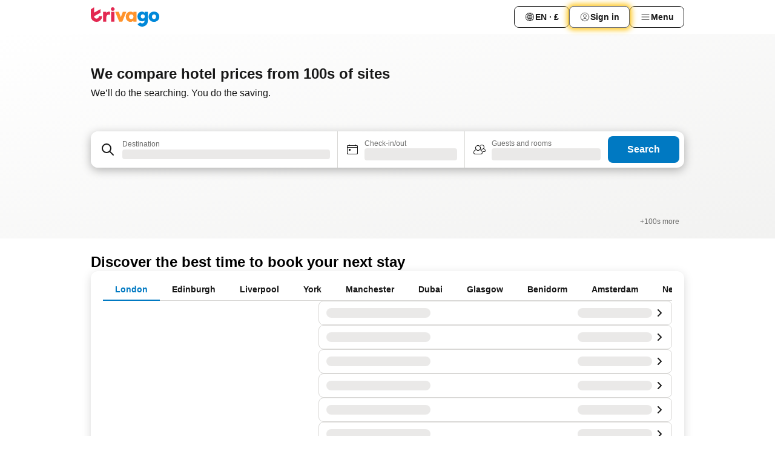

--- FILE ---
content_type: text/html; charset=utf-8
request_url: https://www.trivago.co.uk/
body_size: 44248
content:
<!DOCTYPE html><html lang="en-GB" dir="ltr"><head><meta charSet="utf-8"/><meta name="viewport" content="width=device-width, initial-scale=1, shrink-to-fit=no"/><meta name="referrer" content="no-referrer-when-downgrade"/><meta property="fb:page_id" content="137633439645541"/><meta name="google" content="notranslate"/><meta name="p:domain_verify" content="7dfe2330e1dae0a6aa7f9479e616b6f9"/><meta property="og:type" content="website"/><meta name="format-detection" content="telephone=no"/><meta property="og:title" content="trivago.co.uk - Compare hotel prices worldwide"/><title>trivago.co.uk - Compare hotel prices worldwide</title><meta name="description" content="Compare hotel prices from hundreds of travel sites and get great deals. Save time and money on finding your ideal accommodation with millions of reviews and photos on trivago.co.uk"/><meta property="og:description" content="Compare hotel prices from hundreds of travel sites and get great deals. Save time and money on finding your ideal accommodation with millions of reviews and photos on trivago.co.uk"/><meta property="og:site_name" content="trivago"/><meta property="og:url" content="https://www.trivago.co.uk"/><link rel="canonical" href="https://www.trivago.co.uk"/><link rel="alternate" href="https://www.trivago.ae" hrefLang="en-AE"/><link rel="alternate" href="https://www.trivago.ae/ar-AE" hrefLang="ar-AE"/><link rel="alternate" href="https://www.trivago.com.ar" hrefLang="es-AR"/><link rel="alternate" href="https://www.trivago.at" hrefLang="de-AT"/><link rel="alternate" href="https://www.trivago.com.au" hrefLang="en-AU"/><link rel="alternate" href="https://www.trivago.be" hrefLang="nl-BE"/><link rel="alternate" href="https://www.trivago.be/fr-BE" hrefLang="fr-BE"/><link rel="alternate" href="https://www.trivago.bg" hrefLang="bg"/><link rel="alternate" href="https://www.trivago.com.br" hrefLang="pt-BR"/><link rel="alternate" href="https://www.trivago.ca" hrefLang="en-CA"/><link rel="alternate" href="https://www.trivago.ca/fr-CA" hrefLang="fr-CA"/><link rel="alternate" href="https://www.trivago.ch" hrefLang="de-CH"/><link rel="alternate" href="https://www.trivago.ch/fr-CH" hrefLang="fr-CH"/><link rel="alternate" href="https://www.trivago.cl" hrefLang="es-CL"/><link rel="alternate" href="https://www.trivago.com.co" hrefLang="es-CO"/><link rel="alternate" href="https://www.trivago.cz" hrefLang="cs"/><link rel="alternate" href="https://www.trivago.de" hrefLang="de"/><link rel="alternate" href="https://www.trivago.dk" hrefLang="da"/><link rel="alternate" href="https://www.trivago.com.ec" hrefLang="es-EC"/><link rel="alternate" href="https://www.trivago.es" hrefLang="es"/><link rel="alternate" href="https://www.trivago.fi" hrefLang="fi"/><link rel="alternate" href="https://www.trivago.fr" hrefLang="fr"/><link rel="alternate" href="https://www.trivago.gr" hrefLang="el"/><link rel="alternate" href="https://www.trivago.hk" hrefLang="zh-Hant-HK"/><link rel="alternate" href="https://www.trivago.hk/en-HK" hrefLang="en-HK"/><link rel="alternate" href="https://www.trivago.hr" hrefLang="hr"/><link rel="alternate" href="https://www.trivago.hu" hrefLang="hu"/><link rel="alternate" href="https://www.trivago.co.id" hrefLang="id"/><link rel="alternate" href="https://www.trivago.co.id/en-ID" hrefLang="en-ID"/><link rel="alternate" href="https://www.trivago.ie" hrefLang="en-IE"/><link rel="alternate" href="https://www.trivago.co.il" hrefLang="he"/><link rel="alternate" href="https://www.trivago.in" hrefLang="en-IN"/><link rel="alternate" href="https://www.trivago.it" hrefLang="it"/><link rel="alternate" href="https://www.trivago.jp" hrefLang="ja"/><link rel="alternate" href="https://www.trivago.co.kr" hrefLang="ko-KR"/><link rel="alternate" href="https://www.trivago.com.mx" hrefLang="es-MX"/><link rel="alternate" href="https://www.trivago.com.my" hrefLang="en-MY"/><link rel="alternate" href="https://www.trivago.com.my/ms" hrefLang="ms"/><link rel="alternate" href="https://www.trivago.nl" hrefLang="nl"/><link rel="alternate" href="https://www.trivago.no" hrefLang="nb"/><link rel="alternate" href="https://www.trivago.co.nz" hrefLang="en-NZ"/><link rel="alternate" href="https://www.trivago.pe" hrefLang="es-PE"/><link rel="alternate" href="https://www.trivago.com.ph" hrefLang="en-PH"/><link rel="alternate" href="https://www.trivago.pl" hrefLang="pl"/><link rel="alternate" href="https://www.trivago.pt" hrefLang="pt"/><link rel="alternate" href="https://www.trivago.ro" hrefLang="ro"/><link rel="alternate" href="https://www.trivago.rs" hrefLang="sr"/><link rel="alternate" href="https://www.trivago.se" hrefLang="sv"/><link rel="alternate" href="https://www.trivago.sg" hrefLang="en-SG"/><link rel="alternate" href="https://ar.trivago.com" hrefLang="ar-145"/><link rel="alternate" href="https://www.trivago.si" hrefLang="sl"/><link rel="alternate" href="https://www.trivago.sk" hrefLang="sk"/><link rel="alternate" href="https://www.trivago.co.th" hrefLang="th"/><link rel="alternate" href="https://www.trivago.co.th/en-TH" hrefLang="en-TH"/><link rel="alternate" href="https://www.trivago.com.tr" hrefLang="tr"/><link rel="alternate" href="https://www.trivago.com.tw" hrefLang="zh-Hant-TW"/><link rel="alternate" href="https://www.trivago.com" hrefLang="en-US"/><link rel="alternate" href="https://www.trivago.com/es-US" hrefLang="es-US"/><link rel="alternate" href="https://www.trivago.com.uy" hrefLang="es-UY"/><link rel="alternate" href="https://www.trivago.vn" hrefLang="vi"/><link rel="alternate" href="https://www.trivago.co.za" hrefLang="en-ZA"/><link rel="alternate" href="https://ar.trivago.com/en-145" hrefLang="en-QA"/><link rel="alternate" href="https://ar.trivago.com/en-145" hrefLang="en-SA"/><link rel="alternate" href="https://ar.trivago.com/en-145" hrefLang="en-EG"/><link rel="alternate" href="https://ar.trivago.com/en-145" hrefLang="en-LB"/><script type="application/ld+json">{"@context":"https://schema.org","@type":"WebSite","url":"https://www.trivago.co.uk/","potentialAction":{"@type":"SearchAction","target":{"@type":"EntryPoint","urlTemplate":"https://www.trivago.co.uk/en-GB/osr/?query={query}"},"query-input":"required name=query"}}</script><meta property="og:image" content="https://imgcy.trivago.com/f_auto,q_auto/hardcodedimages/og-image.png"/><meta name="next-head-count" content="82"/><script>performance.mark("time-to-parse");</script><script>window.__TRV_ENVIRONMENT_VARIABLES__ = {"GTM_CONTAINER_ID":"GTM-T5HDVXN","GOOGLE_MAPS_API_KEY":"AIzaSyBoNi-Mn3_vNvmIJdXS81UGzcWlyyH0hoM","GOOGLE_MAPS_API_KEY_WITH_REGION_LOOKUP":"AIzaSyBf14Z1j1yg0xEZKUO4FViT5FHQB9nCV7w","GOOGLE_ONE_TAP_CLIENT_ID":"363634697571-lj09qn82grlkcma3sud1c11bo7srajd3.apps.googleusercontent.com","ENVIRONMENT":"prod","JLOO_AUTH_URI":"https://auth.trivago.com/server","JLOO_AUTH_CLIENT_ID":"c6f60de3f8ee607bb58ba426b47051608ea35f740c38c87ecfce2329c120ee3f","ZENDESK_ENDPOINT":"https://trivago.zendesk.com/api/v2","GIT_REV":"bc864d03","GROUP":"4","IS_DEV_TOOLS_ENABLED":"false"}</script><link rel="icon" href="/favicon_08112023.ico"/><link rel="apple-touch-icon" href="/_static/images/apple-touch-icon_08112023.png"/><link rel="preload" href="/_next/static/css/69f597797d3b07cc.css" as="style"/><link rel="stylesheet" href="/_next/static/css/69f597797d3b07cc.css" data-n-g=""/><link rel="preload" href="/_next/static/css/c42a4e53779bc4fc.css" as="style"/><link rel="stylesheet" href="/_next/static/css/c42a4e53779bc4fc.css" data-n-p=""/><link rel="preload" href="/_next/static/css/eceac07a1a7e914f.css" as="style"/><link rel="stylesheet" href="/_next/static/css/eceac07a1a7e914f.css" data-n-p=""/><link rel="preload" href="/_next/static/css/945d32dfcca08327.css" as="style"/><link rel="stylesheet" href="/_next/static/css/945d32dfcca08327.css" data-n-p=""/><link rel="preload" href="/_next/static/css/80fbd500db2aeced.css" as="style"/><link rel="stylesheet" href="/_next/static/css/80fbd500db2aeced.css" data-n-p=""/><link rel="preload" href="/_next/static/css/45c8bffc3283486c.css" as="style"/><link rel="stylesheet" href="/_next/static/css/45c8bffc3283486c.css" data-n-p=""/><link rel="preload" href="/_next/static/css/2517307d1ca4a3d5.css" as="style"/><link rel="stylesheet" href="/_next/static/css/2517307d1ca4a3d5.css"/><link rel="preload" href="/_next/static/css/8056d642569d5075.css" as="style"/><link rel="stylesheet" href="/_next/static/css/8056d642569d5075.css"/><link rel="preload" href="/_next/static/css/1ebf5aa39260f274.css" as="style"/><link rel="stylesheet" href="/_next/static/css/1ebf5aa39260f274.css"/><link rel="preload" href="/_next/static/css/460b33c20b93b087.css" as="style"/><link rel="stylesheet" href="/_next/static/css/460b33c20b93b087.css"/><noscript data-n-css=""></noscript><script defer="" nomodule="" src="/_next/static/chunks/polyfills-42372ed130431b0a.js"></script><script src="/_static/translations/en-GB/c69d2d50eabee324267c2d1833b19d84c53c74c57efd0ffd2701c51080eb7c72.js" defer="" data-nscript="beforeInteractive"></script><script defer="" src="/_next/static/chunks/6062.74be8c4f4d5647b7.js"></script><script src="/_next/static/chunks/webpack-284a2b4429b59657.js" defer=""></script><script src="/_next/static/chunks/framework-f7f1a9ff8bb41e7e.js" defer=""></script><script src="/_next/static/chunks/main-d9b1f2e02c0d86c3.js" defer=""></script><script src="/_next/static/chunks/pages/_app-133834ca26ee0765.js" defer=""></script><script src="/_next/static/chunks/1664-920f48378ddda4b8.js" defer=""></script><script src="/_next/static/chunks/3969-ec82255e8c170c59.js" defer=""></script><script src="/_next/static/chunks/8388-ff82b1d8cc0ce256.js" defer=""></script><script src="/_next/static/chunks/6345-70abc66bb7b01238.js" defer=""></script><script src="/_next/static/chunks/5781-936f34e71bed1aba.js" defer=""></script><script src="/_next/static/chunks/9476-8db7761ec5b69acf.js" defer=""></script><script src="/_next/static/chunks/555-8b2fce5a4b14ce4e.js" defer=""></script><script src="/_next/static/chunks/2543-4e1d0f628dab7c4a.js" defer=""></script><script src="/_next/static/chunks/1115-74d0b359989a23f4.js" defer=""></script><script src="/_next/static/chunks/23-7fff2c30960760fd.js" defer=""></script><script src="/_next/static/chunks/8707-99c87743743483e3.js" defer=""></script><script src="/_next/static/chunks/3836-7ba2febe21ae51a6.js" defer=""></script><script src="/_next/static/chunks/5262-425acd1f59b06ab4.js" defer=""></script><script src="/_next/static/chunks/2400-ae359129c895a518.js" defer=""></script><script src="/_next/static/chunks/3749-0d81e9d3fa55321c.js" defer=""></script><script src="/_next/static/chunks/490-543df5602a80bce0.js" defer=""></script><script src="/_next/static/chunks/2437-ac5c4a2ed48ed15d.js" defer=""></script><script src="/_next/static/chunks/47-5737279815126c85.js" defer=""></script><script src="/_next/static/chunks/6775-0e1a49ad10850aad.js" defer=""></script><script src="/_next/static/chunks/1726-e75991b2eedda8c1.js" defer=""></script><script src="/_next/static/chunks/1934-d74eb56360cbffa9.js" defer=""></script><script src="/_next/static/chunks/1397-d94b5b3250d16265.js" defer=""></script><script src="/_next/static/chunks/pages/index-09582d4631194b48.js" defer=""></script><script src="/_next/static/dgYkmnet9zud0_euU8AWB/_buildManifest.js" defer=""></script><script src="/_next/static/dgYkmnet9zud0_euU8AWB/_ssgManifest.js" defer=""></script></head><body><noscript data-testid="gtm-noscript"><iframe data-testid="gtm-iframe" src="https://gtm.trivago.co.uk/ns.html?id=GTM-T5HDVXN" height="0" width="0" style="display:none;visibility:hidden"></iframe></noscript><div id="__next"><div class="_7Mr3YA"><div data-testid="page-header-wrapper" class=""><div class="FfmyqR e4D1FP jngrXy"><header class="R_Xe__" itemType="https://schema.org/WPHeader" itemscope=""><div class=""><a data-testid="generic-header-link" data-interaction="header-logo" title="trivago logo" aria-label="trivago logo" class="" href="/"><svg xmlns="http://www.w3.org/2000/svg" width="114" height="32" viewBox="0 0 114 32" data-testid="header-hero-logo" class=""><g clip-path="url(#Logo_default_svg_a)"><path fill="#E32851" d="M38.637 7.434h-4.913a.255.255 0 0 0-.255.255v15.907c0 .14.114.255.255.255h4.913c.14 0 .255-.114.255-.255V7.689a.255.255 0 0 0-.255-.255"></path><path fill="#FF932C" d="M52.833 7.6 49.6 16.21a.057.057 0 0 1-.107 0L46.231 7.6a.255.255 0 0 0-.239-.165h-5.37a.255.255 0 0 0-.237.351l6.46 15.907c.039.096.133.16.236.16h4.724a.255.255 0 0 0 .237-.16L58.53 7.786a.255.255 0 0 0-.237-.352h-5.222a.255.255 0 0 0-.239.166Z"></path><path fill="#0088D9" d="M104.344 7.185c-5.126 0-8.86 3.615-8.86 8.476 0 4.86 3.734 8.475 8.86 8.475 5.068 0 8.861-3.645 8.861-8.475 0-4.86-3.764-8.476-8.861-8.476m0 12.328c-2.015 0-3.348-1.541-3.348-3.853 0-2.31 1.333-3.852 3.348-3.852 1.986 0 3.349 1.54 3.349 3.853 0 2.281-1.363 3.852-3.349 3.852"></path><path fill="#E32851" d="M31.673 7.355a3 3 0 0 0-.514-.121c-.314-.05-3.647-.424-5.501 2.063-.033.044-.103.02-.103-.034V7.689a.255.255 0 0 0-.255-.255h-4.913a.255.255 0 0 0-.255.255v15.907c0 .14.114.255.255.255H25.3a.255.255 0 0 0 .255-.255V17.69c0-4.416 2.044-5.514 4.06-5.514.237 0 .926-.001 1.9.268a.255.255 0 0 0 .322-.245V7.594a.25.25 0 0 0-.164-.239M36.18 0c-1.713 0-3.102 1.339-3.102 2.99s1.39 2.99 3.103 2.99 3.102-1.339 3.102-2.99S37.893 0 36.181 0Z"></path><path fill="#FF932C" d="M75.341 7.434H70.43a.255.255 0 0 0-.255.255v1.565c0 .06-.083.08-.109.024-1.774-3.717-12.282-2.994-12.282 6.364 0 8.748 8.978 10.306 12.29 6.645.036-.04.1-.015.1.038v1.27c0 .142.115.256.256.256h4.912a.255.255 0 0 0 .256-.255V7.689a.255.255 0 0 0-.255-.255ZM66.77 19.495c-2.164 0-3.672-1.508-3.672-3.836s1.508-3.869 3.672-3.869c2.197 0 3.672 1.574 3.672 3.87 0 2.294-1.475 3.835-3.672 3.835"></path><path fill="#0088D9" d="M93.893 7.434h-4.912a.255.255 0 0 0-.255.255v1.564c0 .062-.083.08-.11.025-1.78-3.764-11.567-2.82-11.567 5.89 0 8.54 8.92 9.243 11.58 6.759a.057.057 0 0 1 .096.042v.769c-.068 3.629-4.614 5.2-6.924 2.443a.255.255 0 0 0-.334-.05l-4.14 2.677a.257.257 0 0 0-.066.368c5.283 7.219 16.802 3.548 16.887-5.422V7.69a.255.255 0 0 0-.255-.255Zm-8.101 11.201c-1.956 0-3.32-1.363-3.32-3.466s1.364-3.497 3.32-3.497c1.985 0 3.318 1.422 3.318 3.497 0 2.074-1.333 3.466-3.318 3.466"></path><path fill="#E32851" d="M18.424 14.867h-4.92a.26.26 0 0 0-.254.237 3.92 3.92 0 0 1-3.907 3.61c-2.472 0-3.472-2.1-3.472-2.1a3.9 3.9 0 0 1-.448-1.749c0-.02.011-.04.03-.05l1.407-.777 8.894-4.919a.43.43 0 0 0 .22-.372V3.46a.255.255 0 0 0-.38-.224L5.509 8.814a.057.057 0 0 1-.086-.05V.452a.255.255 0 0 0-.394-.214L.194 3.368A.43.43 0 0 0 0 3.727v11.14a9.343 9.343 0 0 0 18.68.268.257.257 0 0 0-.256-.268"></path></g><defs><clipPath id="Logo_default_svg_a"><path fill="#fff" d="M0 0h113.205v32H0z"></path></clipPath></defs></svg></a></div><div class="ytROMi"><div class="KvnKTm"><nav class="gPXXtI _2QGXIJ"><ul class="M4XoLB _OQpaV"><li itemscope="" itemType="https://schema.org/SiteNavigationElement" class="E5DKqf NEhNgU"><div class="vTDE1M"><a class="ehv1KY tjDLq2 e4r_YY" data-testid="header-favorites" role="link" href="/en-GB/profile/favorites/"><span position="start" class="bam52s TAqKnY" style="--_rotate:0deg;--_size:18px" data-testid="icon"><svg xmlns="http://www.w3.org/2000/svg" width="24" height="24" viewBox="0 0 24 24" role="img" aria-hidden="true" class="ycG2ve"><path fill="currentColor" d="M20.42 4.82A5.23 5.23 0 0 0 16.5 3 5.37 5.37 0 0 0 12 5.58 5.37 5.37 0 0 0 7.5 3a5.23 5.23 0 0 0-3.92 1.82A6.35 6.35 0 0 0 2 9.07s0 0 0 .06v.22c0 5.42 7.25 10.18 9.47 11.51a1 1 0 0 0 1 0C14.74 19.53 22 14.77 22 9.35v-.28a6.35 6.35 0 0 0-1.58-4.25M21 9.18v.17c0 4.94-7.07 9.5-9 10.65-1.92-1.15-9-5.71-9-10.65v-.17a.4.4 0 0 0 0-.11A4.81 4.81 0 0 1 7.5 4a4.39 4.39 0 0 1 3.66 2.12L12 7.44l.84-1.32A4.39 4.39 0 0 1 16.5 4 4.81 4.81 0 0 1 21 9.07a.4.4 0 0 0 0 .11"></path></svg></span>Favourites</a></div></li><li itemscope="" itemType="https://schema.org/SiteNavigationElement" class="E5DKqf vpJVof"><button type="button" data-testid="header-localization-menu" class="ehv1KY tjDLq2 e4r_YY" data-interaction="language-selector"><span position="start" class="bam52s TAqKnY" style="--_rotate:0deg;--_size:18px" data-testid="icon"><svg xmlns="http://www.w3.org/2000/svg" width="24" height="24" viewBox="0 0 24 24" role="img" aria-hidden="true" class="ycG2ve"><path fill="none" d="M0 0h24v24H0z"></path><path fill="currentColor" d="M12 21.5V21zc-5.238 0-9.5-4.262-9.5-9.5H3h-.5c0-5.238 4.262-9.5 9.5-9.5V3v-.5c5.238 0 9.5 4.262 9.5 9.5H21h.5c0 5.238-4.262 9.5-9.5 9.5m-6.389-3.898a8.5 8.5 0 0 0 5.09 2.798 15.3 15.3 0 0 1-2.592-3.943 12.2 12.2 0 0 0-2.498 1.145m10.25-1.078A15.4 15.4 0 0 1 13.3 20.4a8.5 8.5 0 0 0 5.061-2.77 15 15 0 0 0-2.5-1.107zm-3.361-.655v3.926a14.3 14.3 0 0 0 2.394-3.557 12.4 12.4 0 0 0-2.394-.369m-3.421.312a14.3 14.3 0 0 0 2.421 3.614v-3.938c-.876.026-1.687.148-2.421.324m7.165-.586c.884.303 1.8.71 2.743 1.241a8.45 8.45 0 0 0 1.498-4.336h-3.542a11.8 11.8 0 0 1-.699 3.095M3.514 12.5a8.45 8.45 0 0 0 1.48 4.308c.645-.4 1.576-.89 2.738-1.28a11.7 11.7 0 0 1-.676-3.028H3.515zm8.986 2.362c.88.044 1.813.181 2.788.442a10.8 10.8 0 0 0 .652-2.804H12.5zM8.06 12.5c.086.952.31 1.873.63 2.745a13 13 0 0 1 2.81-.393V12.5zm8.918-1h3.507a8.44 8.44 0 0 0-1.484-4.315 14 14 0 0 1-2.55 1.207q.506 1.506.527 3.106zm-4.478 0h3.478a9.1 9.1 0 0 0-.485-2.81c-.9.245-1.904.416-2.993.449zm-4.479 0H11.5V9.13a13.3 13.3 0 0 1-2.977-.487 9.1 9.1 0 0 0-.502 2.857m-4.506 0H7.02v-.003q.022-1.627.547-3.158a16.5 16.5 0 0 1-2.555-1.175A8.44 8.44 0 0 0 3.515 11.5M12.5 4.14v4.025c.946-.03 1.825-.173 2.63-.387q-.872-1.907-2.63-3.638M8.897 7.72c.909.25 1.778.387 2.603.432V4.14Q9.771 5.844 8.897 7.72m4.49-4.107c1.204 1.221 2.107 2.512 2.708 3.865a13 13 0 0 0 2.288-1.085 8.5 8.5 0 0 0-4.995-2.78zM5.64 6.368c.787.436 1.553.78 2.295 1.046q.901-1.997 2.678-3.8A8.5 8.5 0 0 0 5.64 6.367z"></path></svg></span><span>EN · £</span></button></li><li itemscope="" itemType="https://schema.org/SiteNavigationElement" class="E5DKqf"><div class="j4pLyK"><button type="button" data-testid="header-login" class="ehv1KY tjDLq2 e4r_YY" data-interaction="login-button"><span position="start" class="bam52s TAqKnY" style="--_rotate:0deg;--_size:18px" data-testid="icon"><svg xmlns="http://www.w3.org/2000/svg" width="24" height="24" fill="none" viewBox="0 0 24 24" role="img" aria-hidden="true" class="ycG2ve"><path fill="transparent" d="M0 0h24v24H0z"></path><path fill="transparent" stroke="currentColor" stroke-linecap="round" stroke-linejoin="round" d="M17.129 19.038a5.36 5.36 0 0 0-1.895-2.87A5.27 5.27 0 0 0 12 15.058c-1.17 0-2.307.39-3.234 1.11a5.36 5.36 0 0 0-1.895 2.87"></path><path fill="transparent" stroke="currentColor" stroke-linecap="round" stroke-linejoin="round" d="M21 12C21 0 3 0 3 12s18 12 18 0"></path><path fill="transparent" stroke="currentColor" stroke-linecap="round" stroke-linejoin="round" d="M11.998 12.811c1.939 0 3.03-1.1 3.03-3.058s-1.091-3.059-3.03-3.059S8.97 7.796 8.97 9.754s1.09 3.057 3.028 3.057"></path></svg></span><span>Sign in</span></button></div></li><li itemscope="" itemType="https://schema.org/SiteNavigationElement" class="E5DKqf NEhNgU"><button type="button" data-testid="header-profile-menu-mobile" class="ehv1KY tjDLq2 e4r_YY" data-interaction="header-menu"><span position="start" class="bam52s TAqKnY" style="--_rotate:0deg;--_size:18px" data-testid="icon"><svg xmlns="http://www.w3.org/2000/svg" width="24" height="24" viewBox="0 0 24 24" role="img" aria-hidden="true" class="ycG2ve"><g fill="none" stroke="currentColor" stroke-linecap="round" stroke-miterlimit="10" stroke-width="2"><path d="M4 6h16M4 12h16M4 18h16" vector-effect="non-scaling-stroke"></path></g></svg></span><span>Menu</span></button></li><li itemscope="" itemType="https://schema.org/SiteNavigationElement" class="E5DKqf vpJVof"><div data-testid="desktop-dropdown-menu" data-interaction="header-menu" class="_4DcEqf"><button type="button" data-testid="header-profile-menu-desktop" class="ehv1KY tjDLq2 e4r_YY"><span position="start" class="bam52s TAqKnY" style="--_rotate:0deg;--_size:18px" data-testid="icon"><svg xmlns="http://www.w3.org/2000/svg" width="24" height="24" fill="none" viewBox="0 0 24 24" role="img" aria-hidden="true" class="ycG2ve"><path stroke="currentColor" stroke-linecap="round" d="M4 6h16M4 12h16M4 18h16"></path></svg></span><span>Menu</span></button></div></li></ul></nav></div></div></header></div></div><div class="tbKdsQ"><section class="udeIzO"><div class="FfmyqR luB6kx e4D1FP A5QoPl"><div class="_5rXsfm"><div><h1 class="tODn3R OdbhKC _5MlMiU">We compare hotel prices from 100s of sites</h1><h2 class="tODn3R xzjH7Y bZJRco">We’ll do the searching. You do the saving.</h2></div></div></div><div class="FfmyqR e4D1FP jngrXy"><div><div><div class="q2iAO9"><div class="uws014"><div class="vzC9TR FrYDhH" data-testid="search-form"><div class="_3axGO1 y1Efiu"><div class=""><div data-testid="auto-complete-combobox" role="combobox" aria-expanded="false" aria-controls="suggestion-list" class="If79lQ yXXD2G"><form action="" class="IxKJtG"><div role="button" class="HxkFDQ aaN4L7" tabindex="0" data-testid="auto-complete-wrapper"><div class="Z8wU9_"><span class="bam52s G_oBf2 m8EtRm" style="--_rotate:0deg;--_size:24px" data-testid="icon"><svg xmlns="http://www.w3.org/2000/svg" width="24" height="24" viewBox="0 0 24 24" role="img" aria-hidden="true" class="ycG2ve"><g fill="none" stroke="currentColor" stroke-linecap="round" stroke-miterlimit="10" stroke-width="2"><path d="M10 3a7 7 0 1 0 7 7 7 7 0 0 0-7-7ZM21 21l-6-6" vector-effect="non-scaling-stroke"></path></g></svg></span></div><span class="dmsstT SwVR4I"><label for="input-auto-complete" class="EuINlU SwVR4I"><span data-testid="destination-animated-label" class="dVtESB">Destination</span></label><div class="_7XPUe4 fWwD7f"></div></span></div></form></div></div><fieldset class="MGDNki k_YRbF"><button type="button" data-testid="search-form-calendar" class="raKH_0 SwVR4I Kv9RV2"><span class="lSFHMh"><span class="bam52s _61wiWy" style="--_rotate:0deg;--_size:24px" data-testid="icon"><svg xmlns="http://www.w3.org/2000/svg" width="24" height="24" viewBox="0 0 24 24" role="img" aria-hidden="true" class="ycG2ve"><g fill="currentColor"><path d="M19 5h-1a1 1 0 0 0-2 0H8a1 1 0 0 0-2 0H5a2 2 0 0 0-2 2v11a2 2 0 0 0 2 2h14a2 2 0 0 0 2-2V7a2 2 0 0 0-2-2m1 13a1 1 0 0 1-1 1H5a1 1 0 0 1-1-1V9h16Zm0-10H4V7a1 1 0 0 1 1-1h14a1 1 0 0 1 1 1Z"></path><circle cx="7.5" cy="12.5" r="1.5"></circle><path d="M19 5h-1a1 1 0 0 0-2 0H8a1 1 0 0 0-2 0H5a2 2 0 0 0-2 2v11a2 2 0 0 0 2 2h14a2 2 0 0 0 2-2V7a2 2 0 0 0-2-2m1 13a1 1 0 0 1-1 1H5a1 1 0 0 1-1-1V9h16Zm0-10H4V7a1 1 0 0 1 1-1h14a1 1 0 0 1 1 1Z"></path><circle cx="7.5" cy="12.5" r="1.5"></circle></g></svg></span><span class="BcDnim irqByq WnmS4G SwVR4I"><span class="Lq2bmx blPGoL SwVR4I" data-testid="search-form-calendar-label">Check-in/out</span><span class="dJVPMU SwVR4I" data-testid="search-form-calendar-value"><div aria-busy="true" aria-live="polite"><span class="fr8bt7 TemCix" role="status">Loading</span><div class="_7XPUe4 OML2Lz"></div></div></span></span></span></button></fieldset><div class="QpwdOT"><span class="vs9lGU"></span><button type="button" data-testid="search-form-guest-selector" class="raKH_0 SwVR4I Kv9RV2"><span class="lSFHMh"><span class="bam52s _61wiWy" style="--_rotate:0deg;--_size:24px" data-testid="icon"><svg xmlns="http://www.w3.org/2000/svg" width="24" height="24" viewBox="0 0 24 24" role="img" aria-hidden="true" class="ycG2ve"><g fill="currentColor"><path d="M13.13 12.14a4.5 4.5 0 1 0-7.26 0A5 5 0 0 0 2 17a3 3 0 0 0 3 3h9a3 3 0 0 0 3-3 5 5 0 0 0-3.87-4.86M9.5 6a3.49 3.49 0 0 1 2.44 6A3.5 3.5 0 0 1 6 9.5 3.5 3.5 0 0 1 9.5 6M14 19H5a2 2 0 0 1-2-2 4 4 0 0 1 3.74-4 4.41 4.41 0 0 0 5.52 0A4 4 0 0 1 16 17a2 2 0 0 1-2 2"></path><path d="M19.31 10.24A3.93 3.93 0 0 0 20 8a4 4 0 0 0-6.94-2.69 6 6 0 0 1 .7.71A3 3 0 1 1 16 11a2.9 2.9 0 0 1-1.15-.23s0 .07 0 .11a4.5 4.5 0 0 1-.28.83A4 4 0 0 0 16 12a3.94 3.94 0 0 0 2.55-.94A3 3 0 0 1 21 14a1 1 0 0 1-1 1h-2.35a7 7 0 0 1 .26 1H20a2 2 0 0 0 2-2 4 4 0 0 0-2.69-3.76"></path></g></svg></span><span class="BcDnim irqByq WnmS4G SwVR4I"><span class="Lq2bmx blPGoL SwVR4I" data-testid="search-form-guest-selector-label">Guests and rooms</span><span class="dJVPMU SwVR4I" data-testid="search-form-guest-selector-value"><div aria-busy="true" aria-live="polite"><span class="fr8bt7 TemCix" role="status">Loading</span><div class="_7XPUe4 OML2Lz"></div></div></span></span></span></button></div></div><button type="button" data-testid="search-button-with-loader" class="_3tjlp_"><span class="x_o6V4"><span class="c_Rwvc">Search</span></span></button></div></div></div></div></div></div></section><section data-testid="advertiser-bar" class="U80ruH"><h2 class="MhwGzS TemCix" id="advertiser-bar-headline">Our Partners</h2><div class="FfmyqR e4D1FP jngrXy"><ul aria-labelledby="advertiser-bar-headline" class="k0o2cP"><li class="acMelx"><img width="100" height="16" data-testid="advertiser-image" src="https://imgcy.trivago.com/image/upload/hardcodedimages/mpm-localised-logos-dark/626.png" alt="" loading="lazy" class="zkDpPr"/></li><li class="acMelx"><img width="100" height="16" data-testid="advertiser-image" src="https://imgcy.trivago.com/image/upload/hardcodedimages/mpm-localised-logos-dark/406.png" alt="" loading="lazy" class="zkDpPr"/></li><li class="acMelx"><img width="100" height="16" data-testid="advertiser-image" src="https://imgcy.trivago.com/image/upload/hardcodedimages/mpm-localised-logos-dark/395.png" alt="" loading="lazy" class="zkDpPr"/></li><li class="acMelx"><img width="100" height="16" data-testid="advertiser-image" src="https://imgcy.trivago.com/image/upload/hardcodedimages/mpm-localised-logos-dark/2420_1.png" alt="" loading="lazy" class="zkDpPr"/></li><li class="acMelx"><img width="100" height="16" data-testid="advertiser-image" src="https://imgcy.trivago.com/image/upload/hardcodedimages/mpm-localised-logos-dark/14.png" alt="" loading="lazy" class="zkDpPr"/></li><li class="acMelx"><img width="100" height="16" data-testid="advertiser-image" src="https://imgcy.trivago.com/image/upload/hardcodedimages/mpm-localised-logos-dark/634.png" alt="" loading="lazy" class="zkDpPr"/></li><li class="acMelx"><img width="100" height="16" data-testid="advertiser-image" src="https://imgcy.trivago.com/image/upload/hardcodedimages/mpm-localised-logos-dark/2010.png" alt="" loading="lazy" class="zkDpPr"/></li><li class="k6vbtg">+100s more</li></ul></div></section></div><div class="_0ZXhp7" data-interaction="homepage-module"><div data-testid="travel-advice-calendar"><div class="FfmyqR e4D1FP jngrXy"><div class="_4HvnB"><h2 class="_9iWlt9" data-testid="travel-advice-calendar-heading">Discover the best time to book your next stay</h2><div class="Xzrp7a"><div class="zD5JwO"><div class="P357j_" data-testid="horizontal-scroll-row"><div class="_7F2oNl QGI8pF zoE8qq"><div class="rjenyH"><div data-testid="travel-advice-calendar-scroll-container"><div class="_2Zs8ez _4kafhd ic1iv2"><div data-testid="generic-tab-list" role="tablist" tabindex="-1" class="b7lys9"><div class="gwQlrp"><button type="button" aria-controls="tab-content-17399" aria-selected="true" class="aAC2mB" id="tab-list-17399" role="tab" tabindex="0"><span class="ZaouRt dl2bvl _0L7aF0 atnGjY rjSsNg dFe_S5" data-testid="tab-wrapper">London</span></button></div><div class="gwQlrp"><button type="button" aria-controls="tab-content-20533" aria-selected="false" class="aAC2mB" id="tab-list-20533" role="tab" tabindex="-1"><span class="ZaouRt dl2bvl atnGjY rjSsNg dFe_S5" data-testid="tab-wrapper">Edinburgh</span></button></div><div class="gwQlrp"><button type="button" aria-controls="tab-content-17631" aria-selected="false" class="aAC2mB" id="tab-list-17631" role="tab" tabindex="-1"><span class="ZaouRt dl2bvl atnGjY rjSsNg dFe_S5" data-testid="tab-wrapper">Liverpool</span></button></div><div class="gwQlrp"><button type="button" aria-controls="tab-content-20139" aria-selected="false" class="aAC2mB" id="tab-list-20139" role="tab" tabindex="-1"><span class="ZaouRt dl2bvl atnGjY rjSsNg dFe_S5" data-testid="tab-wrapper">York</span></button></div><div class="gwQlrp"><button type="button" aria-controls="tab-content-17642" aria-selected="false" class="aAC2mB" id="tab-list-17642" role="tab" tabindex="-1"><span class="ZaouRt dl2bvl atnGjY rjSsNg dFe_S5" data-testid="tab-wrapper">Manchester</span></button></div><div class="gwQlrp"><button type="button" aria-controls="tab-content-15075" aria-selected="false" class="aAC2mB" id="tab-list-15075" role="tab" tabindex="-1"><span class="ZaouRt dl2bvl atnGjY rjSsNg dFe_S5" data-testid="tab-wrapper">Dubai</span></button></div><div class="gwQlrp"><button type="button" aria-controls="tab-content-20539" aria-selected="false" class="aAC2mB" id="tab-list-20539" role="tab" tabindex="-1"><span class="ZaouRt dl2bvl atnGjY rjSsNg dFe_S5" data-testid="tab-wrapper">Glasgow</span></button></div><div class="gwQlrp"><button type="button" aria-controls="tab-content-13443" aria-selected="false" class="aAC2mB" id="tab-list-13443" role="tab" tabindex="-1"><span class="ZaouRt dl2bvl atnGjY rjSsNg dFe_S5" data-testid="tab-wrapper">Benidorm</span></button></div><div class="gwQlrp"><button type="button" aria-controls="tab-content-27561" aria-selected="false" class="aAC2mB" id="tab-list-27561" role="tab" tabindex="-1"><span class="ZaouRt dl2bvl atnGjY rjSsNg dFe_S5" data-testid="tab-wrapper">Amsterdam</span></button></div><div class="gwQlrp"><button type="button" aria-controls="tab-content-14734" aria-selected="false" class="aAC2mB" id="tab-list-14734" role="tab" tabindex="-1"><span class="ZaouRt dl2bvl atnGjY rjSsNg dFe_S5" data-testid="tab-wrapper">New York</span></button></div></div></div><div aria-labelledby="tab-list-17399" class="g3BCYF" id="tab-content-17399" role="tabpanel" tabindex="0"></div><div aria-labelledby="tab-list-20533" class="g3BCYF" hidden="" id="tab-content-20533" role="tabpanel" tabindex="0"></div><div aria-labelledby="tab-list-17631" class="g3BCYF" hidden="" id="tab-content-17631" role="tabpanel" tabindex="0"></div><div aria-labelledby="tab-list-20139" class="g3BCYF" hidden="" id="tab-content-20139" role="tabpanel" tabindex="0"></div><div aria-labelledby="tab-list-17642" class="g3BCYF" hidden="" id="tab-content-17642" role="tabpanel" tabindex="0"></div><div aria-labelledby="tab-list-15075" class="g3BCYF" hidden="" id="tab-content-15075" role="tabpanel" tabindex="0"></div><div aria-labelledby="tab-list-20539" class="g3BCYF" hidden="" id="tab-content-20539" role="tabpanel" tabindex="0"></div><div aria-labelledby="tab-list-13443" class="g3BCYF" hidden="" id="tab-content-13443" role="tabpanel" tabindex="0"></div><div aria-labelledby="tab-list-27561" class="g3BCYF" hidden="" id="tab-content-27561" role="tabpanel" tabindex="0"></div><div aria-labelledby="tab-list-14734" class="g3BCYF" hidden="" id="tab-content-14734" role="tabpanel" tabindex="0"></div></div></div></div></div></div><div class="ElEs_f zD5JwO"><div class="YVmZo_" data-testid="travel-advice-calendar-content"><div class="UU2r_m"><img data-testid="price-calendar-background-image" class="NT7UyN BXS0MX" src="https://imgcy.trivago.com/c_fill,d_dummy.jpeg,e_sharpen:60,f_auto,h_340,q_45,w_356/hardcodedimages/web-app/destination-images/United_Kingdom_31464_v2.jpeg" draggable="false" itemProp="image" alt=""/></div><div class="Pg9xF0"><div class="NMfWhF"><div class="_7XPUe4 uNHhSG"></div><div class="FCe3kX"><div class="_7XPUe4 lUZUp_"></div><span class="bam52s" style="--_rotate:0deg;--_size:24px" data-testid="icon"><svg xmlns="http://www.w3.org/2000/svg" width="24" height="24" viewBox="0 0 24 24" role="img" aria-hidden="true" class="ycG2ve"><g fill="none" stroke="currentColor" stroke-linecap="round" stroke-miterlimit="10" stroke-width="2"><path d="m10 17 5-5M10 7l5 5" vector-effect="non-scaling-stroke"></path></g></svg></span></div></div><div class="NMfWhF"><div class="_7XPUe4 uNHhSG"></div><div class="FCe3kX"><div class="_7XPUe4 lUZUp_"></div><span class="bam52s" style="--_rotate:0deg;--_size:24px" data-testid="icon"><svg xmlns="http://www.w3.org/2000/svg" width="24" height="24" viewBox="0 0 24 24" role="img" aria-hidden="true" class="ycG2ve"><g fill="none" stroke="currentColor" stroke-linecap="round" stroke-miterlimit="10" stroke-width="2"><path d="m10 17 5-5M10 7l5 5" vector-effect="non-scaling-stroke"></path></g></svg></span></div></div><div class="NMfWhF"><div class="_7XPUe4 uNHhSG"></div><div class="FCe3kX"><div class="_7XPUe4 lUZUp_"></div><span class="bam52s" style="--_rotate:0deg;--_size:24px" data-testid="icon"><svg xmlns="http://www.w3.org/2000/svg" width="24" height="24" viewBox="0 0 24 24" role="img" aria-hidden="true" class="ycG2ve"><g fill="none" stroke="currentColor" stroke-linecap="round" stroke-miterlimit="10" stroke-width="2"><path d="m10 17 5-5M10 7l5 5" vector-effect="non-scaling-stroke"></path></g></svg></span></div></div><div class="NMfWhF"><div class="_7XPUe4 uNHhSG"></div><div class="FCe3kX"><div class="_7XPUe4 lUZUp_"></div><span class="bam52s" style="--_rotate:0deg;--_size:24px" data-testid="icon"><svg xmlns="http://www.w3.org/2000/svg" width="24" height="24" viewBox="0 0 24 24" role="img" aria-hidden="true" class="ycG2ve"><g fill="none" stroke="currentColor" stroke-linecap="round" stroke-miterlimit="10" stroke-width="2"><path d="m10 17 5-5M10 7l5 5" vector-effect="non-scaling-stroke"></path></g></svg></span></div></div><div class="NMfWhF"><div class="_7XPUe4 uNHhSG"></div><div class="FCe3kX"><div class="_7XPUe4 lUZUp_"></div><span class="bam52s" style="--_rotate:0deg;--_size:24px" data-testid="icon"><svg xmlns="http://www.w3.org/2000/svg" width="24" height="24" viewBox="0 0 24 24" role="img" aria-hidden="true" class="ycG2ve"><g fill="none" stroke="currentColor" stroke-linecap="round" stroke-miterlimit="10" stroke-width="2"><path d="m10 17 5-5M10 7l5 5" vector-effect="non-scaling-stroke"></path></g></svg></span></div></div><div class="NMfWhF"><div class="_7XPUe4 uNHhSG"></div><div class="FCe3kX"><div class="_7XPUe4 lUZUp_"></div><span class="bam52s" style="--_rotate:0deg;--_size:24px" data-testid="icon"><svg xmlns="http://www.w3.org/2000/svg" width="24" height="24" viewBox="0 0 24 24" role="img" aria-hidden="true" class="ycG2ve"><g fill="none" stroke="currentColor" stroke-linecap="round" stroke-miterlimit="10" stroke-width="2"><path d="m10 17 5-5M10 7l5 5" vector-effect="non-scaling-stroke"></path></g></svg></span></div></div></div></div><p class="_U9JYm" data-testid="travel-advice-calendar-disclaimer">Prices are based on the average price range for 3-star hotels per night.</p></div></div></div></div></div></div><div data-interaction="homepage-module"><div class="HZq2CA _0ZXhp7" data-testid="homepage-seo-module"><section><div class="FfmyqR e4D1FP jngrXy"><h2 class="tODn3R OdbhKC _3SbvZB">Popular <span>searches</span></h2><div class="_2Zs8ez _4kafhd"><div data-testid="generic-tab-list" role="tablist" tabindex="-1" class="b7lys9 iv_ss_"><div class="gwQlrp"><button type="button" aria-controls="tab-content-popularSearchesCities" aria-selected="true" class="aAC2mB" id="tab-list-popularSearchesCities" role="tab" tabindex="0"><span class="ZaouRt dl2bvl _0L7aF0 MOrFVE" data-testid="tab-wrapper">Cities</span></button></div><div class="gwQlrp"><button type="button" aria-controls="tab-content-popularSearchesDestinations" aria-selected="false" class="aAC2mB" id="tab-list-popularSearchesDestinations" role="tab" tabindex="-1"><span class="ZaouRt dl2bvl MOrFVE" data-testid="tab-wrapper">Destinations</span></button></div><span class="NsoPF2"></span></div></div><div class="nprlqe"><div aria-labelledby="tab-list-popularSearchesCities" class="g3BCYF" id="tab-content-popularSearchesCities" role="tabpanel" tabindex="0"><div class="i8L23z" data-testid="popularSearchesCities"><ul class="Oso_TU"><li class="p9P1Cz"><div class="_1s9ZIF"><div class="AHg_2V" itemType="https://schema.org/TouristDestination" itemscope="" data-testid="destination-item"><a itemProp="url" href="/en-GB/odr/hotels-london-united-kingdom?search=200-17399"><div class="inUGa9 MIrjKJ"><div class="a2fgmx"><img class="E6OxV2" alt="" src="https://imgcy.trivago.com/c_fill,d_dummy.jpeg,e_sharpen:60,f_auto,h_258,q_auto,w_258/categoryimages/17/39/17399_v10.jpeg" itemProp="image" draggable="false"/></div></div><div class="_0gpT95"><h3 class="tODn3R _5NF9ws OGz6q2 SwVR4I" itemProp="name">London</h3><p class="B_NIQV"><span>6,161</span> Hotels</p><p class="B_NIQV"><span>£221</span> <!-- -->Avg.</p></div></a></div></div></li><li class="p9P1Cz"><div class="_1s9ZIF"><div class="AHg_2V" itemType="https://schema.org/TouristDestination" itemscope="" data-testid="destination-item"><a itemProp="url" href="/en-GB/odr/hotels-edinburgh-united-kingdom?search=200-20533"><div class="inUGa9 MIrjKJ"><div class="a2fgmx"><img class="E6OxV2" alt="" src="https://imgcy.trivago.com/c_fill,d_dummy.jpeg,e_sharpen:60,f_auto,h_258,q_auto,w_258/categoryimages/20/53/20533_v13.jpeg" itemProp="image" draggable="false"/></div></div><div class="_0gpT95"><h3 class="tODn3R _5NF9ws OGz6q2 SwVR4I" itemProp="name">Edinburgh</h3><p class="B_NIQV"><span>993</span> Hotels</p><p class="B_NIQV"><span>£166</span> <!-- -->Avg.</p></div></a></div></div></li><li class="p9P1Cz"><div class="_1s9ZIF"><div class="AHg_2V" itemType="https://schema.org/TouristDestination" itemscope="" data-testid="destination-item"><a itemProp="url" href="/en-GB/odr/hotels-liverpool-united-kingdom?search=200-17631"><div class="inUGa9 MIrjKJ"><div class="a2fgmx"><img class="E6OxV2" alt="" src="https://imgcy.trivago.com/c_fill,d_dummy.jpeg,e_sharpen:60,f_auto,h_258,q_auto,w_258/categoryimages/17/63/17631_v72.jpeg" itemProp="image" draggable="false"/></div></div><div class="_0gpT95"><h3 class="tODn3R _5NF9ws OGz6q2 SwVR4I" itemProp="name">Liverpool</h3><p class="B_NIQV"><span>541</span> Hotels</p><p class="B_NIQV"><span>£139</span> <!-- -->Avg.</p></div></a></div></div></li><li class="p9P1Cz"><div class="_1s9ZIF"><div class="AHg_2V" itemType="https://schema.org/TouristDestination" itemscope="" data-testid="destination-item"><a itemProp="url" href="/en-GB/odr/hotels-york-united-kingdom?search=200-20139"><div class="inUGa9 MIrjKJ"><div class="a2fgmx"><img class="E6OxV2" alt="" src="https://imgcy.trivago.com/c_fill,d_dummy.jpeg,e_sharpen:60,f_auto,h_258,q_auto,w_258/categoryimages/20/13/20139_v37.jpeg" itemProp="image" draggable="false"/></div></div><div class="_0gpT95"><h3 class="tODn3R _5NF9ws OGz6q2 SwVR4I" itemProp="name">York</h3><p class="B_NIQV"><span>366</span> Hotels</p><p class="B_NIQV"><span>£154</span> <!-- -->Avg.</p></div></a></div></div></li><li class="p9P1Cz"><div class="_1s9ZIF"><div class="AHg_2V" itemType="https://schema.org/TouristDestination" itemscope="" data-testid="destination-item"><a itemProp="url" href="/en-GB/odr/hotels-manchester-united-kingdom?search=200-17642"><div class="inUGa9 MIrjKJ"><div class="a2fgmx"><img class="E6OxV2" alt="" src="https://imgcy.trivago.com/c_fill,d_dummy.jpeg,e_sharpen:60,f_auto,h_258,q_auto,w_258/categoryimages/17/64/17642_v9.jpeg" itemProp="image" draggable="false"/></div></div><div class="_0gpT95"><h3 class="tODn3R _5NF9ws OGz6q2 SwVR4I" itemProp="name">Manchester</h3><p class="B_NIQV"><span>505</span> Hotels</p><p class="B_NIQV"><span>£152</span> <!-- -->Avg.</p></div></a></div></div></li><li class="p9P1Cz"><div class="_1s9ZIF"><div class="AHg_2V" itemType="https://schema.org/TouristDestination" itemscope="" data-testid="destination-item"><a itemProp="url" href="/en-GB/odr/hotels-dubai-united-arab-emirates?search=200-15075"><div class="inUGa9 MIrjKJ"><div class="a2fgmx"><img class="E6OxV2" alt="" src="https://imgcy.trivago.com/c_fill,d_dummy.jpeg,e_sharpen:60,f_auto,h_258,q_auto,w_258/categoryimages/15/07/15075_v24.jpeg" itemProp="image" draggable="false"/></div></div><div class="_0gpT95"><h3 class="tODn3R _5NF9ws OGz6q2 SwVR4I" itemProp="name">Dubai</h3><p class="B_NIQV"><span>4,633</span> Hotels</p><p class="B_NIQV"><span>£239</span> <!-- -->Avg.</p></div></a></div></div></li></ul><div class="rkMvFo"><button type="button" data-testid="scrolling-button-prev" class="gg4x0a K2owk9 RcBuRV gb04fh"><span class="_2KJwGQ TemCix">previous</span><span class="bam52s fao7QH" style="--_rotate:0deg;--_size:24px" data-testid="block-fill"><svg xmlns="http://www.w3.org/2000/svg" width="24" height="24" viewBox="0 0 24 24" role="img" aria-hidden="true" class="ycG2ve"><g fill="none" stroke="currentColor" stroke-linecap="round" stroke-miterlimit="10" stroke-width="2"><path d="m10 17 5-5M10 7l5 5" vector-effect="non-scaling-stroke"></path></g></svg></span></button><button type="button" data-testid="scrolling-button-next" class="gg4x0a u0NzBT RcBuRV"><span class="_2KJwGQ TemCix">next</span><span class="bam52s Qdg31F" style="--_rotate:0deg;--_size:24px" data-testid="block-fill"><svg xmlns="http://www.w3.org/2000/svg" width="24" height="24" viewBox="0 0 24 24" role="img" aria-hidden="true" class="ycG2ve"><g fill="none" stroke="currentColor" stroke-linecap="round" stroke-miterlimit="10" stroke-width="2"><path d="m10 17 5-5M10 7l5 5" vector-effect="non-scaling-stroke"></path></g></svg></span></button></div></div></div><div aria-labelledby="tab-list-popularSearchesDestinations" class="g3BCYF" hidden="" id="tab-content-popularSearchesDestinations" role="tabpanel" tabindex="0"></div></div></div></section></div><div class="HZq2CA _0ZXhp7"><div data-testid="usp-module" class="ytw8QW"><div class="FfmyqR e4D1FP jngrXy"><section class="EKZ_xp"><button type="button" tabindex="-1" class="_9tRHeQ"><picture><source media="(min-width:980px)" srcSet="https://imgcy.trivago.com/hardcodedimages/homepage-landing/usp/SearchDesktop.svg" type="image/svg+xml"/><img class="BT7GK0" src="https://imgcy.trivago.com/hardcodedimages/homepage-landing/usp/Search.svg" alt="Search simply"/></picture><div class="HPeupy"><h3 class="tODn3R xzjH7Y Q2xoOd">Search simply</h3><p>Easily search through millions of hotels in seconds.</p></div></button><button type="button" tabindex="-1" class="_9tRHeQ"><picture><source media="(min-width:980px)" srcSet="https://imgcy.trivago.com/hardcodedimages/homepage-landing/usp/CompareDesktop.svg" type="image/svg+xml"/><img class="BT7GK0" src="https://imgcy.trivago.com/hardcodedimages/homepage-landing/usp/Compare.svg" alt="Compare confidently"/></picture><div class="HPeupy"><h3 class="tODn3R xzjH7Y Q2xoOd">Compare confidently</h3><p>Compare hotel prices from 100s of sites at once.</p></div></button><button type="button" tabindex="-1" class="_9tRHeQ"><picture><source media="(min-width:980px)" srcSet="https://imgcy.trivago.com/hardcodedimages/homepage-landing/usp/SaveDesktop.svg" type="image/svg+xml"/><img class="BT7GK0" src="https://imgcy.trivago.com/hardcodedimages/homepage-landing/usp/Save.svg" alt="Save big"/></picture><div class="HPeupy"><h3 class="tODn3R xzjH7Y Q2xoOd">Save big</h3><p>Discover a great deal to book on our partner sites.</p></div></button></section></div></div></div><div class="HZq2CA _0ZXhp7"><div class="_8xBO6X"><div data-testid="app-install-section" class="JDl4oL"><div class="ZCa6Or"><div class="t97HUL"><h3 class="tODn3R OdbhKC">Download the trivago app</h3><ul><li class="a7CABU"><span class="bam52s" style="--_rotate:0deg;--_size:24px" data-testid="icon"><svg xmlns="http://www.w3.org/2000/svg" width="24" height="24" viewBox="0 0 24 24" role="img" aria-hidden="true" class="ycG2ve"><g fill="none" stroke="currentColor" stroke-linecap="round" stroke-miterlimit="10" stroke-width="2"><path d="m17 9-7 7M10 16l-3-3" vector-effect="non-scaling-stroke"></path></g></svg></span><span>Get notified when prices drop</span></li><li class="a7CABU"><span class="bam52s" style="--_rotate:0deg;--_size:24px" data-testid="icon"><svg xmlns="http://www.w3.org/2000/svg" width="24" height="24" viewBox="0 0 24 24" role="img" aria-hidden="true" class="ycG2ve"><g fill="none" stroke="currentColor" stroke-linecap="round" stroke-miterlimit="10" stroke-width="2"><path d="m17 9-7 7M10 16l-3-3" vector-effect="non-scaling-stroke"></path></g></svg></span><span>Unlock app exclusive deals</span></li></ul></div><div class="_Kixi7"><div class="tL_DB6"><picture><source media="(min-width: 720px)" srcSet="https://imgcy.trivago.com/hardcodedimages/homepage-landing/app_install/v1_graphic_2x.webp" type="image/webp" height="512" width="380"/><img src="https://imgcy.trivago.com/hardcodedimages/homepage-landing/app_install/v1_mobile.webp" alt="Install app" height="512" width="480" class="fvyr6Z"/></picture><div class="RPP_kK"><span class="bam52s EbsHuO" style="--_rotate:0deg;--_size:24px" data-testid="icon"><svg xmlns="http://www.w3.org/2000/svg" width="24" height="24" viewBox="0 0 24 24" role="img" aria-hidden="true" class="ycG2ve"><g fill="currentColor"><path fill-rule="evenodd" d="M20.97 18.15a.98.98 0 0 0-.54-.64c-.02-.01-.04-.02-.05-.02-.33-.16-.61-.35-.85-.56-.31-.28-.56-.59-.76-.94-.26-.44-.43-.94-.55-1.49.01-.01.01-.01 0-.01-.17-.74-.22-1.57-.22-2.43V10c0-.64-.1-1.26-.29-1.84a5.9 5.9 0 0 0-1.78-2.69 5.9 5.9 0 0 0-2.95-1.39c.01-.03.02-.05.02-.08 0-.17-.04-.32-.12-.46a.989.989 0 0 0-1.76 0c-.08.14-.12.29-.12.46 0 .03.01.05.02.08a5.9 5.9 0 0 0-2.95 1.39c-.82.71-1.45 1.63-1.78 2.69C6.1 8.74 6 9.36 6 10v2.9c-.06.64-.15 1.25-.3 1.81-.06.22-.12.44-.2.65-.23.62-.55 1.16-1.03 1.58-.24.23-.51.42-.84.57a.4.4 0 0 1-.09.05c-.09.04-.17.1-.24.17-.19.18-.3.45-.3.72V19c0 .55.45 1 1 1h6a2 2 0 0 0 4 0h6c.55 0 1-.45 1-1v-.63c0-.08-.02-.15-.03-.22" clip-rule="evenodd"></path><path fill-rule="evenodd" d="M23.833 9a5.833 5.833 0 1 1-11.666 0 5.833 5.833 0 0 1 11.666 0" clip-rule="evenodd"></path><path stroke="#fff" d="M23.833 9a5.833 5.833 0 1 1-11.666 0 5.833 5.833 0 0 1 11.666 0"></path><path stroke="#fff" stroke-linecap="round" d="m20.917 7.25-4.084 4.083M16.833 11.333l-1.75-1.75"></path></g></svg></span>10% price drop</div></div></div><div class="iZqKwn"><img width="125" height="125" loading="lazy" alt="App install QR" src="https://imgcy.trivago.com/hardcodedimages/homepage-landing/app_install/qr-code.png" data-testid="app-install-qr-code" class="mxW515"/><div class="rWvkNi"><div class="p_2OP3"><div><h4 class="tODn3R INE40_ I2jXTu">170M+</h4><p class="aTv1MS">Downloads</p></div><div><h4 class="tODn3R INE40_ I2jXTu">1M+</h4><p class="aTv1MS">5-star reviews</p></div></div><div class="ObwnvL"><a rel="noopener noreferrer" href="https://app.appsflyer.com/com.trivago?pid=MPAGE&amp;amp;c=BRO_00_NOP_000_AND_MPAGE" target="_blank" data-testid="google-play-button"><img loading="lazy" class="_4hzEvw" alt="Google play store logo" src="https://imgcy.trivago.com/hardcodedimages/google_play_button_scalable.svg"/></a><a rel="noopener noreferrer" href="https://app.appsflyer.com/id376888389?pid=MPAGE&amp;amp;amp;c=BRO_US_NOP_000_iOS_MPAGE" target="_blank" data-testid="apple-store-button"><img loading="lazy" class="_4hzEvw" alt="Apple store logo" src="https://imgcy.trivago.com/hardcodedimages/ios_button.svg"/></a></div></div></div></div></div></div></div><div data-testid="homepage-seo-about"><div class="DBtHzd"><div class="MY5CBV"><section><h2 class="tODn3R OdbhKC yYDEi7" id="more-popular-searches">More <span>popular searches</span></h2><div class="rbHx_s _e605m"><div class="_4IkIt5 dJwdoL"><div class="BBzPm7"><ul aria-labelledby="more-popular-searches" class="TDJOjW gLtQA1"><li><a data-testid="generic-list-link" href="/en-GB/odr/hotels-london-united-kingdom?search=200-17399" class="izPVrF SwVR4I">Hotels in London</a></li><li><a data-testid="generic-list-link" href="/en-GB/odr/hotels-edinburgh-united-kingdom?search=200-20533" class="izPVrF SwVR4I">Hotels in Edinburgh</a></li><li><a data-testid="generic-list-link" href="/en-GB/odr/hotels-liverpool-united-kingdom?search=200-17631" class="izPVrF SwVR4I">Hotels in Liverpool</a></li><li><a data-testid="generic-list-link" href="/en-GB/odr/hotels-york-united-kingdom?search=200-20139" class="izPVrF SwVR4I">Hotels in York</a></li><li><a data-testid="generic-list-link" href="/en-GB/odr/hotels-manchester-united-kingdom?search=200-17642" class="izPVrF SwVR4I">Hotels in Manchester</a></li><li><a data-testid="generic-list-link" href="/en-GB/odr/hotels-dubai-united-arab-emirates?search=200-15075" class="izPVrF SwVR4I">Hotels in Dubai</a></li><li><a data-testid="generic-list-link" href="/en-GB/odr/hotels-glasgow-united-kingdom?search=200-20539" class="izPVrF SwVR4I">Hotels in Glasgow</a></li><li><a data-testid="generic-list-link" href="/en-GB/odr/hotels-benidorm-spain?search=200-13443" class="izPVrF SwVR4I">Hotels in Benidorm</a></li><li><a data-testid="generic-list-link" href="/en-GB/odr/hotels-amsterdam-netherlands?search=200-27561" class="izPVrF SwVR4I">Hotels in Amsterdam</a></li><li><a data-testid="generic-list-link" href="/en-GB/odr/hotels-new-york-new-york-state?search=200-14734" class="izPVrF SwVR4I">Hotels in New York</a></li><li><a data-testid="generic-list-link" href="/en-GB/odr/hotels-paris-france?search=200-22235" class="izPVrF SwVR4I">Hotels in Paris</a></li><li><a data-testid="generic-list-link" href="/en-GB/odr/hotels-belfast-united-kingdom?search=200-23381" class="izPVrF SwVR4I">Hotels in Belfast</a></li><li><a data-testid="generic-list-link" href="/en-GB/odr/hotels-rome-italy?search=200-25084" class="izPVrF SwVR4I">Hotels in Rome</a></li><li><a data-testid="generic-list-link" href="/en-GB/odr/hotels-newcastle-upon-tyne-united-kingdom?search=200-17455" class="izPVrF SwVR4I">Hotels in Newcastle upon Tyne</a></li><li><a data-testid="generic-list-link" href="/en-GB/odr/hotels-barcelona-spain?search=200-13437" class="izPVrF SwVR4I">Hotels in Barcelona</a></li><li><a data-testid="generic-list-link" href="/en-GB/odr/hotels-dublin-ireland?search=200-20262" class="izPVrF SwVR4I">Hotels in Dublin</a></li><li><a data-testid="generic-list-link" href="/en-GB/odr/hotels-cardiff-united-kingdom?search=200-21013" class="izPVrF SwVR4I">Hotels in Cardiff</a></li><li><a data-testid="generic-list-link" href="/en-GB/odr/hotels-blackpool-united-kingdom?search=200-17513" class="izPVrF SwVR4I">Hotels in Blackpool</a></li><li><a data-testid="generic-list-link" href="/en-GB/odr/hotels-birmingham-united-kingdom?search=200-19666" class="izPVrF SwVR4I">Hotels in Birmingham</a></li><li><a data-testid="generic-list-link" href="/en-GB/odr/hotels-leeds-united-kingdom?search=200-20020" class="izPVrF SwVR4I">Hotels in Leeds</a></li><li><a data-testid="generic-list-link" href="/en-GB/odr/hotels-chester-united-kingdom?search=200-17544" class="izPVrF SwVR4I">Hotels in Chester</a></li><li><a data-testid="generic-list-link" href="/en-GB/odr/hotels-bath-united-kingdom?search=200-18647" class="izPVrF SwVR4I">Hotels in Bath</a></li><li><a data-testid="generic-list-link" href="/en-GB/odr/hotels-bristol-united-kingdom?search=200-18706" class="izPVrF SwVR4I">Hotels in Bristol</a></li><li><a data-testid="generic-list-link" href="/en-GB/odr/hotels-málaga-spain?search=200-13633" class="izPVrF SwVR4I">Hotels in Málaga</a></li><li><a data-testid="generic-list-link" href="/en-GB/odr/hotels-brighton-united-kingdom?search=200-53974" class="izPVrF SwVR4I">Hotels in Brighton</a></li><li><a data-testid="generic-list-link" href="/en-GB/odr/hotels-harrogate-united-kingdom?search=200-19981" class="izPVrF SwVR4I">Hotels in Harrogate</a></li><li><a data-testid="generic-list-link" href="/en-GB/odr/hotels-costa-adeje-spain?search=200-13522" class="izPVrF SwVR4I">Hotels in Costa Adeje</a></li><li><a data-testid="generic-list-link" href="/en-GB/odr/hotels-kraków-poland?search=200-66674" class="izPVrF SwVR4I">Hotels in Kraków</a></li><li><a data-testid="generic-list-link" href="/en-GB/odr/hotels-playa-de-las-américas-spain?search=200-13680" class="izPVrF SwVR4I">Hotels in Playa de las Américas</a></li><li><a data-testid="generic-list-link" href="/en-GB/odr/hotels-southampton-united-kingdom?search=200-18407" class="izPVrF SwVR4I">Hotels in Southampton</a></li><li><a data-testid="generic-list-link" href="/en-GB/odr/hotels-makkah-saudi-arabia?search=200-67042" class="izPVrF SwVR4I">Hotels in Makkah</a></li><li><a data-testid="generic-list-link" href="/en-GB/odr/hotels-seville-spain?search=200-13764" class="izPVrF SwVR4I">Hotels in Seville</a></li><li><a data-testid="generic-list-link" href="/en-GB/odr/hotels-puerto-del-carmen-spain?search=200-13707" class="izPVrF SwVR4I">Hotels in Puerto del Carmen</a></li><li><a data-testid="generic-list-link" href="/en-GB/odr/hotels-venice-italy?search=200-26802" class="izPVrF SwVR4I">Hotels in Venice</a></li><li><a data-testid="generic-list-link" href="/en-GB/odr/hotels-scarborough-united-kingdom?search=200-20083" class="izPVrF SwVR4I">Hotels in Scarborough</a></li><li><a data-testid="generic-list-link" href="/en-GB/odr/hotels-singapore?search=200-25025" class="izPVrF SwVR4I">Hotels in Singapore</a></li><li><a data-testid="generic-list-link" href="/en-GB/odr/hotels-nottingham-united-kingdom?search=200-16557" class="izPVrF SwVR4I">Hotels in Nottingham</a></li><li><a data-testid="generic-list-link" href="/en-GB/odr/hotels-whitby-united-kingdom?search=200-20128" class="izPVrF SwVR4I">Hotels in Whitby</a></li><li><a data-testid="generic-list-link" href="/en-GB/odr/hotels-las-vegas-nevada?search=200-14667" class="izPVrF SwVR4I">Hotels in Las Vegas</a></li><li><a data-testid="generic-list-link" href="/en-GB/odr/hotels-abu-dhabi-united-arab-emirates?search=200-15074" class="izPVrF SwVR4I">Hotels in Abu Dhabi</a></li><li><a data-testid="generic-list-link" href="/en-GB/odr/hotels-madrid-spain?search=200-13628" class="izPVrF SwVR4I">Hotels in Madrid</a></li><li><a data-testid="generic-list-link" href="/en-GB/odr/hotels-lisbon-portugal?search=200-31720" class="izPVrF SwVR4I">Hotels in Lisbon</a></li><li><a data-testid="generic-list-link" href="/en-GB/odr/hotels-inverness-united-kingdom?search=200-34129" class="izPVrF SwVR4I">Hotels in Inverness</a></li><li><a data-testid="generic-list-link" href="/en-GB/odr/hotels-llandudno-united-kingdom?search=200-21033" class="izPVrF SwVR4I">Hotels in Llandudno</a></li><li><a data-testid="generic-list-link" href="/en-GB/odr/hotels-bangkok-thailand?search=200-15893" class="izPVrF SwVR4I">Hotels in Bangkok</a></li><li><a data-testid="generic-list-link" href="/en-GB/odr/hotels-alicante-spain?search=200-13413" class="izPVrF SwVR4I">Hotels in Alicante</a></li><li><a data-testid="generic-list-link" href="/en-GB/odr/hotels-bournemouth-united-kingdom?search=200-18690" class="izPVrF SwVR4I">Hotels in Bournemouth</a></li><li><a data-testid="generic-list-link" href="/en-GB/odr/hotels-prague-czech-republic?search=200-23442" class="izPVrF SwVR4I">Hotels in Prague</a></li><li><a data-testid="generic-list-link" href="/en-GB/odr/hotels-copenhagen-denmark?search=200-25816" class="izPVrF SwVR4I">Hotels in Copenhagen</a></li><li><a data-testid="generic-list-link" href="/en-GB/odr/hotels-budapest-hungary?search=200-61949" class="izPVrF SwVR4I">Hotels in Budapest</a></li><li><a data-testid="generic-list-link" href="/en-GB/odr/hotels-milan-italy?search=200-26352" class="izPVrF SwVR4I">Hotels in Milan</a></li><li><a data-testid="generic-list-link" href="/en-GB/odr/hotels-stratford-upon-avon-united-kingdom?search=200-19861" class="izPVrF SwVR4I">Hotels in Stratford-upon-Avon</a></li><li><a data-testid="generic-list-link" href="/en-GB/odr/hotels-marrakech-morocco?search=200-65925" class="izPVrF SwVR4I">Hotels in Marrakech</a></li><li><a data-testid="generic-list-link" href="/en-GB/odr/hotels-oxford-united-kingdom?search=200-23380" class="izPVrF SwVR4I">Hotels in Oxford</a></li><li><a data-testid="generic-list-link" href="/en-GB/odr/hotels-sharm-el-sheikh-egypt?search=200-15730" class="izPVrF SwVR4I">Hotels in Sharm el-Sheikh</a></li><li><a data-testid="generic-list-link" href="/en-GB/odr/hotels-aberdeen-united-kingdom?search=200-20523" class="izPVrF SwVR4I">Hotels in Aberdeen</a></li><li><a data-testid="generic-list-link" href="/en-GB/odr/hotels-berlin-germany?search=200-3848" class="izPVrF SwVR4I">Hotels in Berlin</a></li><li><a data-testid="generic-list-link" href="/en-GB/odr/hotels-doha-qatar?search=200-65413" class="izPVrF SwVR4I">Hotels in Doha</a></li><li><a data-testid="generic-list-link" href="/en-GB/odr/hotels-cambridge-united-kingdom?search=200-16802" class="izPVrF SwVR4I">Hotels in Cambridge</a></li><li><a data-testid="generic-list-link" href="/en-GB/odr/hotels-torremolinos-spain?search=200-13798" class="izPVrF SwVR4I">Hotels in Torremolinos</a></li><li><a data-testid="generic-list-link" href="/en-GB/odr/hotels-sheffield-united-kingdom?search=200-20090" class="izPVrF SwVR4I">Hotels in Sheffield</a></li><li><a data-testid="generic-list-link" href="/en-GB/odr/hotels-lincoln-united-kingdom?search=200-16501" class="izPVrF SwVR4I">Hotels in Lincoln</a></li><li><a data-testid="generic-list-link" href="/en-GB/odr/hotels-porto-portugal?search=200-31823" class="izPVrF SwVR4I">Hotels in Porto</a></li><li><a data-testid="generic-list-link" href="/en-GB/odr/hotels-nice-france?search=200-23042" class="izPVrF SwVR4I">Hotels in Nice</a></li><li><a data-testid="generic-list-link" href="/en-GB/odr/hotels-playa-del-inglés-spain?search=200-13687" class="izPVrF SwVR4I">Hotels in Playa del Inglés</a></li><li><a data-testid="generic-list-link" href="/en-GB/odr/hotels-los-cristianos-spain?search=200-13619" class="izPVrF SwVR4I">Hotels in Los Cristianos</a></li><li><a data-testid="generic-list-link" href="/en-GB/odr/hotels-valencia-spain?search=200-53826" class="izPVrF SwVR4I">Hotels in Valencia</a></li><li><a data-testid="generic-list-link" href="/en-GB/odr/hotels-florence-italy?search=200-26611" class="izPVrF SwVR4I">Hotels in Florence</a></li><li><a data-testid="generic-list-link" href="/en-GB/odr/hotels-albufeira-portugal?search=200-31638" class="izPVrF SwVR4I">Hotels in Albufeira</a></li><li><a data-testid="generic-list-link" href="/en-GB/odr/hotels-palma-de-majorca-spain?search=200-13664" class="izPVrF SwVR4I">Hotels in Palma de Majorca</a></li><li><a data-testid="generic-list-link" href="/en-GB/odr/hotels-medina-saudi-arabia?search=200-67038" class="izPVrF SwVR4I">Hotels in Medina</a></li><li><a data-testid="generic-list-link" href="/en-GB/odr/hotels-boston-massachusetts?search=200-14535" class="izPVrF SwVR4I">Hotels in Boston</a></li><li><a data-testid="generic-list-link" href="/en-GB/odr/hotels-benalmadena-spain?search=200-69290" class="izPVrF SwVR4I">Hotels in Benalmadena</a></li><li><a data-testid="generic-list-link" href="/en-GB/odr/hotels-exeter-united-kingdom?search=200-18923" class="izPVrF SwVR4I">Hotels in Exeter</a></li><li><a data-testid="generic-list-link" href="/en-GB/odr/hotels-portsmouth-united-kingdom?search=200-18332" class="izPVrF SwVR4I">Hotels in Portsmouth</a></li><li><a data-testid="generic-list-link" href="/en-GB/odr/hotels-agadir-morocco?search=200-65935" class="izPVrF SwVR4I">Hotels in Agadir</a></li><li><a data-testid="generic-list-link" href="/en-GB/odr/hotels-corralejo-spain?search=200-13521" class="izPVrF SwVR4I">Hotels in Corralejo</a></li><li><a data-testid="generic-list-link" href="/en-GB/odr/hotels-norwich-united-kingdom?search=200-23379" class="izPVrF SwVR4I">Hotels in Norwich</a></li><li><a data-testid="generic-list-link" href="/en-GB/odr/hotels-tokyo-japan?search=200-71462" class="izPVrF SwVR4I">Hotels in Tokyo</a></li><li><a data-testid="generic-list-link" href="/en-GB/odr/hotels-hurghada-egypt?search=200-15701" class="izPVrF SwVR4I">Hotels in Hurghada</a></li><li><a data-testid="generic-list-link" href="/en-GB/odr/hotels-durham-united-kingdom?search=200-17424" class="izPVrF SwVR4I">Hotels in Durham</a></li><li><a data-testid="generic-list-link" href="/en-GB/odr/hotels-vienna-austria?search=200-24979" class="izPVrF SwVR4I">Hotels in Vienna</a></li><li><a data-testid="generic-list-link" href="/en-GB/odr/hotels-heathrow-united-kingdom?search=200-345428" class="izPVrF SwVR4I">Hotels in Heathrow</a></li><li><a data-testid="generic-list-link" href="/en-GB/odr/hotels-caleta-de-fuste-spain?search=200-13495" class="izPVrF SwVR4I">Hotels in Caleta de Fuste</a></li><li><a data-testid="generic-list-link" href="/en-GB/odr/hotels-brussels-belgium?search=200-25118" class="izPVrF SwVR4I">Hotels in Brussels</a></li><li><a data-testid="generic-list-link" href="/en-GB/odr/hotels-istanbul-turkey?search=200-15288" class="izPVrF SwVR4I">Hotels in Istanbul</a></li><li><a data-testid="generic-list-link" href="/en-GB/odr/hotels-athens-greece?search=200-13914" class="izPVrF SwVR4I">Hotels in Athens</a></li><li><a data-testid="generic-list-link" href="/en-GB/odr/hotels-dundee-united-kingdom?search=200-20530" class="izPVrF SwVR4I">Hotels in Dundee</a></li><li><a data-testid="generic-list-link" href="/en-GB/odr/hotels-cheltenham-united-kingdom?search=200-18775" class="izPVrF SwVR4I">Hotels in Cheltenham</a></li><li><a data-testid="generic-list-link" href="/en-GB/odr/hotels-plymouth-united-kingdom?search=200-19310" class="izPVrF SwVR4I">Hotels in Plymouth</a></li><li><a data-testid="generic-list-link" href="/en-GB/odr/hotels-torquay-united-kingdom?search=200-19502" class="izPVrF SwVR4I">Hotels in Torquay</a></li><li><a data-testid="generic-list-link" href="/en-GB/odr/hotels-milton-keynes-united-kingdom?search=200-18258" class="izPVrF SwVR4I">Hotels in Milton Keynes</a></li><li><a data-testid="generic-list-link" href="/en-GB/odr/hotels-kuala-lumpur-malaysia?search=200-56340" class="izPVrF SwVR4I">Hotels in Kuala Lumpur</a></li><li><a data-testid="generic-list-link" href="/en-GB/odr/hotels-miami-beach-florida?search=200-14337" class="izPVrF SwVR4I">Hotels in Miami Beach</a></li><li><a data-testid="generic-list-link" href="/en-GB/odr/hotels-playa-blanca-spain?search=200-13671" class="izPVrF SwVR4I">Hotels in Playa Blanca</a></li><li><a data-testid="generic-list-link" href="/en-GB/odr/hotels-fuengirola-spain?search=200-13555" class="izPVrF SwVR4I">Hotels in Fuengirola</a></li><li><a data-testid="generic-list-link" href="/en-GB/odr/hotels-keswick-united-kingdom?search=200-17613" class="izPVrF SwVR4I">Hotels in Keswick</a></li><li><a data-testid="generic-list-link" href="/en-GB/odr/hotels-aviemore-united-kingdom?search=200-20710" class="izPVrF SwVR4I">Hotels in Aviemore</a></li><li><a data-testid="generic-list-link" href="/en-GB/odr/hotels-antalya-turkey?search=200-15247" class="izPVrF SwVR4I">Hotels in Antalya</a></li><li><a data-testid="generic-list-link" href="/en-GB/odr/hotels-gatwick-united-kingdom?search=200-53977" class="izPVrF SwVR4I">Hotels in Gatwick</a></li><li><a data-testid="generic-list-link" href="/en-GB/odr/hotels-orlando-florida?search=200-14340" class="izPVrF SwVR4I">Hotels in Orlando</a></li><li><a data-testid="generic-list-link" href="/en-GB/odr/hotels-eastbourne-united-kingdom?search=200-17993" class="izPVrF SwVR4I">Hotels in Eastbourne</a></li><li><a data-testid="generic-list-link" href="/en-GB/odr/hotels-sydney-australia?search=200-25057" class="izPVrF SwVR4I">Hotels in Sydney</a></li><li><a data-testid="generic-list-link" href="/en-GB/odr/hotels-pitlochry-united-kingdom?search=200-20877" class="izPVrF SwVR4I">Hotels in Pitlochry</a></li><li><a data-testid="generic-list-link" href="/en-GB/odr/hotels-windsor-united-kingdom?search=200-18547" class="izPVrF SwVR4I">Hotels in Windsor</a></li><li><a data-testid="generic-list-link" href="/en-GB/odr/hotels-valletta-malta?search=200-27492" class="izPVrF SwVR4I">Hotels in Valletta</a></li><li><a data-testid="generic-list-link" href="/en-GB/odr/hotels-reykjavík-iceland?search=200-65067" class="izPVrF SwVR4I">Hotels in Reykjavík</a></li><li><a data-testid="generic-list-link" href="/en-GB/odr/hotels-carlisle-united-kingdom?search=200-17536" class="izPVrF SwVR4I">Hotels in Carlisle</a></li><li><a data-testid="generic-list-link" href="/en-GB/odr/hotels-munich-germany?search=200-1803" class="izPVrF SwVR4I">Hotels in Munich</a></li><li><a data-testid="generic-list-link" href="/en-GB/odr/hotels-windermere-united-kingdom?search=200-17765" class="izPVrF SwVR4I">Hotels in Windermere</a></li><li><a data-testid="generic-list-link" href="/en-GB/odr/hotels-tenby-united-kingdom?search=200-21107" class="izPVrF SwVR4I">Hotels in Tenby</a></li><li><a data-testid="generic-list-link" href="/en-GB/odr/hotels-oban-united-kingdom?search=200-20514" class="izPVrF SwVR4I">Hotels in Oban</a></li><li><a data-testid="generic-list-link" href="/en-GB/odr/hotels-costa-teguise-spain?search=200-13524" class="izPVrF SwVR4I">Hotels in Costa Teguise</a></li><li><a data-testid="generic-list-link" href="/en-GB/odr/hotels-paphos-cyprus?search=200-52602" class="izPVrF SwVR4I">Hotels in Paphos</a></li><li><a data-testid="generic-list-link" href="/en-GB/odr/hotels-leicester-united-kingdom?search=200-16500" class="izPVrF SwVR4I">Hotels in Leicester</a></li><li><a data-testid="generic-list-link" href="/en-GB/odr/hotels-derry-londonderry-united-kingdom?search=200-20156" class="izPVrF SwVR4I">Hotels in Derry-Londonderry</a></li><li><a data-testid="generic-list-link" href="/en-GB/odr/hotels-coventry-united-kingdom?search=200-19699" class="izPVrF SwVR4I">Hotels in Coventry</a></li><li><a data-testid="generic-list-link" href="/en-GB/odr/hotels-bowness-on-windermere-united-kingdom?search=200-17520" class="izPVrF SwVR4I">Hotels in Bowness-on-Windermere</a></li><li><a data-testid="generic-list-link" href="/en-GB/odr/hotels-bruges-belgium?search=200-25179" class="izPVrF SwVR4I">Hotels in Bruges</a></li><li><a data-testid="generic-list-link" href="/en-GB/odr/hotels-skegness-united-kingdom?search=200-16602" class="izPVrF SwVR4I">Hotels in Skegness</a></li><li><a data-testid="generic-list-link" href="/en-GB/odr/hotels-funchal-portugal?search=200-31531" class="izPVrF SwVR4I">Hotels in Funchal</a></li><li><a data-testid="generic-list-link" href="/en-GB/odr/hotels-st-andrews-united-kingdom?search=200-20700" class="izPVrF SwVR4I">Hotels in St. Andrews</a></li><li><a data-testid="generic-list-link" href="/en-GB/odr/hotels-swansea-united-kingdom?search=200-21169" class="izPVrF SwVR4I">Hotels in Swansea</a></li><li><a data-testid="generic-list-link" href="/en-GB/odr/hotels-sorrento-italy?search=200-26258" class="izPVrF SwVR4I">Hotels in Sorrento</a></li><li><a data-testid="generic-list-link" href="/en-GB/odr/hotels-lytham-st-annes-united-kingdom?search=200-17722" class="izPVrF SwVR4I">Hotels in Lytham St Annes</a></li><li><a data-testid="generic-list-link" href="/en-GB/odr/hotels-kingston-upon-hull-united-kingdom?search=200-20010" class="izPVrF SwVR4I">Hotels in Kingston-upon-Hull</a></li><li><a data-testid="generic-list-link" href="/en-GB/odr/hotels-southport-united-kingdom?search=200-17720" class="izPVrF SwVR4I">Hotels in Southport</a></li><li><a data-testid="generic-list-link" href="/en-GB/odr/hotels-naples-italy?search=200-26246" class="izPVrF SwVR4I">Hotels in Naples</a></li><li><a data-testid="generic-list-link" href="/en-GB/odr/hotels-cancun-mexico?search=200-32189" class="izPVrF SwVR4I">Hotels in Cancun</a></li><li><a data-testid="generic-list-link" href="/en-GB/odr/hotels-puerto-rico-spain?search=200-13710" class="izPVrF SwVR4I">Hotels in Puerto Rico</a></li><li><a data-testid="generic-list-link" href="/en-GB/odr/hotels-weston-super-mare-united-kingdom?search=200-19578" class="izPVrF SwVR4I">Hotels in Weston-super-Mare</a></li><li><a data-testid="generic-list-link" href="/en-GB/odr/hotels-pattaya-thailand?search=200-15902" class="izPVrF SwVR4I">Hotels in Pattaya</a></li><li><a data-testid="generic-list-link" href="/en-GB/odr/hotels-shrewsbury-united-kingdom?search=200-19846" class="izPVrF SwVR4I">Hotels in Shrewsbury</a></li><li><a data-testid="generic-list-link" href="/en-GB/odr/hotels-toronto-canada?search=200-24999" class="izPVrF SwVR4I">Hotels in Toronto</a></li><li><a data-testid="generic-list-link" href="/en-GB/odr/hotels-reading-united-kingdom?search=200-18349" class="izPVrF SwVR4I">Hotels in Reading</a></li><li><a data-testid="generic-list-link" href="/en-GB/odr/hotels-oslo-norway?search=200-25029" class="izPVrF SwVR4I">Hotels in Oslo</a></li><li><a data-testid="generic-list-link" href="/en-GB/odr/hotels-cork-ireland?search=200-20366" class="izPVrF SwVR4I">Hotels in Cork</a></li><li><a data-testid="generic-list-link" href="/en-GB/odr/hotels-zürich-switzerland?search=200-31357" class="izPVrF SwVR4I">Hotels in Zürich</a></li><li><a data-testid="generic-list-link" href="/en-GB/odr/hotels-weymouth-united-kingdom?search=200-19583" class="izPVrF SwVR4I">Hotels in Weymouth</a></li><li><a data-testid="generic-list-link" href="/en-GB/odr/hotels-dubrovnik-croatia?search=200-26879" class="izPVrF SwVR4I">Hotels in Dubrovnik</a></li><li><a data-testid="generic-list-link" href="/en-GB/odr/hotels-newquay-united-kingdom?search=200-19236" class="izPVrF SwVR4I">Hotels in Newquay</a></li><li><a data-testid="generic-list-link" href="/en-GB/odr/hotels-hong-kong?search=200-31497" class="izPVrF SwVR4I">Hotels in Hong Kong</a></li><li><a data-testid="generic-list-link" href="/en-GB/odr/hotels-mumbai-india?search=200-64981" class="izPVrF SwVR4I">Hotels in Mumbai</a></li><li><a data-testid="generic-list-link" href="/en-GB/odr/hotels-paignton-united-kingdom?search=200-19288" class="izPVrF SwVR4I">Hotels in Paignton</a></li><li><a data-testid="generic-list-link" href="/en-GB/odr/hotels-marbella-spain?search=200-13636" class="izPVrF SwVR4I">Hotels in Marbella</a></li><li><a data-testid="generic-list-link" href="/en-GB/odr/hotels-miami-florida?search=200-14338" class="izPVrF SwVR4I">Hotels in Miami</a></li><li><a data-testid="generic-list-link" href="/en-GB/odr/hotels-patong-beach-thailand?search=200-15956" class="izPVrF SwVR4I">Hotels in Patong Beach</a></li><li><a data-testid="generic-list-link" href="/en-GB/odr/hotels-muscat-oman?search=200-66348" class="izPVrF SwVR4I">Hotels in Muscat</a></li><li><a data-testid="generic-list-link" href="/en-GB/odr/hotels-tromsø-norway?search=200-25047" class="izPVrF SwVR4I">Hotels in Tromsø</a></li><li><a data-testid="generic-list-link" href="/en-GB/odr/hotels-ao-nang-thailand?search=200-16207" class="izPVrF SwVR4I">Hotels in Ao Nang</a></li><li><a data-testid="generic-list-link" href="/en-GB/odr/hotels-tenerife-spain?search=200-13849" class="izPVrF SwVR4I">Hotels in Tenerife</a></li><li><a data-testid="generic-list-link" href="/en-GB/odr/hotels-lanzarote-spain?search=200-13846" class="izPVrF SwVR4I">Hotels in Lanzarote</a></li><li><a data-testid="generic-list-link" href="/en-GB/odr/hotels-maldives?search=200-121" class="izPVrF SwVR4I">Hotels in Maldives</a></li><li><a data-testid="generic-list-link" href="/en-GB/odr/hotels-gran-canaria-spain?search=200-13841" class="izPVrF SwVR4I">Hotels in Gran Canaria</a></li><li><a data-testid="generic-list-link" href="/en-GB/odr/hotels-malta?search=200-27429" class="izPVrF SwVR4I">Hotels in Malta</a></li><li><a data-testid="generic-list-link" href="/en-GB/odr/hotels-fuerteventura-spain?search=200-13840" class="izPVrF SwVR4I">Hotels in Fuerteventura</a></li><li><a data-testid="generic-list-link" href="/en-GB/odr/hotels-scotland-united-kingdom?search=200-16237" class="izPVrF SwVR4I">Hotels in Scotland</a></li><li><a data-testid="generic-list-link" href="/en-GB/odr/hotels-majorca-spain?search=200-13847" class="izPVrF SwVR4I">Hotels in Majorca</a></li><li><a data-testid="generic-list-link" href="/en-GB/odr/hotels-jersey-united-kingdom?search=200-16309" class="izPVrF SwVR4I">Hotels in Jersey</a></li><li><a data-testid="generic-list-link" href="/en-GB/odr/hotels-spain?search=200-184" class="izPVrF SwVR4I">Hotels in Spain</a></li><li><a data-testid="generic-list-link" href="/en-GB/odr/hotels-mauritius?search=200-127" class="izPVrF SwVR4I">Hotels in Mauritius</a></li><li><a data-testid="generic-list-link" href="/en-GB/odr/hotels-barbados?search=200-24" class="izPVrF SwVR4I">Hotels in Barbados</a></li><li><a data-testid="generic-list-link" href="/en-GB/odr/hotels-corfu-greece?search=200-14129" class="izPVrF SwVR4I">Hotels in Corfu</a></li><li><a data-testid="generic-list-link" href="/en-GB/odr/hotels-algarve-portugal?search=200-31526" class="izPVrF SwVR4I">Hotels in Algarve</a></li><li><a data-testid="generic-list-link" href="/en-GB/odr/hotels-england-united-kingdom?search=200-16235" class="izPVrF SwVR4I">Hotels in England</a></li><li><a data-testid="generic-list-link" href="/en-GB/odr/hotels-ibiza-spain?search=200-13842" class="izPVrF SwVR4I">Hotels in Ibiza</a></li><li><a data-testid="generic-list-link" href="/en-GB/odr/hotels-malta?search=200-123" class="izPVrF SwVR4I">Hotels in Malta</a></li><li><a data-testid="generic-list-link" href="/en-GB/odr/hotels-crete-greece?search=200-13853" class="izPVrF SwVR4I">Hotels in Crete</a></li><li><a data-testid="generic-list-link" href="/en-GB/odr/hotels-northern-ireland-united-kingdom?search=200-16239" class="izPVrF SwVR4I">Hotels in Northern Ireland</a></li><li><a data-testid="generic-list-link" href="/en-GB/odr/hotels-united-kingdom?search=200-66" class="izPVrF SwVR4I">Hotels in United Kingdom</a></li><li><a data-testid="generic-list-link" href="/en-GB/odr/hotels-greece?search=200-64" class="izPVrF SwVR4I">Hotels in Greece</a></li><li><a data-testid="generic-list-link" href="/en-GB/odr/hotels-cyprus?search=200-221" class="izPVrF SwVR4I">Hotels in Cyprus</a></li><li><a data-testid="generic-list-link" href="/en-GB/odr/hotels-madeira-portugal?search=200-31524" class="izPVrF SwVR4I">Hotels in Madeira</a></li><li><a data-testid="generic-list-link" href="/en-GB/odr/hotels-ireland?search=200-80" class="izPVrF SwVR4I">Hotels in Ireland</a></li><li><a data-testid="generic-list-link" href="/en-GB/odr/hotels-bali-indonesia?search=200-72435" class="izPVrF SwVR4I">Hotels in Bali</a></li><li><a data-testid="generic-list-link" href="/en-GB/odr/hotels-canary-islands-spain?search=200-13338" class="izPVrF SwVR4I">Hotels in Canary Islands</a></li><li><a data-testid="generic-list-link" href="/en-GB/odr/hotels-turkey?search=200-204" class="izPVrF SwVR4I">Hotels in Turkey</a></li><li><a data-testid="generic-list-link" href="/en-GB/odr/hotels-rhodes-island-greece?search=200-389479" class="izPVrF SwVR4I">Hotels in Rhodes Island</a></li><li><a data-testid="generic-list-link" href="/en-GB/odr/hotels-menorca-spain?search=200-13848" class="izPVrF SwVR4I">Hotels in Menorca</a></li><li><a data-testid="generic-list-link" href="/en-GB/odr/hotels-santorini-island-greece?search=200-389397" class="izPVrF SwVR4I">Hotels in Santorini Island</a></li><li><a data-testid="generic-list-link" href="/en-GB/odr/hotels-antalya-turkey?search=200-15150" class="izPVrF SwVR4I">Hotels in Antalya</a></li><li><a data-testid="generic-list-link" href="/en-GB/odr/hotels-greater-london-united-kingdom?search=200-16240" class="izPVrF SwVR4I">Hotels in Greater London</a></li><li><a data-testid="generic-list-link" href="/en-GB/odr/hotels-egypt?search=200-8" class="izPVrF SwVR4I">Hotels in Egypt</a></li><li><a data-testid="generic-list-link" href="/en-GB/odr/hotels-wales-united-kingdom?search=200-16236" class="izPVrF SwVR4I">Hotels in Wales</a></li><li><a data-testid="generic-list-link" href="/en-GB/odr/hotels-sardinia-italy?search=200-25078" class="izPVrF SwVR4I">Hotels in Sardinia</a></li><li><a data-testid="generic-list-link" href="/en-GB/odr/hotels-isle-of-man-united-kingdom?search=200-16250" class="izPVrF SwVR4I">Hotels in Isle of Man</a></li><li><a data-testid="generic-list-link" href="/en-GB/odr/hotels-zanzibar-tanzania?search=200-67254" class="izPVrF SwVR4I">Hotels in Zanzibar</a></li><li><a data-testid="generic-list-link" href="/en-GB/odr/hotels-cape-verde?search=200-93" class="izPVrF SwVR4I">Hotels in Cape Verde</a></li><li><a data-testid="generic-list-link" href="/en-GB/odr/hotels-sicily-italy?search=200-25079" class="izPVrF SwVR4I">Hotels in Sicily</a></li><li><a data-testid="generic-list-link" href="/en-GB/odr/hotels-tunisia?search=200-203" class="izPVrF SwVR4I">Hotels in Tunisia</a></li><li><a data-testid="generic-list-link" href="/en-GB/odr/hotels-goa-india?search=200-64932" class="izPVrF SwVR4I">Hotels in Goa</a></li><li><a data-testid="generic-list-link" href="/en-GB/odr/hotels-portugal?search=200-158" class="izPVrF SwVR4I">Hotels in Portugal</a></li><li><a data-testid="generic-list-link" href="/en-GB/odr/hotels-guernsey-united-kingdom?search=200-16310" class="izPVrF SwVR4I">Hotels in Guernsey</a></li><li><a data-testid="generic-list-link" href="/en-GB/odr/hotels-kos-island-greece?search=200-389403" class="izPVrF SwVR4I">Hotels in Kos Island</a></li><li><a data-testid="generic-list-link" href="/en-GB/odr/hotels-europe?search=200-4" class="izPVrF SwVR4I">Hotels in Europe</a></li><li><a data-testid="generic-list-link" href="/en-GB/odr/hotels-italy?search=200-83" class="izPVrF SwVR4I">Hotels in Italy</a></li><li><a data-testid="generic-list-link" href="/en-GB/odr/hotels-dubai-united-arab-emirates?search=200-15068" class="izPVrF SwVR4I">Hotels in Dubai</a></li><li><a data-testid="generic-list-link" href="/en-GB/odr/hotels-thailand?search=200-196" class="izPVrF SwVR4I">Hotels in Thailand</a></li><li><a data-testid="generic-list-link" href="/en-GB/odr/hotels-zakynthos-zante-greece?search=200-14140" class="izPVrF SwVR4I">Hotels in Zakynthos - Zante</a></li><li><a data-testid="generic-list-link" href="/en-GB/odr/hotels-al-madinah-region-saudi-arabia?search=200-67008" class="izPVrF SwVR4I">Hotels in Al Madinah Region</a></li><li><a data-testid="generic-list-link" href="/en-GB/odr/hotels-montenegro?search=200-23395" class="izPVrF SwVR4I">Hotels in Montenegro</a></li><li><a data-testid="generic-list-link" href="/en-GB/odr/hotels-south-west-england-united-kingdom?search=200-16247" class="izPVrF SwVR4I">Hotels in South West England</a></li><li><a data-testid="generic-list-link" href="/en-GB/odr/hotels-sal-cape-verde?search=200-74753" class="izPVrF SwVR4I">Hotels in Sal</a></li><li><a data-testid="generic-list-link" href="/en-GB/odr/hotels-mykonos-island-greece?search=200-389415" class="izPVrF SwVR4I">Hotels in Mykonos Island</a></li><li><a data-testid="generic-list-link" href="/en-GB/odr/hotels-croatia?search=200-104" class="izPVrF SwVR4I">Hotels in Croatia</a></li><li><a data-testid="generic-list-link" href="/en-GB/odr/hotels-jamaica?search=200-84" class="izPVrF SwVR4I">Hotels in Jamaica</a></li><li><a data-testid="generic-list-link" href="/en-GB/odr/hotels-yorkshire-and-the-humber-united-kingdom?search=200-16243" class="izPVrF SwVR4I">Hotels in Yorkshire and the Humber</a></li><li><a data-testid="generic-list-link" href="/en-GB/odr/hotels-morocco?search=200-124" class="izPVrF SwVR4I">Hotels in Morocco</a></li><li><a data-testid="generic-list-link" href="/en-GB/odr/hotels-north-west-england-united-kingdom?search=200-16242" class="izPVrF SwVR4I">Hotels in North West England</a></li><li><a data-testid="generic-list-link" href="/en-GB/odr/hotels-saint-lucia?search=200-165" class="izPVrF SwVR4I">Hotels in Saint Lucia</a></li><li><a data-testid="generic-list-link" href="/en-GB/odr/hotels-kefalonia-greece?search=200-14128" class="izPVrF SwVR4I">Hotels in Kefalonia</a></li><li><a data-testid="generic-list-link" href="/en-GB/odr/hotels-dominican-republic?search=200-46" class="izPVrF SwVR4I">Hotels in Dominican Republic</a></li><li><a data-testid="generic-list-link" href="/en-GB/odr/hotels-south-east-england-united-kingdom?search=200-16248" class="izPVrF SwVR4I">Hotels in South East England</a></li><li><a data-testid="generic-list-link" href="/en-GB/odr/hotels-isle-of-anglesey-united-kingdom?search=200-16271" class="izPVrF SwVR4I">Hotels in Isle of Anglesey</a></li><li><a data-testid="generic-list-link" href="/en-GB/odr/hotels-skiathos-island-greece?search=200-389449" class="izPVrF SwVR4I">Hotels in Skiathos Island</a></li><li><a data-testid="generic-list-link" href="/en-GB/odr/hotels-sri-lanka?search=200-185" class="izPVrF SwVR4I">Hotels in Sri Lanka</a></li><li><a data-testid="generic-list-link" href="/en-GB/odr/hotels-andalusia-spain?search=200-13331" class="izPVrF SwVR4I">Hotels in Andalusia</a></li><li><a data-testid="generic-list-link" href="/en-GB/odr/hotels-albania?search=200-9" class="izPVrF SwVR4I">Hotels in Albania</a></li><li><a data-testid="generic-list-link" href="/en-GB/odr/hotels-boracay-philippines?search=200-119571" class="izPVrF SwVR4I">Hotels in Boracay</a></li><li><a data-testid="generic-list-link" href="/en-GB/odr/hotels-iceland?search=200-81" class="izPVrF SwVR4I">Hotels in Iceland</a></li><li><a data-testid="generic-list-link" href="/en-GB/odr/hotels-paphos-cyprus?search=200-52549" class="izPVrF SwVR4I">Hotels in Paphos</a></li><li><a data-testid="generic-list-link" href="/en-GB/odr/hotels-abu-dhabi-united-arab-emirates?search=200-15067" class="izPVrF SwVR4I">Hotels in Abu Dhabi</a></li><li><a data-testid="generic-list-link" href="/en-GB/odr/hotels-gozo-malta?search=200-27428" class="izPVrF SwVR4I">Hotels in Gozo</a></li><li><a data-testid="generic-list-link" href="/en-GB/odr/hotels-united-arab-emirates?search=200-215" class="izPVrF SwVR4I">Hotels in United Arab Emirates</a></li><li><a data-testid="generic-list-link" href="/en-GB/odr/hotels-bahrain?search=200-22" class="izPVrF SwVR4I">Hotels in Bahrain</a></li><li><a data-testid="generic-list-link" href="/en-GB/odr/hotels-north-east-england-united-kingdom?search=200-16241" class="izPVrF SwVR4I">Hotels in North East England</a></li><li><a data-testid="generic-list-link" href="/en-GB/odr/hotels-highland-united-kingdom?search=200-16292" class="izPVrF SwVR4I">Hotels in Highland</a></li><li><a data-testid="generic-list-link" href="/en-GB/odr/hotels-seychelles?search=200-177" class="izPVrF SwVR4I">Hotels in Seychelles</a></li><li><a data-testid="generic-list-link" href="/en-GB/odr/hotels-edinburgh-united-kingdom?search=200-16282" class="izPVrF SwVR4I">Hotels in Edinburgh</a></li><li><a data-testid="generic-list-link" href="/en-GB/odr/hotels-dumfries-and-galloway-united-kingdom?search=200-16285" class="izPVrF SwVR4I">Hotels in Dumfries and Galloway</a></li><li><a data-testid="generic-list-link" href="/en-GB/odr/hotels-qatar?search=200-95" class="izPVrF SwVR4I">Hotels in Qatar</a></li><li><a data-testid="generic-list-link" href="/en-GB/odr/hotels-bahamas?search=200-21" class="izPVrF SwVR4I">Hotels in Bahamas</a></li><li><a data-testid="generic-list-link" href="/en-GB/odr/hotels-the-gambia?search=200-60" class="izPVrF SwVR4I">Hotels in The Gambia</a></li><li><a data-testid="generic-list-link" href="/en-GB/odr/hotels-oman?search=200-146" class="izPVrF SwVR4I">Hotels in Oman</a></li><li><a data-testid="generic-list-link" href="/en-GB/odr/hotels-glasgow-united-kingdom?search=200-16283" class="izPVrF SwVR4I">Hotels in Glasgow</a></li><li><a data-testid="generic-list-link" href="/en-GB/odr/hotels-west-midlands-region-united-kingdom?search=200-16244" class="izPVrF SwVR4I">Hotels in West Midlands Region</a></li><li><a data-testid="generic-list-link" href="/en-GB/odr/hotels-paris-france?search=200-21303" class="izPVrF SwVR4I">Hotels in Paris</a></li><li><a data-testid="generic-list-link" href="/en-GB/odr/hotels-scottish-borders-united-kingdom?search=200-16302" class="izPVrF SwVR4I">Hotels in Scottish Borders</a></li><li><a data-testid="generic-list-link" href="/en-GB/odr/hotels-bermudas?search=200-28" class="izPVrF SwVR4I">Hotels in Bermudas</a></li><li><a data-testid="generic-list-link" href="/en-GB/odr/hotels-lisbon-coast-portugal?search=200-31528" class="izPVrF SwVR4I">Hotels in Lisbon coast</a></li><li><a data-testid="generic-list-link" href="/en-GB/odr/hotels-penang-malaysia?search=200-55483" class="izPVrF SwVR4I">Hotels in Penang</a></li><li><a data-testid="generic-list-link" href="/en-GB/odr/hotels-lapland-finland?search=200-62035" class="izPVrF SwVR4I">Hotels in Lapland</a></li><li><a data-testid="generic-list-link" href="/en-GB/odr/hotels-naxos-island-greece?search=200-389481" class="izPVrF SwVR4I">Hotels in Naxos Island</a></li><li><a data-testid="generic-list-link" href="/en-GB/odr/hotels-tuscany-italy?search=200-25080" class="izPVrF SwVR4I">Hotels in Tuscany</a></li><li><a data-testid="generic-list-link" href="/en-GB/odr/hotels-fife-united-kingdom?search=200-16291" class="izPVrF SwVR4I">Hotels in Fife</a></li><li><a data-testid="generic-list-link" href="/en-GB/odr/hotels-aberdeen-city-united-kingdom?search=200-16280" class="izPVrF SwVR4I">Hotels in Aberdeen City</a></li><li><a data-testid="generic-list-link" href="/en-GB/odr/hotels-la-palma-spain?search=200-13845" class="izPVrF SwVR4I">Hotels in La Palma</a></li><li><a data-testid="generic-list-link" href="/en-GB/odr/hotels-mexico?search=200-128" class="izPVrF SwVR4I">Hotels in Mexico</a></li><li><a data-testid="generic-list-link" href="/en-GB/odr/hotels-dundee-city-united-kingdom?search=200-16281" class="izPVrF SwVR4I">Hotels in Dundee City</a></li><li><a data-testid="generic-list-link" href="/en-GB/odr/hotels-france?search=200-56" class="izPVrF SwVR4I">Hotels in France</a></li><li><a data-testid="generic-list-link" href="/en-GB/odr/hotels-balearic-islands-spain?search=200-13334" class="izPVrF SwVR4I">Hotels in Balearic Islands</a></li><li><a data-testid="generic-list-link" href="/en-GB/odr/hotels-leinster-ireland?search=200-16273" class="izPVrF SwVR4I">Hotels in Leinster</a></li><li><a data-testid="generic-list-link" href="/en-GB/odr/hotels-east-of-england-united-kingdom?search=200-16246" class="izPVrF SwVR4I">Hotels in East of England</a></li><li><a data-testid="generic-list-link" href="/en-GB/odr/hotels-kyrenia-cyprus?search=200-52545" class="izPVrF SwVR4I">Hotels in Kyrenia</a></li><li><a data-testid="generic-list-link" href="/en-GB/odr/hotels-florida?search=200-14149" class="izPVrF SwVR4I">Hotels in Florida</a></li><li><a data-testid="generic-list-link" href="/en-GB/odr/hotels-southern-region-thailand?search=200-15813" class="izPVrF SwVR4I">Hotels in Southern Region</a></li><li><a data-testid="generic-list-link" href="/en-GB/odr/hotels-kerala-india?search=200-64939" class="izPVrF SwVR4I">Hotels in Kerala</a></li><li><a data-testid="generic-list-link" href="/en-GB/odr/hotels-mecca-region-saudi-arabia?search=200-67009" class="izPVrF SwVR4I">Hotels in Mecca Region</a></li><li><a data-testid="generic-list-link" href="/en-GB/odr/hotels-sousse-tunisia?search=200-15761" class="izPVrF SwVR4I">Hotels in Sousse</a></li><li><a data-testid="generic-list-link" href="/en-GB/odr/hotels-singapore?search=200-180" class="izPVrF SwVR4I">Hotels in Singapore</a></li><li><a data-testid="generic-list-link" href="/en-GB/odr/hotels-vietnam?search=200-217" class="izPVrF SwVR4I">Hotels in Vietnam</a></li><li><a data-testid="generic-list-link" href="/en-GB/odr/hotels-catalonia-spain?search=200-13342" class="izPVrF SwVR4I">Hotels in Catalonia</a></li><li><a data-testid="generic-list-link" href="/en-GB/odr/hotels-andorra?search=200-12" class="izPVrF SwVR4I">Hotels in Andorra</a></li><li><a data-testid="generic-list-link" href="/en-GB/odr/hotels-austria?search=200-147" class="izPVrF SwVR4I">Hotels in Austria</a></li><li><a data-testid="generic-list-link" href="/en-GB/odr/hotels-pembrokeshire-united-kingdom?search=200-16272" class="izPVrF SwVR4I">Hotels in Pembrokeshire</a></li><li><a data-testid="generic-list-link" href="/en-GB/odr/hotels-split-dalmatien-croatia?search=200-26819" class="izPVrF SwVR4I">Hotels in Split-Dalmatien</a></li><li><a data-testid="generic-list-link" href="/en-GB/odr/hotels-paxos-island-greece?search=200-343331" class="izPVrF SwVR4I">Hotels in Paxos Island</a></li><li><a data-testid="generic-list-link" href="/en-GB/odr/hotels-skopelos-island-greece?search=200-389447" class="izPVrF SwVR4I">Hotels in Skopelos Island</a></li><li><a data-testid="generic-list-link" href="/en-GB/odr/hotels-cardiff-united-kingdom?search=200-16257" class="izPVrF SwVR4I">Hotels in Cardiff</a></li><li><a data-testid="generic-list-link" href="/en-GB/odr/hotels-orkney-islands-united-kingdom?search=200-16298" class="izPVrF SwVR4I">Hotels in Orkney Islands</a></li><li><a data-testid="generic-list-link" href="/en-GB/odr/hotels-bulgaria?search=200-35" class="izPVrF SwVR4I">Hotels in Bulgaria</a></li><li><a data-testid="generic-list-link" href="/en-GB/odr/hotels-switzerland?search=200-174" class="izPVrF SwVR4I">Hotels in Switzerland</a></li><li><a data-testid="generic-list-link" href="/en-GB/odr/hotels-massachusetts?search=200-14161" class="izPVrF SwVR4I">Hotels in Massachusetts</a></li><li><a data-testid="generic-list-link" href="/en-GB/odr/hotels-valencia-spain?search=200-13347" class="izPVrF SwVR4I">Hotels in Valencia</a></li><li><a data-testid="generic-list-link" href="/en-GB/odr/hotels-aruba?search=200-15353" class="izPVrF SwVR4I">Hotels in Aruba</a></li><li><a data-testid="generic-list-link" href="/en-GB/odr/hotels-corsica-france?search=200-21217" class="izPVrF SwVR4I">Hotels in Corsica</a></li><li><a data-testid="generic-list-link" href="/en-GB/odr/hotels-hawaii?search=200-14151" class="izPVrF SwVR4I">Hotels in Hawaii</a></li><li><a data-testid="generic-list-link" href="/en-GB/odr/hotels-east-midlands-united-kingdom?search=200-16245" class="izPVrF SwVR4I">Hotels in East Midlands</a></li><li><a data-testid="generic-list-link" href="/en-GB/odr/hotels-hong-kong?search=200-75" class="izPVrF SwVR4I">Hotels in Hong Kong</a></li><li><a data-testid="generic-list-link" href="/en-GB/odr/hotels-oahu-hawaii?search=200-14397" class="izPVrF SwVR4I">Hotels in Oahu</a></li><li><a data-testid="generic-list-link" href="/en-GB/odr/hotels-boa-vista-island-cape-verde?search=200-74752" class="izPVrF SwVR4I">Hotels in Boa Vista Island</a></li><li><a data-testid="generic-list-link" href="/en-GB/odr/hotels-grenada?search=200-63" class="izPVrF SwVR4I">Hotels in Grenada</a></li><li><a data-testid="generic-list-link" href="/en-GB/odr/hotels-netherlands?search=200-141" class="izPVrF SwVR4I">Hotels in Netherlands</a></li><li><a data-testid="generic-list-link" href="/en-GB/odr/hotels-antigua-and-barbuda?search=200-14" class="izPVrF SwVR4I">Hotels in Antigua and Barbuda</a></li><li><a data-testid="generic-list-link" href="/en-GB/odr/hotels-japan?search=200-85" class="izPVrF SwVR4I">Hotels in Japan</a></li><li><a data-testid="generic-list-link" href="/en-GB/odr/hotels-poland?search=200-157" class="izPVrF SwVR4I">Hotels in Poland</a></li><li><a data-testid="generic-list-link" href="/en-GB/odr/hotels-berlin-germany?search=200-224" class="izPVrF SwVR4I">Hotels in Berlin</a></li><li><a data-testid="generic-list-link" href="/en-GB/odr/hotels-madrid-spain?search=200-13344" class="izPVrF SwVR4I">Hotels in Madrid</a></li><li><a data-testid="generic-list-link" href="/en-GB/odr/hotels-maui-hawaii?search=200-14395" class="izPVrF SwVR4I">Hotels in Maui</a></li><li><a data-testid="generic-list-link" href="/en-GB/odr/hotels-australia?search=200-20" class="izPVrF SwVR4I">Hotels in Australia</a></li><li><a data-testid="generic-list-link" href="/en-GB/odr/hotels-belgium?search=200-25" class="izPVrF SwVR4I">Hotels in Belgium</a></li><li><a data-testid="generic-list-link" href="/en-GB/odr/hotels-perth-and-kinross-united-kingdom?search=200-16300" class="izPVrF SwVR4I">Hotels in Perth and Kinross</a></li><li><a data-testid="generic-list-link" href="/en-GB/odr/hotels-brittany-france?search=200-21214" class="izPVrF SwVR4I">Hotels in Brittany</a></li><li><a data-testid="generic-list-link" href="/en-GB/odr/hotels-costa-rica?search=200-41" class="izPVrF SwVR4I">Hotels in Costa Rica</a></li><li><a data-testid="generic-list-link" href="/en-GB/odr/hotels-île-de-france-france?search=200-21221" class="izPVrF SwVR4I">Hotels in Île-de-France</a></li><li><a data-testid="generic-list-link" href="/en-GB/odr/hotels-la-gomera-spain?search=200-13843" class="izPVrF SwVR4I">Hotels in La Gomera</a></li><li><a data-testid="generic-list-link" href="/en-GB/odr/hotels-shetland-islands-united-kingdom?search=200-69642" class="izPVrF SwVR4I">Hotels in Shetland Islands</a></li><li><a data-testid="generic-list-link" href="/en-GB/odr/hotels-marrakech-tensift-el-haouz-morocco?search=200-65904" class="izPVrF SwVR4I">Hotels in Marrakech-Tensift-El Haouz</a></li><li><a data-testid="generic-list-link" href="/en-GB/odr/hotels-brussels-capital-region-belgium?search=200-25112" class="izPVrF SwVR4I">Hotels in Brussels Capital region</a></li><li><a data-testid="generic-list-link" href="/en-GB/odr/hotels-germany?search=200-43" class="izPVrF SwVR4I">Hotels in Germany</a></li></ul></div></div><div class="_6U2Oif zrZMJk"></div></div></section></div><div class="AsRyMw"><section><h2 class="tODn3R OdbhKC _2Vj82f" id="international-sites">trivago <span>international sites</span></h2><div class="rbHx_s _e605m"><div class="_4IkIt5 dJwdoL"><div class="BBzPm7"><ul aria-labelledby="international-sites" class="TDJOjW gLtQA1"><li><a data-testid="link-item" class="FWBlMF SwVR4I" href="https://www.trivago.ae" rel="noopener noreferrer" target="_blank"><span class="NmI9Kq">trivago</span>‏ UAE</a></li><li><a data-testid="link-item" class="FWBlMF SwVR4I" href="https://www.trivago.com.ar" rel="noopener noreferrer" target="_blank"><span class="NmI9Kq">trivago</span>‏ Argentina</a></li><li><a data-testid="link-item" class="FWBlMF SwVR4I" href="https://www.trivago.at" rel="noopener noreferrer" target="_blank"><span class="NmI9Kq">trivago</span>‏ Österreich</a></li><li><a data-testid="link-item" class="FWBlMF SwVR4I" href="https://www.trivago.com.au" rel="noopener noreferrer" target="_blank"><span class="NmI9Kq">trivago</span>‏ Australia</a></li><li><a data-testid="link-item" class="FWBlMF SwVR4I" href="https://www.trivago.be" rel="noopener noreferrer" target="_blank"><span class="NmI9Kq">trivago</span>‏ België</a></li><li><a data-testid="link-item" class="FWBlMF SwVR4I" href="https://www.trivago.bg" rel="noopener noreferrer" target="_blank"><span class="NmI9Kq">trivago</span>‏ България</a></li><li><a data-testid="link-item" class="FWBlMF SwVR4I" href="https://www.trivago.com.br" rel="noopener noreferrer" target="_blank"><span class="NmI9Kq">trivago</span>‏ Brasil</a></li><li><a data-testid="link-item" class="FWBlMF SwVR4I" href="https://www.trivago.ca" rel="noopener noreferrer" target="_blank"><span class="NmI9Kq">trivago</span>‏ Canada</a></li><li><a data-testid="link-item" class="FWBlMF SwVR4I" href="https://www.trivago.ch" rel="noopener noreferrer" target="_blank"><span class="NmI9Kq">trivago</span>‏ Schweiz</a></li><li><a data-testid="link-item" class="FWBlMF SwVR4I" href="https://www.trivago.cl" rel="noopener noreferrer" target="_blank"><span class="NmI9Kq">trivago</span>‏ Chile</a></li><li><a data-testid="link-item" class="FWBlMF SwVR4I" href="https://www.trivago.com.co" rel="noopener noreferrer" target="_blank"><span class="NmI9Kq">trivago</span>‏ Colombia</a></li><li><a data-testid="link-item" class="FWBlMF SwVR4I" href="https://www.trivago.cz" rel="noopener noreferrer" target="_blank"><span class="NmI9Kq">trivago</span>‏ Česko</a></li><li><a data-testid="link-item" class="FWBlMF SwVR4I" href="https://www.trivago.de" rel="noopener noreferrer" target="_blank"><span class="NmI9Kq">trivago</span>‏ Deutschland</a></li><li><a data-testid="link-item" class="FWBlMF SwVR4I" href="https://www.trivago.dk" rel="noopener noreferrer" target="_blank"><span class="NmI9Kq">trivago</span>‏ Danmark</a></li><li><a data-testid="link-item" class="FWBlMF SwVR4I" href="https://www.trivago.com.ec" rel="noopener noreferrer" target="_blank"><span class="NmI9Kq">trivago</span>‏ Ecuador</a></li><li><a data-testid="link-item" class="FWBlMF SwVR4I" href="https://www.trivago.es" rel="noopener noreferrer" target="_blank"><span class="NmI9Kq">trivago</span>‏ España</a></li><li><a data-testid="link-item" class="FWBlMF SwVR4I" href="https://www.trivago.fi" rel="noopener noreferrer" target="_blank"><span class="NmI9Kq">trivago</span>‏ Suomi</a></li><li><a data-testid="link-item" class="FWBlMF SwVR4I" href="https://www.trivago.fr" rel="noopener noreferrer" target="_blank"><span class="NmI9Kq">trivago</span>‏ France</a></li><li><a data-testid="link-item" class="FWBlMF SwVR4I" href="https://www.trivago.gr" rel="noopener noreferrer" target="_blank"><span class="NmI9Kq">trivago</span>‏ Ελλάδα</a></li><li><a data-testid="link-item" class="FWBlMF SwVR4I" href="https://www.trivago.hk" rel="noopener noreferrer" target="_blank"><span class="NmI9Kq">trivago</span>‏ 香港</a></li><li><a data-testid="link-item" class="FWBlMF SwVR4I" href="https://www.trivago.hr" rel="noopener noreferrer" target="_blank"><span class="NmI9Kq">trivago</span>‏ Hrvatska</a></li><li><a data-testid="link-item" class="FWBlMF SwVR4I" href="https://www.trivago.hu" rel="noopener noreferrer" target="_blank"><span class="NmI9Kq">trivago</span>‏ Magyarország</a></li><li><a data-testid="link-item" class="FWBlMF SwVR4I" href="https://www.trivago.co.id" rel="noopener noreferrer" target="_blank"><span class="NmI9Kq">trivago</span>‏ Indonesia</a></li><li><a data-testid="link-item" class="FWBlMF SwVR4I" href="https://www.trivago.ie" rel="noopener noreferrer" target="_blank"><span class="NmI9Kq">trivago</span>‏ Ireland</a></li><li><a data-testid="link-item" class="FWBlMF SwVR4I" href="https://www.trivago.co.il" rel="noopener noreferrer" target="_blank"><span class="NmI9Kq">trivago</span>‏ ישראל</a></li><li><a data-testid="link-item" class="FWBlMF SwVR4I" href="https://www.trivago.in" rel="noopener noreferrer" target="_blank"><span class="NmI9Kq">trivago</span>‏ India</a></li><li><a data-testid="link-item" class="FWBlMF SwVR4I" href="https://www.trivago.it" rel="noopener noreferrer" target="_blank"><span class="NmI9Kq">trivago</span>‏ Italia</a></li><li><a data-testid="link-item" class="FWBlMF SwVR4I" href="https://www.trivago.jp" rel="noopener noreferrer" target="_blank"><span class="NmI9Kq">trivago</span>‏ 日本</a></li><li><a data-testid="link-item" class="FWBlMF SwVR4I" href="https://www.trivago.co.kr" rel="noopener noreferrer" target="_blank"><span class="NmI9Kq">trivago</span>‏ 한국</a></li><li><a data-testid="link-item" class="FWBlMF SwVR4I" href="https://www.trivago.com.mx" rel="noopener noreferrer" target="_blank"><span class="NmI9Kq">trivago</span>‏ México</a></li><li><a data-testid="link-item" class="FWBlMF SwVR4I" href="https://www.trivago.com.my" rel="noopener noreferrer" target="_blank"><span class="NmI9Kq">trivago</span>‏ Malaysia</a></li><li><a data-testid="link-item" class="FWBlMF SwVR4I" href="https://www.trivago.nl" rel="noopener noreferrer" target="_blank"><span class="NmI9Kq">trivago</span>‏ Nederland</a></li><li><a data-testid="link-item" class="FWBlMF SwVR4I" href="https://www.trivago.no" rel="noopener noreferrer" target="_blank"><span class="NmI9Kq">trivago</span>‏ Norge</a></li><li><a data-testid="link-item" class="FWBlMF SwVR4I" href="https://www.trivago.co.nz" rel="noopener noreferrer" target="_blank"><span class="NmI9Kq">trivago</span>‏ New Zealand</a></li><li><a data-testid="link-item" class="FWBlMF SwVR4I" href="https://www.trivago.pe" rel="noopener noreferrer" target="_blank"><span class="NmI9Kq">trivago</span>‏ Perú</a></li><li><a data-testid="link-item" class="FWBlMF SwVR4I" href="https://www.trivago.com.ph" rel="noopener noreferrer" target="_blank"><span class="NmI9Kq">trivago</span>‏ Pilipinas</a></li><li><a data-testid="link-item" class="FWBlMF SwVR4I" href="https://www.trivago.pl" rel="noopener noreferrer" target="_blank"><span class="NmI9Kq">trivago</span>‏ Polska</a></li><li><a data-testid="link-item" class="FWBlMF SwVR4I" href="https://www.trivago.pt" rel="noopener noreferrer" target="_blank"><span class="NmI9Kq">trivago</span>‏ Portugal</a></li><li><a data-testid="link-item" class="FWBlMF SwVR4I" href="https://www.trivago.ro" rel="noopener noreferrer" target="_blank"><span class="NmI9Kq">trivago</span>‏ România</a></li><li><a data-testid="link-item" class="FWBlMF SwVR4I" href="https://www.trivago.rs" rel="noopener noreferrer" target="_blank"><span class="NmI9Kq">trivago</span>‏ Srbija</a></li><li><a data-testid="link-item" class="FWBlMF SwVR4I" href="https://www.trivago.se" rel="noopener noreferrer" target="_blank"><span class="NmI9Kq">trivago</span>‏ Sverige</a></li><li><a data-testid="link-item" class="FWBlMF SwVR4I" href="https://www.trivago.sg" rel="noopener noreferrer" target="_blank"><span class="NmI9Kq">trivago</span>‏ Singapore</a></li><li><a data-testid="link-item" class="FWBlMF SwVR4I" href="https://ar.trivago.com" rel="noopener noreferrer" target="_blank"><span class="NmI9Kq">trivago</span>‏ العالم العربي</a></li><li><a data-testid="link-item" class="FWBlMF SwVR4I" href="https://www.trivago.si" rel="noopener noreferrer" target="_blank"><span class="NmI9Kq">trivago</span>‏ Slovenija</a></li><li><a data-testid="link-item" class="FWBlMF SwVR4I" href="https://www.trivago.sk" rel="noopener noreferrer" target="_blank"><span class="NmI9Kq">trivago</span>‏ Slovensko</a></li><li><a data-testid="link-item" class="FWBlMF SwVR4I" href="https://www.trivago.co.th" rel="noopener noreferrer" target="_blank"><span class="NmI9Kq">trivago</span>‏ ประเทศไทย</a></li><li><a data-testid="link-item" class="FWBlMF SwVR4I" href="https://www.trivago.com.tr" rel="noopener noreferrer" target="_blank"><span class="NmI9Kq">trivago</span>‏ Türkiye</a></li><li><a data-testid="link-item" class="FWBlMF SwVR4I" href="https://www.trivago.com.tw" rel="noopener noreferrer" target="_blank"><span class="NmI9Kq">trivago</span>‏ 台灣</a></li><li><a data-testid="link-item" class="FWBlMF SwVR4I" href="https://www.trivago.co.uk" rel="noopener noreferrer" target="_blank"><span class="NmI9Kq">trivago</span>‏ United Kingdom</a></li><li><a data-testid="link-item" class="FWBlMF SwVR4I" href="https://www.trivago.com" rel="noopener noreferrer" target="_blank"><span class="NmI9Kq">trivago</span>‏ USA</a></li><li><a data-testid="link-item" class="FWBlMF SwVR4I" href="https://www.trivago.com.uy" rel="noopener noreferrer" target="_blank"><span class="NmI9Kq">trivago</span>‏ Uruguay</a></li><li><a data-testid="link-item" class="FWBlMF SwVR4I" href="https://www.trivago.vn" rel="noopener noreferrer" target="_blank"><span class="NmI9Kq">trivago</span>‏ Việt Nam</a></li><li><a data-testid="link-item" class="FWBlMF SwVR4I" href="https://www.trivago.co.za" rel="noopener noreferrer" target="_blank"><span class="NmI9Kq">trivago</span>‏ South Africa</a></li></ul></div></div><div class="_6U2Oif zrZMJk"></div></div></section></div></div></div></div></div><div class="P1XtUS" data-interaction="footer"><footer class="AaADqc"><div class="ezyDS1"><svg xmlns="http://www.w3.org/2000/svg" width="77" height="21.614035087719298" viewBox="0 0 114 32" class="GXdr_M"><g clip-path="url(#Logo_default_svg_a)"><path fill="#E32851" d="M38.637 7.434h-4.913a.255.255 0 0 0-.255.255v15.907c0 .14.114.255.255.255h4.913c.14 0 .255-.114.255-.255V7.689a.255.255 0 0 0-.255-.255"></path><path fill="#FF932C" d="M52.833 7.6 49.6 16.21a.057.057 0 0 1-.107 0L46.231 7.6a.255.255 0 0 0-.239-.165h-5.37a.255.255 0 0 0-.237.351l6.46 15.907c.039.096.133.16.236.16h4.724a.255.255 0 0 0 .237-.16L58.53 7.786a.255.255 0 0 0-.237-.352h-5.222a.255.255 0 0 0-.239.166Z"></path><path fill="#0088D9" d="M104.344 7.185c-5.126 0-8.86 3.615-8.86 8.476 0 4.86 3.734 8.475 8.86 8.475 5.068 0 8.861-3.645 8.861-8.475 0-4.86-3.764-8.476-8.861-8.476m0 12.328c-2.015 0-3.348-1.541-3.348-3.853 0-2.31 1.333-3.852 3.348-3.852 1.986 0 3.349 1.54 3.349 3.853 0 2.281-1.363 3.852-3.349 3.852"></path><path fill="#E32851" d="M31.673 7.355a3 3 0 0 0-.514-.121c-.314-.05-3.647-.424-5.501 2.063-.033.044-.103.02-.103-.034V7.689a.255.255 0 0 0-.255-.255h-4.913a.255.255 0 0 0-.255.255v15.907c0 .14.114.255.255.255H25.3a.255.255 0 0 0 .255-.255V17.69c0-4.416 2.044-5.514 4.06-5.514.237 0 .926-.001 1.9.268a.255.255 0 0 0 .322-.245V7.594a.25.25 0 0 0-.164-.239M36.18 0c-1.713 0-3.102 1.339-3.102 2.99s1.39 2.99 3.103 2.99 3.102-1.339 3.102-2.99S37.893 0 36.181 0Z"></path><path fill="#FF932C" d="M75.341 7.434H70.43a.255.255 0 0 0-.255.255v1.565c0 .06-.083.08-.109.024-1.774-3.717-12.282-2.994-12.282 6.364 0 8.748 8.978 10.306 12.29 6.645.036-.04.1-.015.1.038v1.27c0 .142.115.256.256.256h4.912a.255.255 0 0 0 .256-.255V7.689a.255.255 0 0 0-.255-.255ZM66.77 19.495c-2.164 0-3.672-1.508-3.672-3.836s1.508-3.869 3.672-3.869c2.197 0 3.672 1.574 3.672 3.87 0 2.294-1.475 3.835-3.672 3.835"></path><path fill="#0088D9" d="M93.893 7.434h-4.912a.255.255 0 0 0-.255.255v1.564c0 .062-.083.08-.11.025-1.78-3.764-11.567-2.82-11.567 5.89 0 8.54 8.92 9.243 11.58 6.759a.057.057 0 0 1 .096.042v.769c-.068 3.629-4.614 5.2-6.924 2.443a.255.255 0 0 0-.334-.05l-4.14 2.677a.257.257 0 0 0-.066.368c5.283 7.219 16.802 3.548 16.887-5.422V7.69a.255.255 0 0 0-.255-.255Zm-8.101 11.201c-1.956 0-3.32-1.363-3.32-3.466s1.364-3.497 3.32-3.497c1.985 0 3.318 1.422 3.318 3.497 0 2.074-1.333 3.466-3.318 3.466"></path><path fill="#E32851" d="M18.424 14.867h-4.92a.26.26 0 0 0-.254.237 3.92 3.92 0 0 1-3.907 3.61c-2.472 0-3.472-2.1-3.472-2.1a3.9 3.9 0 0 1-.448-1.749c0-.02.011-.04.03-.05l1.407-.777 8.894-4.919a.43.43 0 0 0 .22-.372V3.46a.255.255 0 0 0-.38-.224L5.509 8.814a.057.057 0 0 1-.086-.05V.452a.255.255 0 0 0-.394-.214L.194 3.368A.43.43 0 0 0 0 3.727v11.14a9.343 9.343 0 0 0 18.68.268.257.257 0 0 0-.256-.268"></path></g><defs><clipPath id="Logo_default_svg_a"><path fill="#fff" d="M0 0h113.205v32H0z"></path></clipPath></defs></svg><ul class="DoQ1yb"><li class="qL2pjH"><a data-testid="generic-social-link" class="WFrRqV" href="https://www.facebook.com/trivago" target="_blank" rel="noopener noreferrer"><span class="bam52s fvbqen" style="--_rotate:0deg;--_size:24px" data-testid="icon"><svg xmlns="http://www.w3.org/2000/svg" width="24" height="24" viewBox="0 0 24 24" role="img" aria-hidden="true" class="ycG2ve"><path fill="currentColor" d="M12 2a10 10 0 1 0 10 10A10 10 0 0 0 12 2m3 5.62h-1.52a.65.65 0 0 0-.61.54v1.56H15c-.09 1.19-.26 2.28-.26 2.28h-1.88v6.75h-2.8V12H8.7V9.72h1.36V7.86c0-.33-.07-2.61 2.87-2.61H15Z"></path></svg></span><span class="a0KIYv TemCix">Facebook</span></a></li><li class="qL2pjH"><a data-testid="generic-social-link" class="WFrRqV" href="https://twitter.com/trivago" target="_blank" rel="noopener noreferrer"><span class="bam52s fvbqen" style="--_rotate:0deg;--_size:24px" data-testid="icon"><svg xmlns="http://www.w3.org/2000/svg" width="24" height="24" fill="none" viewBox="0 0 24 24" role="img" aria-hidden="true" class="ycG2ve"><path fill="currentColor" fill-rule="evenodd" d="M2 12.101c0-5.52 4.48-10 10-10s10 4.48 10 10-4.48 10-10 10-10-4.48-10-10m15.29-5.5h-1.84l-3.033 3.514-2.62-3.514H6l4.534 6.016-4.3 4.984h1.844l3.317-3.845 2.902 3.845H18l-4.73-6.34zm-1.467 9.884h-1.02L8.146 7.66h1.095z" clip-rule="evenodd"></path></svg></span><span class="a0KIYv TemCix">Twitter</span></a></li><li class="qL2pjH"><a data-testid="generic-social-link" class="WFrRqV" href="https://instagram.com/trivago/" target="_blank" rel="noopener noreferrer"><span class="bam52s fvbqen" style="--_rotate:0deg;--_size:24px" data-testid="icon"><svg xmlns="http://www.w3.org/2000/svg" width="24" height="24" viewBox="0 0 24 24" role="img" aria-hidden="true" class="ycG2ve"><g fill="currentColor"><circle cx="12" cy="12" r="2.25"></circle><path d="M17.49 9.27A3.9 3.9 0 0 0 17.26 8a2 2 0 0 0-.51-.77 2 2 0 0 0-.75-.49 3.9 3.9 0 0 0-1.25-.23H9.29A3.9 3.9 0 0 0 8 6.74a2 2 0 0 0-.77.51 2 2 0 0 0-.49.75 3.9 3.9 0 0 0-.23 1.25v5.46A3.9 3.9 0 0 0 6.74 16a2 2 0 0 0 .51.77 2 2 0 0 0 .77.51 3.9 3.9 0 0 0 1.25.23h5.46a3.9 3.9 0 0 0 1.27-.25A2.32 2.32 0 0 0 17.26 16a3.9 3.9 0 0 0 .23-1.25v-2.73c0-1.8.03-2.02 0-2.75M12 15.46A3.46 3.46 0 1 1 15.46 12 3.46 3.46 0 0 1 12 15.46m3.6-6.25a.81.81 0 1 1 .81-.81.81.81 0 0 1-.81.81"></path><path d="M12 2a10 10 0 1 0 10 10A10 10 0 0 0 12 2m6.7 12.78a4.8 4.8 0 0 1-.31 1.64 3.5 3.5 0 0 1-2 2 4.8 4.8 0 0 1-1.64.31c-.72 0-.95.05-2.78.05s-2.06 0-2.78-.05a4.8 4.8 0 0 1-1.64-.31 3.2 3.2 0 0 1-1.19-.78 3.2 3.2 0 0 1-.78-1.19 4.8 4.8 0 0 1-.31-1.64V9.25a4.8 4.8 0 0 1 .31-1.64 3.2 3.2 0 0 1 .78-1.19 3.2 3.2 0 0 1 1.19-.78 5 5 0 0 1 1.64-.32h5.56a5 5 0 0 1 1.64.32 3.2 3.2 0 0 1 1.19.78 3.2 3.2 0 0 1 .78 1.19 4.8 4.8 0 0 1 .31 1.64c0 .72.05.95.05 2.78s.02 2.03-.02 2.75"></path></g></svg></span><span class="a0KIYv TemCix">Instagram</span></a></li><li class="qL2pjH"><a data-testid="generic-social-link" class="WFrRqV" href="https://www.youtube.com/user/trivago" target="_blank" rel="noopener noreferrer"><span class="bam52s fvbqen" style="--_rotate:0deg;--_size:24px" data-testid="icon"><svg xmlns="http://www.w3.org/2000/svg" width="24" height="24" viewBox="0 0 24 24" role="img" aria-hidden="true" class="ycG2ve"><g fill="currentColor"><path d="m10 9 5 3-5 3z"></path><path d="M12 2a10 10 0 1 0 10 10A10 10 0 0 0 12 2m7 12.59A2.36 2.36 0 0 1 16.59 17H7.41A2.36 2.36 0 0 1 5 14.59V9.41A2.36 2.36 0 0 1 7.41 7h9.18A2.36 2.36 0 0 1 19 9.41Z"></path></g></svg></span><span class="a0KIYv TemCix">Youtube</span></a></li><li class="qL2pjH"><a data-testid="generic-social-link" class="WFrRqV" href="https://www.linkedin.com/company/trivagonv/" target="_blank" rel="noopener noreferrer"><span class="bam52s fvbqen" style="--_rotate:0deg;--_size:24px" data-testid="icon"><svg xmlns="http://www.w3.org/2000/svg" width="24" height="24" viewBox="0 0 24 24" role="img" aria-hidden="true" class="ycG2ve"><path fill="currentColor" d="M12 2a10 10 0 1 0 10 10A10 10 0 0 0 12 2M8.73 17.4H6.15V9.71h2.58ZM7.44 8.66A1.33 1.33 0 1 1 7.46 6a1.33 1.33 0 1 1 0 2.66ZM18 17.4h-2.57v-4.12c0-1-.37-1.74-1.31-1.74a1.39 1.39 0 0 0-1.31.94 1.7 1.7 0 0 0-.09.62v4.3h-2.57V9.71h2.57v1.09A2.54 2.54 0 0 1 15 9.53c1.69 0 3 1.09 3 3.46Z"></path></svg></span><span class="a0KIYv TemCix">Linkedin</span></a></li></ul></div><div class="VjkK1h"><div class="e46RJ_" data-testid="footer-locale"><div class="Mtwhr5 rNZOf5"><img data-testid="footer-locale-flag" role="presentation" class="_4C7VsH" style="object-position:0 -30px" loading="lazy" src="https://imgcy.trivago.com/q_auto/v1/hardcodedimages/imagemap_all_flags_21@2x.png" alt="uk"/></div><span class="sgOc49 Lodr25 JBdO3l"><select data-testid="footer-locale-select" name="platform" class="KEoZYH _4dBbaz SwVR4I"><option value="shabaka" data-testid="option">Arab World (العالم العربي)</option><option value="ar" data-testid="option">Argentina</option><option value="au" data-testid="option">Australia</option><option value="at" data-testid="option">Austria (Österreich)</option><option value="be" data-testid="option">Belgium (België)</option><option value="br" data-testid="option">Brazil (Brasil)</option><option value="bg" data-testid="option">Bulgaria (България)</option><option value="ca" data-testid="option">Canada</option><option value="cl" data-testid="option">Chile</option><option value="co" data-testid="option">Colombia</option><option value="hr" data-testid="option">Croatia (Hrvatska)</option><option value="cz" data-testid="option">Czechia (Česko)</option><option value="dk" data-testid="option">Denmark (Danmark)</option><option value="ec" data-testid="option">Ecuador</option><option value="fi" data-testid="option">Finland (Suomi)</option><option value="fr" data-testid="option">France</option><option value="de" data-testid="option">Germany (Deutschland)</option><option value="gr" data-testid="option">Greece (Ελλάδα)</option><option value="hk" data-testid="option">Hong Kong (香港)</option><option value="hu" data-testid="option">Hungary (Magyarország)</option><option value="in" data-testid="option">India</option><option value="id" data-testid="option">Indonesia</option><option value="ie" data-testid="option">Ireland</option><option value="il" data-testid="option">Israel (ישראל)</option><option value="it" data-testid="option">Italy (Italia)</option><option value="jp" data-testid="option">Japan (日本)</option><option value="kr" data-testid="option">Korea (한국)</option><option value="my" data-testid="option">Malaysia</option><option value="mx" data-testid="option">Mexico (México)</option><option value="nl" data-testid="option">Netherlands (Nederland)</option><option value="nz" data-testid="option">New Zealand</option><option value="no" data-testid="option">Norway (Norge)</option><option value="pe" data-testid="option">Peru (Perú)</option><option value="ph" data-testid="option">Philippines (Pilipinas)</option><option value="pl" data-testid="option">Poland (Polska)</option><option value="pt" data-testid="option">Portugal</option><option value="ro" data-testid="option">Romania (România)</option><option value="rs" data-testid="option">Serbia (Srbija)</option><option value="sg" data-testid="option">Singapore</option><option value="sk" data-testid="option">Slovakia (Slovensko)</option><option value="si" data-testid="option">Slovenia (Slovenija)</option><option value="za" data-testid="option">South Africa</option><option value="es" data-testid="option">Spain (España)</option><option value="se" data-testid="option">Sweden (Sverige)</option><option value="ch" data-testid="option">Switzerland (Schweiz)</option><option value="tw" data-testid="option">Taiwan (台灣)</option><option value="th" data-testid="option">Thailand (ประเทศไทย)</option><option value="tr" data-testid="option">Turkey (Türkiye)</option><option value="ae" data-testid="option">UAE</option><option value="uk" data-testid="option" selected="">United Kingdom</option><option value="uy" data-testid="option">Uruguay</option><option value="us" data-testid="option">USA</option><option value="vn" data-testid="option">Vietnam (Việt Nam)</option></select><span class="bam52s oqWUoG m8EtRm" style="--_rotate:90deg;--_size:24px" data-testid="icon"><svg xmlns="http://www.w3.org/2000/svg" width="24" height="24" viewBox="0 0 24 24" role="img" aria-hidden="true" class="ycG2ve"><g fill="none" stroke="currentColor" stroke-linecap="round" stroke-miterlimit="10" stroke-width="2"><path d="m10 17 5-5M10 7l5 5" vector-effect="non-scaling-stroke"></path></g></svg></span></span></div></div><div class="_0EgS_E"><div class="tq4LkB"><div class="JrQCFx"><ul class="VVhaMM"><li class="R32Kb1"><a data-testid="generic-footer-link" href="https://company.trivago.com/" target="_blank" rel="noopener noreferrer ">Company</a></li><li class="R32Kb1"><a data-testid="generic-footer-link" href="https://company.trivago.com/open-positions/?gh_src=21d449cf2" target="_blank" rel="noopener noreferrer ">Jobs</a></li><li class="R32Kb1"><a data-testid="generic-footer-link" href="https://company.trivago.com/press/" target="_blank" rel="noopener noreferrer ">Press</a></li><li class="R32Kb1"><a data-testid="generic-footer-link" href="https://ir.trivago.com/" target="_blank" rel="noopener noreferrer ">Investor relations</a></li></ul><ul class="VVhaMM"><li class="R32Kb1"><a data-testid="generic-footer-link" href="https://www.trivago.co.uk/en-GB/app" title="trivago Mobile Apps" target="_blank" rel="noopener noreferrer ">Mobile apps - searching on the go</a></li><li class="R32Kb1"><a data-testid="generic-footer-link" href="https://studio.trivago.com/home" target="_blank" rel="noopener noreferrer nofollow">trivago for hoteliers</a></li><li class="R32Kb1"><a data-testid="generic-footer-link" href="https://ui.awin.com/merchant-profile/105925" target="_blank" rel="noopener noreferrer ">Affiliate</a></li></ul></div><ul class="VVhaMM"><li class="R32Kb1"><a data-testid="generic-footer-link" href="https://support.trivago.com/hc/en-gb" target="_blank" rel="noopener noreferrer ">Help</a></li><li class="R32Kb1"><a data-testid="generic-footer-link" href="https://support.trivago.com/hc/en-gb/sections/360000014707" target="_blank" rel="noopener noreferrer ">Learn how trivago works</a></li><li class="R32Kb1"><a data-testid="generic-footer-link" href="https://www.trivago.co.uk/en-GB/st/terms-of-service" target="_blank" rel="noopener noreferrer nofollow">Terms and Conditions</a></li><li class="R32Kb1"><a data-testid="generic-footer-link" href="https://support.trivago.com/hc/en-gb/articles/20729659877394" target="_blank" rel="noopener noreferrer ">*Best price guarantee terms</a></li><li class="R32Kb1"><a data-testid="generic-footer-link" href="https://www.trivago.co.uk/en-GB/sl/legal-information" target="_blank" rel="noopener noreferrer nofollow">Legal information</a></li><li class="R32Kb1"><a data-testid="generic-footer-link" href="https://www.trivago.co.uk/en-GB/sas/accessibility-statement" target="_blank" rel="noopener noreferrer nofollow">Accessibility statement</a></li><li class="R32Kb1"><button type="button" class="Hgz2l9" id="cookie-consent-footer-btn-handler">Cookie preferences<!-- --> </button></li><li class="R32Kb1"><a data-testid="generic-footer-link" href="https://www.trivago.co.uk/en-GB/sp/privacy-policy" target="_blank" rel="noopener noreferrer nofollow">Privacy Notice</a></li><li class="R32Kb1"><a data-testid="generic-footer-link" href="https://company.trivago.com/dsa-information/" target="_blank" rel="noopener noreferrer nofollow">DSA information</a></li><li class="R32Kb1"><a data-testid="generic-footer-link" href="https://www.trivago.co.uk/en-GB/sr/reviews-policy" target="_blank" rel="noopener noreferrer nofollow">Reviews policy</a></li><li class="R32Kb1"><a data-testid="generic-footer-link" href="https://vdp.trivago.com" target="_blank" rel="noopener noreferrer nofollow">Vulnerability Disclosure Programme</a></li><li class="R32Kb1"><a data-testid="generic-footer-link" href="https://www.expediagroup.com/about/msa-statement/" target="_blank" rel="noopener noreferrer nofollow">MSA Statement</a></li></ul></div><div class="HYoYiI"><div class="KhfsVb"></div><div><p class="PQiHsg" data-testid="footer-company-address"><strong>trivago N.V.</strong>, Kesselstraße 5 – 7, 40221 Düsseldorf, Germany</p><p class="fJjpsi">Copyright 2026 trivago | All rights reserved.</p></div></div></div></footer></div></div><div id="toast-root"></div><div id="overlay-root"></div><section id="modal-root"></section><section id="idle-notification-modal-root"></section><script id="__NEXT_DATA__" type="application/json">{"props":{"pageProps":{"monitoringServices":[],"fallback":{"/advertiser-bar":[{"name":"","imageUrlTail":"/image/upload/hardcodedimages/mpm-localised-logos-dark/626.png"},{"name":"","imageUrlTail":"/image/upload/hardcodedimages/mpm-localised-logos-dark/406.png"},{"name":"","imageUrlTail":"/image/upload/hardcodedimages/mpm-localised-logos-dark/395.png"},{"name":"","imageUrlTail":"/image/upload/hardcodedimages/mpm-localised-logos-dark/2420_1.png"},{"name":"","imageUrlTail":"/image/upload/hardcodedimages/mpm-localised-logos-dark/14.png"},{"name":"","imageUrlTail":"/image/upload/hardcodedimages/mpm-localised-logos-dark/634.png"},{"name":"","imageUrlTail":"/image/upload/hardcodedimages/mpm-localised-logos-dark/2010.png"}]},"hasRecentActivity":false,"initialState":{"searchState":{"base":{"nsids":[],"stayPeriod":["2026-01-27","2026-01-28"],"dateSource":0,"sortingId":0,"offset":0,"limit":35,"price":{"range":[0,2147483647],"isPerNight":true},"coordinates":null,"distance":0,"freeSearch":[],"version":0},"changes":[{"op":"replace","path":["dateSource"],"value":0,"origin":"!search-state-initializer!"},{"op":"replace","path":["stayPeriod"],"value":["2026-01-27","2026-01-28"],"origin":"setup-stay-period-override"},{"op":"replace","path":["stayPeriod"],"value":["2026-01-27","2026-01-28"],"origin":"setup-stay-period-override"}],"interactions":{}},"searchMeta":{"target":{"current":null,"previous":null}},"environment":{"initialUrl":"http://www.trivago.co.uk/","languageCode":"en-GB","languageSource":3,"platformCode":"uk","cTests":{"control":["40983","57901","61126-1","61126-2","61126-3","70018-1","70018-2","70873","71555-1","71555-2","71557-1","71557-2","71622","71734","71735","71736","71737","71937","72035","72053","72074","72034-1","72034-2","72002-1","72002-2","71949","72133","72139","71975","71772","71894-1","71894-2","71478","72127-1","71836-1","71718","72221","72192","72190","72122","72141","72185","72108","72084-1","72246","72058-1","72058-2","72058-3","72058-4","72058-5","72058-6","72058-7","72071","72211-2","72252","72201","72224","72215","72239","72242","72244","72110"],"test":["55622","46164","48405","51886","52345","70136-2","70290","70332","70407","70773-2","70766","70830","70806","71005","70916","71028-1","71111","70798","71057-2","71230","71254","71285","71228-2","71393-1","71172","71475","71469","71460","71509","71428","71552","71548","71549","71550","71553-2","71554-2","71556-1","71512","71498","71523","71565","71173","71569","71599","71591","71619","71466","71561","71479-1","71315","71576","71659","71621","71654","71729","71693-2","71721","71691","71730","71600","71773","71677","71748","71796-1","71686","71813","71283","71709","71710","71107","70698","71717","71606","71851","71794","71638-1","71848","71934","71948","71995","71503","71947","71771","71551","71844","72046","72054","71628","71969","71809","71854","71968","71980","70620-2","71852","71881","71727","72005","71987","71960","71935","72076","72052","71407","72008","72092","72043","72132","72158-1","71605-2","72176-1","71917","71912","72026","71970","71694","72079","72189","72193-2","71861","71954-1","71985-1","72181","72082","72144","72214-1","72105-2","72216","72009-1","72068","71986","72099-2","72113","72180","72213-2","72188","71944","72121","72004","72036","72196-1","72083","72149-2","72077","72177","71530","72013","72101","72179-1","71999","72210","72128","71232-2","72150","72209","72112","72194","72253","71610","72226","71651","72159"],"ineligible":["56034","70405-1","70405-2","70928-1","70837","71142","71127","71235","71342-1","71342-2","71342-3","71342-4","71342-5","71344","71481-2","71508-1","71508-2","71508-3","71652","71665","71674","71237","71661-1","71661-2","71588","71755","71618","71507-1","71870","71617","71840","71823-3","71769","71725-2","71992","71892","71227","71900","72047","72048","71768","72017-1","72017-2","72017-3","72107","72093","71945","72003","71916","71973","71959","72045","71965","72006-2","72050-1","72160","71909-1","72206-1","72206-2","72170","72126-2","72156","72138","72106","72207","72187","72091","72125-1","72125-2","72125-3","72218-1","72218-2","72167-1","72167-2","72198","72089","72175","72202-1","72124-1","72124-4","72130","72247","72162","72184","72260","72222","70883","71683"],"logging":{"activeCTests":[{"ctest_id":9618,"mantis_id":55622,"variant_id":0},{"ctest_id":10331,"mantis_id":46164,"variant_id":0},{"ctest_id":10333,"mantis_id":48405,"variant_id":0},{"ctest_id":10340,"mantis_id":51886,"variant_id":0},{"ctest_id":10341,"mantis_id":52345,"variant_id":0},{"ctest_id":16894,"mantis_id":70136,"variant_id":2},{"ctest_id":18326,"mantis_id":70290,"variant_id":0},{"ctest_id":18551,"mantis_id":70332,"variant_id":0},{"ctest_id":19739,"mantis_id":70407,"variant_id":0},{"ctest_id":22699,"mantis_id":70773,"variant_id":2},{"ctest_id":23528,"mantis_id":70766,"variant_id":0},{"ctest_id":23714,"mantis_id":70830,"variant_id":0},{"ctest_id":24296,"mantis_id":70806,"variant_id":0},{"ctest_id":24570,"mantis_id":71005,"variant_id":0},{"ctest_id":24768,"mantis_id":70916,"variant_id":0},{"ctest_id":25669,"mantis_id":71028,"variant_id":1},{"ctest_id":25946,"mantis_id":71111,"variant_id":0},{"ctest_id":26043,"mantis_id":70798,"variant_id":0},{"ctest_id":26192,"mantis_id":71057,"variant_id":2},{"ctest_id":27045,"mantis_id":71230,"variant_id":0},{"ctest_id":27261,"mantis_id":71254,"variant_id":0},{"ctest_id":27464,"mantis_id":71285,"variant_id":0},{"ctest_id":28311,"mantis_id":71228,"variant_id":2},{"ctest_id":28409,"mantis_id":71393,"variant_id":1},{"ctest_id":28990,"mantis_id":71172,"variant_id":0},{"ctest_id":29023,"mantis_id":71475,"variant_id":0},{"ctest_id":29024,"mantis_id":71469,"variant_id":0},{"ctest_id":29259,"mantis_id":71460,"variant_id":0},{"ctest_id":29366,"mantis_id":71509,"variant_id":0},{"ctest_id":29369,"mantis_id":71428,"variant_id":0},{"ctest_id":29564,"mantis_id":71552,"variant_id":0},{"ctest_id":29565,"mantis_id":71548,"variant_id":0},{"ctest_id":29566,"mantis_id":71549,"variant_id":0},{"ctest_id":29567,"mantis_id":71550,"variant_id":0},{"ctest_id":29570,"mantis_id":71553,"variant_id":2},{"ctest_id":29571,"mantis_id":71554,"variant_id":2},{"ctest_id":29573,"mantis_id":71556,"variant_id":1},{"ctest_id":29574,"mantis_id":71512,"variant_id":0},{"ctest_id":29593,"mantis_id":71498,"variant_id":0},{"ctest_id":29705,"mantis_id":71523,"variant_id":0},{"ctest_id":29808,"mantis_id":71565,"variant_id":0},{"ctest_id":29929,"mantis_id":71173,"variant_id":0},{"ctest_id":30024,"mantis_id":71569,"variant_id":0},{"ctest_id":30128,"mantis_id":71599,"variant_id":0},{"ctest_id":30332,"mantis_id":71591,"variant_id":0},{"ctest_id":30353,"mantis_id":71619,"variant_id":0},{"ctest_id":30487,"mantis_id":71466,"variant_id":0},{"ctest_id":30927,"mantis_id":71561,"variant_id":0},{"ctest_id":31166,"mantis_id":71479,"variant_id":1},{"ctest_id":31283,"mantis_id":71315,"variant_id":0},{"ctest_id":31509,"mantis_id":71576,"variant_id":0},{"ctest_id":31618,"mantis_id":71659,"variant_id":0},{"ctest_id":31710,"mantis_id":71621,"variant_id":0},{"ctest_id":31720,"mantis_id":71654,"variant_id":0},{"ctest_id":31922,"mantis_id":71729,"variant_id":0},{"ctest_id":32042,"mantis_id":71693,"variant_id":2},{"ctest_id":32068,"mantis_id":71721,"variant_id":0},{"ctest_id":32581,"mantis_id":71691,"variant_id":0},{"ctest_id":32835,"mantis_id":71730,"variant_id":0},{"ctest_id":32836,"mantis_id":71600,"variant_id":0},{"ctest_id":32922,"mantis_id":71773,"variant_id":0},{"ctest_id":32923,"mantis_id":71677,"variant_id":0},{"ctest_id":32924,"mantis_id":71748,"variant_id":0},{"ctest_id":33237,"mantis_id":71796,"variant_id":1},{"ctest_id":33239,"mantis_id":71686,"variant_id":0},{"ctest_id":33260,"mantis_id":71813,"variant_id":0},{"ctest_id":33269,"mantis_id":71283,"variant_id":0},{"ctest_id":33467,"mantis_id":71709,"variant_id":0},{"ctest_id":33468,"mantis_id":71710,"variant_id":0},{"ctest_id":33491,"mantis_id":71107,"variant_id":0},{"ctest_id":34077,"mantis_id":70698,"variant_id":0},{"ctest_id":34221,"mantis_id":71717,"variant_id":0},{"ctest_id":34636,"mantis_id":71606,"variant_id":0},{"ctest_id":34852,"mantis_id":71851,"variant_id":0},{"ctest_id":35089,"mantis_id":71794,"variant_id":0},{"ctest_id":35451,"mantis_id":71638,"variant_id":1},{"ctest_id":35453,"mantis_id":71848,"variant_id":0},{"ctest_id":35637,"mantis_id":71934,"variant_id":0},{"ctest_id":35675,"mantis_id":71948,"variant_id":0},{"ctest_id":35792,"mantis_id":71995,"variant_id":0},{"ctest_id":35820,"mantis_id":71503,"variant_id":0},{"ctest_id":35859,"mantis_id":71947,"variant_id":0},{"ctest_id":35872,"mantis_id":71771,"variant_id":0},{"ctest_id":36075,"mantis_id":71551,"variant_id":0},{"ctest_id":36084,"mantis_id":71844,"variant_id":0},{"ctest_id":36255,"mantis_id":72046,"variant_id":0},{"ctest_id":36260,"mantis_id":72054,"variant_id":0},{"ctest_id":36294,"mantis_id":71628,"variant_id":0},{"ctest_id":36295,"mantis_id":71969,"variant_id":0},{"ctest_id":36303,"mantis_id":71809,"variant_id":0},{"ctest_id":36305,"mantis_id":71854,"variant_id":0},{"ctest_id":36315,"mantis_id":71968,"variant_id":0},{"ctest_id":36342,"mantis_id":71980,"variant_id":0},{"ctest_id":36386,"mantis_id":70620,"variant_id":2},{"ctest_id":36545,"mantis_id":71852,"variant_id":0},{"ctest_id":36560,"mantis_id":71881,"variant_id":0},{"ctest_id":36562,"mantis_id":71727,"variant_id":0},{"ctest_id":36688,"mantis_id":72005,"variant_id":0},{"ctest_id":36905,"mantis_id":71987,"variant_id":0},{"ctest_id":37012,"mantis_id":71960,"variant_id":0},{"ctest_id":37218,"mantis_id":71935,"variant_id":0},{"ctest_id":37229,"mantis_id":72076,"variant_id":0},{"ctest_id":37354,"mantis_id":72052,"variant_id":0},{"ctest_id":37427,"mantis_id":71407,"variant_id":0},{"ctest_id":37428,"mantis_id":72008,"variant_id":0},{"ctest_id":37512,"mantis_id":72092,"variant_id":0},{"ctest_id":37692,"mantis_id":72043,"variant_id":0},{"ctest_id":37695,"mantis_id":72132,"variant_id":0},{"ctest_id":37707,"mantis_id":72158,"variant_id":1},{"ctest_id":37713,"mantis_id":71605,"variant_id":2},{"ctest_id":37918,"mantis_id":72176,"variant_id":1},{"ctest_id":37946,"mantis_id":71917,"variant_id":0},{"ctest_id":37947,"mantis_id":71912,"variant_id":0},{"ctest_id":37948,"mantis_id":72026,"variant_id":0},{"ctest_id":37958,"mantis_id":71970,"variant_id":0},{"ctest_id":37974,"mantis_id":71694,"variant_id":0},{"ctest_id":38088,"mantis_id":72079,"variant_id":0},{"ctest_id":38097,"mantis_id":72189,"variant_id":0},{"ctest_id":38099,"mantis_id":72193,"variant_id":2},{"ctest_id":38987,"mantis_id":71861,"variant_id":0},{"ctest_id":39017,"mantis_id":71954,"variant_id":1},{"ctest_id":39083,"mantis_id":71985,"variant_id":1},{"ctest_id":39096,"mantis_id":72181,"variant_id":0},{"ctest_id":39125,"mantis_id":72082,"variant_id":0},{"ctest_id":39338,"mantis_id":72144,"variant_id":0},{"ctest_id":39342,"mantis_id":72214,"variant_id":1},{"ctest_id":39357,"mantis_id":72105,"variant_id":2},{"ctest_id":39359,"mantis_id":72216,"variant_id":0},{"ctest_id":39376,"mantis_id":72009,"variant_id":1},{"ctest_id":39541,"mantis_id":72068,"variant_id":0},{"ctest_id":39550,"mantis_id":71986,"variant_id":0},{"ctest_id":39551,"mantis_id":72099,"variant_id":2},{"ctest_id":39650,"mantis_id":72113,"variant_id":0},{"ctest_id":39749,"mantis_id":72180,"variant_id":0},{"ctest_id":39750,"mantis_id":72213,"variant_id":2},{"ctest_id":39756,"mantis_id":72188,"variant_id":0},{"ctest_id":39784,"mantis_id":71944,"variant_id":0},{"ctest_id":39785,"mantis_id":72121,"variant_id":0},{"ctest_id":40104,"mantis_id":72004,"variant_id":0},{"ctest_id":40115,"mantis_id":72036,"variant_id":0},{"ctest_id":40117,"mantis_id":72196,"variant_id":1},{"ctest_id":40138,"mantis_id":72083,"variant_id":0},{"ctest_id":40171,"mantis_id":72149,"variant_id":2},{"ctest_id":40172,"mantis_id":72077,"variant_id":0},{"ctest_id":40176,"mantis_id":72177,"variant_id":0},{"ctest_id":40177,"mantis_id":71530,"variant_id":0},{"ctest_id":40274,"mantis_id":72013,"variant_id":0},{"ctest_id":40278,"mantis_id":72101,"variant_id":0},{"ctest_id":40295,"mantis_id":72179,"variant_id":1},{"ctest_id":40296,"mantis_id":71999,"variant_id":0},{"ctest_id":40315,"mantis_id":72210,"variant_id":0},{"ctest_id":40320,"mantis_id":72128,"variant_id":0},{"ctest_id":40345,"mantis_id":71232,"variant_id":2},{"ctest_id":40360,"mantis_id":72150,"variant_id":0},{"ctest_id":40365,"mantis_id":72209,"variant_id":0},{"ctest_id":40377,"mantis_id":72112,"variant_id":0},{"ctest_id":40383,"mantis_id":72194,"variant_id":0},{"ctest_id":40384,"mantis_id":72253,"variant_id":0},{"ctest_id":40512,"mantis_id":71610,"variant_id":0},{"ctest_id":40514,"mantis_id":72226,"variant_id":0},{"ctest_id":40515,"mantis_id":71651,"variant_id":0},{"ctest_id":40527,"mantis_id":72159,"variant_id":0}],"controlCTests":[{"ctest_id":31413,"mantis_id":71736,"variants":[]},{"ctest_id":40362,"mantis_id":72224,"variants":[]},{"ctest_id":31414,"mantis_id":71737,"variants":[]},{"ctest_id":39552,"mantis_id":72221,"variants":[]},{"ctest_id":40103,"mantis_id":72108,"variants":[]},{"ctest_id":39098,"mantis_id":71478,"variants":[]},{"ctest_id":40378,"mantis_id":72239,"variants":[]},{"ctest_id":39542,"mantis_id":71836,"variants":[1]},{"ctest_id":23603,"mantis_id":70873,"variants":[]},{"ctest_id":39544,"mantis_id":71718,"variants":[]},{"ctest_id":34887,"mantis_id":71937,"variants":[]},{"ctest_id":40157,"mantis_id":72058,"variants":[1,2,3,4,5,6,7]},{"ctest_id":29572,"mantis_id":71555,"variants":[1,2]},{"ctest_id":40367,"mantis_id":72215,"variants":[]},{"ctest_id":37625,"mantis_id":71949,"variants":[]},{"ctest_id":40090,"mantis_id":72141,"variants":[]},{"ctest_id":37185,"mantis_id":72002,"variants":[1,2]},{"ctest_id":40174,"mantis_id":72071,"variants":[]},{"ctest_id":40156,"mantis_id":72246,"variants":[]},{"ctest_id":14607,"mantis_id":61126,"variants":[1,2,3]},{"ctest_id":31412,"mantis_id":71735,"variants":[]},{"ctest_id":40139,"mantis_id":72084,"variants":[1]},{"ctest_id":37764,"mantis_id":71975,"variants":[]},{"ctest_id":39472,"mantis_id":72127,"variants":[1]},{"ctest_id":37017,"mantis_id":72074,"variants":[]},{"ctest_id":29807,"mantis_id":71557,"variants":[1,2]},{"ctest_id":40396,"mantis_id":72242,"variants":[]},{"ctest_id":38986,"mantis_id":71894,"variants":[1,2]},{"ctest_id":39555,"mantis_id":72192,"variants":[]},{"ctest_id":39759,"mantis_id":72122,"variants":[]},{"ctest_id":40510,"mantis_id":72244,"variants":[]},{"ctest_id":37942,"mantis_id":71772,"variants":[]},{"ctest_id":36256,"mantis_id":72035,"variants":[]},{"ctest_id":30657,"mantis_id":71622,"variants":[]},{"ctest_id":10330,"mantis_id":40983,"variants":[]},{"ctest_id":15578,"mantis_id":70018,"variants":[1,2]},{"ctest_id":37674,"mantis_id":72133,"variants":[]},{"ctest_id":40179,"mantis_id":72211,"variants":[2]},{"ctest_id":40321,"mantis_id":72201,"variants":[]},{"ctest_id":40518,"mantis_id":72110,"variants":[]},{"ctest_id":40300,"mantis_id":72252,"variants":[]},{"ctest_id":37033,"mantis_id":72034,"variants":[1,2]},{"ctest_id":40093,"mantis_id":72185,"variants":[]},{"ctest_id":39755,"mantis_id":72190,"variants":[]},{"ctest_id":31411,"mantis_id":71734,"variants":[]},{"ctest_id":13082,"mantis_id":57901,"variants":[]},{"ctest_id":36261,"mantis_id":72053,"variants":[]},{"ctest_id":37688,"mantis_id":72139,"variants":[]}]},"meta":null,"error":null},"currencyCode":"GBP","platformSources":{"query":null,"cookie":null,"geo":"us","host":"uk"},"runtimeEnv":"server","trafficInfo":{"trafficChannelId":-1,"cip":null,"cipTc":null,"trafficChannelName":"branded","trafficChannelLiteId":0},"agentId":1,"browserType":"CHROME","isBotUserAgent":false,"deviceCategory":"desktop","userUsRegion":"OH","userCountry":"US","tid":"013f6bc6334149188977f66688","applicationGroup":4,"clientConnectionId":"O49rTn8af5sUdHYkLsHOXXFlhjV","releaseNumber":"bc864d03","deploymentGroup":"main","isTrvOfficeIp":false,"deviceBreakpoint":"4xl","host":"www.trivago.co.uk"},"user":{"status":"active","isAuthenticated":false,"surveyNotification":null,"personalInfoUpdateStatus":"default","isAppUser":false,"hasJustAnsweredSurvey":false,"isUserBlockAds":false,"hasSeenWelcomeBackMessage":false,"isFirstTimeVisitor":false,"hasAppliedBudgetPreferenceFilter":false},"view":{"currentPage":"","showCityCentreBoundaries":false,"isPlatformNotificationDismissed":false,"isAppInstallNotificationDismissed":false,"banners":[],"mapSurface":"roadmap","dfCarouselsCounter":0,"splitviewState":{"viewport":"medium","start":null,"center":"list","end":"map"},"mapBounds":null,"isInteractionLocked":false},"urlEffects":[],"translations":{"showKeys":false,"clientTranslationHash":"c69d2d50eabee324267c2d1833b19d84c53c74c57efd0ffd2701c51080eb7c72"},"seo":{"minMaxForecastedPrice":null,"shouldNotBeIndexed":false,"firstResultImage":{"md":null,"sm":null},"refinementPriceRange":{"min":0,"max":null},"dTestStatus":false},"debug":{"cTestLiveId":null,"enableCTestLive":false},"router":{"route":"/","query":{},"path":"/","isDataRequest":false,"fragment":""},"consents":{"consent":null,"services":[],"categories":[]},"suggestions":{"source":null,"query":null,"highlighted":null,"ids":[],"entities":{}},"sharedState":{"popularCities":{"highlightedCity":null},"poiList":{"cityCenter":null},"lastInteractedItem":{"accommodationNsId":null,"sourceId":null},"searchDisplayInformation":{"filters":[],"totalAccommodationCount":0,"personalized":false},"polling":{"requestId":null,"alternativeRequestId":null},"loading":{"mainLoadingStatus":"idle","alternativeLoadingStatus":"idle"}},"gqlApi":{"queries":{"topDestinations({\"currency\":\"GBP\",\"includeCities\":true,\"includeDestinationCounts\":true,\"includeDestinationImages\":true,\"includeDestinations\":true,\"languageTag\":{\"language\":\"en\",\"region\":\"GB\"},\"limit\":150})":{"status":"fulfilled","endpointName":"topDestinations","requestId":"Lg6Ids6iqIOb1R-G_2u01","originalArgs":{"includeDestinations":true,"includeCities":true,"includeDestinationImages":true,"includeDestinationCounts":true,"limit":150,"languageTag":{"language":"en","region":"GB"},"currency":"GBP"},"startedTimeStamp":1769103574016,"data":{"destinations":[{"name":"Tenerife","image":"https://imgcy.trivago.com/c_fill,d_dummy.jpeg,e_sharpen:60,f_auto,h_258,q_auto,w_258/categoryimages/13/84/13849_v21.jpeg","avgPrice":65.27250135999999,"count":2294,"link":"/en-GB/odr/hotels-tenerife-spain?search=200-13849"},{"name":"Lanzarote","image":"https://imgcy.trivago.com/c_fill,d_dummy.jpeg,e_sharpen:60,f_auto,h_258,q_auto,w_258/categoryimages/13/84/13846_v17.jpeg","avgPrice":101.43252743999999,"count":1650,"link":"/en-GB/odr/hotels-lanzarote-spain?search=200-13846"},{"name":"Maldives","image":"https://imgcy.trivago.com/c_fill,d_dummy.jpeg,e_sharpen:60,f_auto,h_258,q_auto,w_258/categoryimages/0/121_v16.jpeg","avgPrice":206.67595271999997,"count":1405,"link":"/en-GB/odr/hotels-maldives?search=200-121"},{"name":"Gran Canaria","image":"https://imgcy.trivago.com/c_fill,d_dummy.jpeg,e_sharpen:60,f_auto,h_258,q_auto,w_258/categoryimages/13/84/13841_v11.jpeg","avgPrice":75.53930376,"count":2026,"link":"/en-GB/odr/hotels-gran-canaria-spain?search=200-13841"},{"name":"Malta","image":"https://imgcy.trivago.com/c_fill,d_dummy.jpeg,e_sharpen:60,f_auto,h_258,q_auto,w_258/categoryimages/27/42/27429_v73.jpeg","avgPrice":84.55320824,"count":1008,"link":"/en-GB/odr/hotels-malta?search=200-27429"},{"name":"Fuerteventura","image":"https://imgcy.trivago.com/c_fill,d_dummy.jpeg,e_sharpen:60,f_auto,h_258,q_auto,w_258/categoryimages/13/84/13840_v74.jpeg","avgPrice":75.20867792,"count":948,"link":"/en-GB/odr/hotels-fuerteventura-spain?search=200-13840"},{"name":"Scotland","image":"https://imgcy.trivago.com/c_fill,d_dummy.jpeg,e_sharpen:60,f_auto,h_258,q_auto,w_258/categoryimages/16/23/16237_v43.jpeg","avgPrice":102.64192195999999,"count":6483,"link":"/en-GB/odr/hotels-scotland-united-kingdom?search=200-16237"},{"name":"Majorca","image":"https://imgcy.trivago.com/c_fill,d_dummy.jpeg,e_sharpen:60,f_auto,h_258,q_auto,w_258/categoryimages/13/84/13847_v10.jpeg","avgPrice":122.00963563999998,"count":5726,"link":"/en-GB/odr/hotels-majorca-spain?search=200-13847"},{"name":"Jersey","image":"https://imgcy.trivago.com/c_fill,d_dummy.jpeg,e_sharpen:60,f_auto,h_258,q_auto,w_258/categoryimages/16/30/16309_v39.jpeg","avgPrice":92.07059575999999,"count":125,"link":"/en-GB/odr/hotels-jersey-united-kingdom?search=200-16309"},{"name":"Spain","image":"https://imgcy.trivago.com/c_fill,d_dummy.jpeg,e_sharpen:60,f_auto,h_258,q_auto,w_258/categoryimages/0/184_v15.jpeg","avgPrice":82.18662327999999,"count":70244,"link":"/en-GB/odr/hotels-spain?search=200-184"},{"name":"Mauritius","image":"https://imgcy.trivago.com/c_fill,d_dummy.jpeg,e_sharpen:60,f_auto,h_258,q_auto,w_258/categoryimages/0/127_v23.jpeg","avgPrice":103.09435731999999,"count":1189,"link":"/en-GB/odr/hotels-mauritius?search=200-127"},{"name":"Barbados","image":"https://imgcy.trivago.com/c_fill,d_dummy.jpeg,e_sharpen:60,f_auto,h_258,q_auto,w_258/categoryimages/0/24_v78.jpeg","avgPrice":221.53671416,"count":521,"link":"/en-GB/odr/hotels-barbados?search=200-24"},{"name":"Corfu","image":"https://imgcy.trivago.com/c_fill,d_dummy.jpeg,e_sharpen:60,f_auto,h_258,q_auto,w_258/categoryimages/14/12/14129_v71.jpeg","avgPrice":52.60431128,"count":1995,"link":"/en-GB/odr/hotels-corfu-greece?search=200-14129"},{"name":"Algarve","image":"https://imgcy.trivago.com/c_fill,d_dummy.jpeg,e_sharpen:60,f_auto,h_258,q_auto,w_258/categoryimages/31/52/31526_v13.jpeg","avgPrice":97.1430922,"count":5506,"link":"/en-GB/odr/hotels-algarve-portugal?search=200-31526"},{"name":"England","image":"https://imgcy.trivago.com/c_fill,d_dummy.jpeg,e_sharpen:60,f_auto,h_258,q_auto,w_258/categoryimages/16/23/16235_v78.jpeg","avgPrice":97.92615339999999,"count":36329,"link":"/en-GB/odr/hotels-england-united-kingdom?search=200-16235"},{"name":"Ibiza","image":"https://imgcy.trivago.com/c_fill,d_dummy.jpeg,e_sharpen:60,f_auto,h_258,q_auto,w_258/categoryimages/13/84/13842_v13.jpeg","avgPrice":182.63597388,"count":1458,"link":"/en-GB/odr/hotels-ibiza-spain?search=200-13842"},{"name":"Malta","image":"https://imgcy.trivago.com/c_fill,d_dummy.jpeg,e_sharpen:60,f_auto,h_258,q_auto,w_258/categoryimages/0/123_v19.jpeg","avgPrice":89.21677272,"count":1376,"link":"/en-GB/odr/hotels-malta?search=200-123"},{"name":"Crete","image":"https://imgcy.trivago.com/c_fill,d_dummy.jpeg,e_sharpen:60,f_auto,h_258,q_auto,w_258/categoryimages/13/85/13853_v77.jpeg","avgPrice":57.798617240000006,"count":5667,"link":"/en-GB/odr/hotels-crete-greece?search=200-13853"},{"name":"Northern Ireland","image":"https://imgcy.trivago.com/c_fill,d_dummy.jpeg,e_sharpen:60,f_auto,h_258,q_auto,w_258/categoryimages/16/23/16239_v72.jpeg","avgPrice":85.56248712,"count":904,"link":"/en-GB/odr/hotels-northern-ireland-united-kingdom?search=200-16239"},{"name":"United Kingdom","image":"https://imgcy.trivago.com/c_fill,d_dummy.jpeg,e_sharpen:60,f_auto,h_258,q_auto,w_258/categoryimages/0/66_v45.jpeg","avgPrice":97.71733708,"count":47065,"link":"/en-GB/odr/hotels-united-kingdom?search=200-66"},{"name":"Greece","image":"https://imgcy.trivago.com/c_fill,d_dummy.jpeg,e_sharpen:60,f_auto,h_258,q_auto,w_258/categoryimages/0/64_v88.jpeg","avgPrice":58.860100200000005,"count":37106,"link":"/en-GB/odr/hotels-greece?search=200-64"},{"name":"Cyprus","image":"https://imgcy.trivago.com/c_fill,d_dummy.jpeg,e_sharpen:60,f_auto,h_258,q_auto,w_258/categoryimages/0/221_v16.jpeg","avgPrice":89.77361624,"count":2617,"link":"/en-GB/odr/hotels-cyprus?search=200-221"},{"name":"Madeira","image":"https://imgcy.trivago.com/c_fill,d_dummy.jpeg,e_sharpen:60,f_auto,h_258,q_auto,w_258/categoryimages/31/52/31524_v18.jpeg","avgPrice":65.54222243999999,"count":967,"link":"/en-GB/odr/hotels-madeira-portugal?search=200-31524"},{"name":"Ireland","image":"https://imgcy.trivago.com/c_fill,d_dummy.jpeg,e_sharpen:60,f_auto,h_258,q_auto,w_258/categoryimages/0/80_v16.jpeg","avgPrice":71.6936032,"count":4229,"link":"/en-GB/odr/hotels-ireland?search=200-80"},{"name":"Bali","image":"https://imgcy.trivago.com/c_fill,d_dummy.jpeg,e_sharpen:60,f_auto,h_258,q_auto,w_258/categoryimages/72/43/72435_v7.jpeg","avgPrice":141.61226767999997,"count":11593,"link":"/en-GB/odr/hotels-bali-indonesia?search=200-72435"},{"name":"Canary Islands","image":"https://imgcy.trivago.com/c_fill,d_dummy.jpeg,e_sharpen:60,f_auto,h_258,q_auto,w_258/categoryimages/13/33/13338_v64.jpeg","avgPrice":75.10426976,"count":7629,"link":"/en-GB/odr/hotels-canary-islands-spain?search=200-13338"},{"name":"Turkey","image":"https://imgcy.trivago.com/c_fill,d_dummy.jpeg,e_sharpen:60,f_auto,h_258,q_auto,w_258/categoryimages/0/204_v46.jpeg","avgPrice":69.10950124,"count":46811,"link":"/en-GB/odr/hotels-turkey?search=200-204"},{"name":"Rhodes Island","image":"https://imgcy.trivago.com/c_fill,d_dummy.jpeg,e_sharpen:60,f_auto,h_258,q_auto,w_258/categoryimages/38/94/389479_v72.jpeg","avgPrice":69.03119511999999,"count":1642,"link":"/en-GB/odr/hotels-rhodes-island-greece?search=200-389479"},{"name":"Menorca","image":"https://imgcy.trivago.com/c_fill,d_dummy.jpeg,e_sharpen:60,f_auto,h_258,q_auto,w_258/categoryimages/13/84/13848_v36.jpeg","avgPrice":82.52594979999999,"count":902,"link":"/en-GB/odr/hotels-menorca-spain?search=200-13848"},{"name":"Santorini Island","image":"https://imgcy.trivago.com/c_fill,d_dummy.jpeg,e_sharpen:60,f_auto,h_258,q_auto,w_258/categoryimages/38/93/389397_v48.jpeg","avgPrice":125.42900287999998,"count":1863,"link":"/en-GB/odr/hotels-santorini-island-greece?search=200-389397"},{"name":"Antalya","image":"https://imgcy.trivago.com/c_fill,d_dummy.jpeg,e_sharpen:60,f_auto,h_258,q_auto,w_258/categoryimages/15/15/15150_v81.jpeg","avgPrice":64.63735172,"count":8140,"link":"/en-GB/odr/hotels-antalya-turkey?search=200-15150"},{"name":"Greater London","image":"https://imgcy.trivago.com/c_fill,d_dummy.jpeg,e_sharpen:60,f_auto,h_258,q_auto,w_258/categoryimages/16/24/16240_v72.jpeg","avgPrice":164.97359348,"count":6829,"link":"/en-GB/odr/hotels-greater-london-united-kingdom?search=200-16240"},{"name":"Egypt","image":"https://imgcy.trivago.com/c_fill,d_dummy.jpeg,e_sharpen:60,f_auto,h_258,q_auto,w_258/categoryimages/0/8_v74.jpeg","avgPrice":75.79162348,"count":7493,"link":"/en-GB/odr/hotels-egypt?search=200-8"},{"name":"Wales","image":"https://imgcy.trivago.com/c_fill,d_dummy.jpeg,e_sharpen:60,f_auto,h_258,q_auto,w_258/categoryimages/16/23/16236_v77.jpeg","avgPrice":87.40703127999998,"count":3203,"link":"/en-GB/odr/hotels-wales-united-kingdom?search=200-16236"},{"name":"Sardinia","image":"https://imgcy.trivago.com/c_fill,d_dummy.jpeg,e_sharpen:60,f_auto,h_258,q_auto,w_258/categoryimages/25/07/25078_v16.jpeg","avgPrice":72.06773244,"count":5253,"link":"/en-GB/odr/hotels-sardinia-italy?search=200-25078"},{"name":"Isle of Man","image":"https://imgcy.trivago.com/c_fill,d_dummy.jpeg,e_sharpen:60,f_auto,h_258,q_auto,w_258/categoryimages/16/25/16250_v71.jpeg","avgPrice":94.89831675999999,"count":84,"link":"/en-GB/odr/hotels-isle-of-man-united-kingdom?search=200-16250"},{"name":"Zanzibar","image":"https://imgcy.trivago.com/c_fill,d_dummy.jpeg,e_sharpen:60,f_auto,h_258,q_auto,w_258/categoryimages/67/25/67254_v42.jpeg","avgPrice":120.09548604,"count":1411,"link":"/en-GB/odr/hotels-zanzibar-tanzania?search=200-67254"},{"name":"Cape Verde","image":"https://imgcy.trivago.com/c_fill,d_dummy.jpeg,e_sharpen:60,f_auto,h_258,q_auto,w_258/categoryimages/0/93_v84.jpeg","avgPrice":54.70987584,"count":701,"link":"/en-GB/odr/hotels-cape-verde?search=200-93"},{"name":"Sicily","image":"https://imgcy.trivago.com/c_fill,d_dummy.jpeg,e_sharpen:60,f_auto,h_258,q_auto,w_258/categoryimages/25/07/25079_v11.jpeg","avgPrice":68.02191624,"count":9381,"link":"/en-GB/odr/hotels-sicily-italy?search=200-25079"},{"name":"Tunisia","image":"https://imgcy.trivago.com/c_fill,d_dummy.jpeg,e_sharpen:60,f_auto,h_258,q_auto,w_258/categoryimages/0/203_v49.jpeg","avgPrice":70.87573927999999,"count":1997,"link":"/en-GB/odr/hotels-tunisia?search=200-203"},{"name":"Goa","image":"https://imgcy.trivago.com/c_fill,d_dummy.jpeg,e_sharpen:60,f_auto,h_258,q_auto,w_258/categoryimages/64/93/64932_v75.jpeg","avgPrice":43.99063808,"count":8683,"link":"/en-GB/odr/hotels-goa-india?search=200-64932"},{"name":"Portugal","image":"https://imgcy.trivago.com/c_fill,d_dummy.jpeg,e_sharpen:60,f_auto,h_258,q_auto,w_258/categoryimages/0/158_v14.jpeg","avgPrice":90.49577268,"count":17736,"link":"/en-GB/odr/hotels-portugal?search=200-158"},{"name":"Guernsey","image":"https://imgcy.trivago.com/c_fill,d_dummy.jpeg,e_sharpen:60,f_auto,h_258,q_auto,w_258/categoryimages/16/31/16310_v39.jpeg","avgPrice":113.01313251999998,"count":63,"link":"/en-GB/odr/hotels-guernsey-united-kingdom?search=200-16310"},{"name":"Kos Island","image":"https://imgcy.trivago.com/c_fill,d_dummy.jpeg,e_sharpen:60,f_auto,h_258,q_auto,w_258/categoryimages/38/94/389403_v72.jpeg","avgPrice":50.411739919999995,"count":607,"link":"/en-GB/odr/hotels-kos-island-greece?search=200-389403"},{"name":"Europe","image":"https://imgcy.trivago.com/c_fill,d_dummy.jpeg,e_sharpen:60,f_auto,h_258,q_auto,w_258/dummy.jpeg","avgPrice":76.01784116,"count":714078,"link":"/en-GB/odr/hotels-europe?search=200-4"},{"name":"Italy","image":"https://imgcy.trivago.com/c_fill,d_dummy.jpeg,e_sharpen:60,f_auto,h_258,q_auto,w_258/categoryimages/0/83_v22.jpeg","avgPrice":83.30031032,"count":101353,"link":"/en-GB/odr/hotels-italy?search=200-83"},{"name":"Dubai","image":"https://imgcy.trivago.com/c_fill,d_dummy.jpeg,e_sharpen:60,f_auto,h_258,q_auto,w_258/categoryimages/15/06/15068_v21.jpeg","avgPrice":150.06932863999998,"count":4648,"link":"/en-GB/odr/hotels-dubai-united-arab-emirates?search=200-15068"},{"name":"Thailand","image":"https://imgcy.trivago.com/c_fill,d_dummy.jpeg,e_sharpen:60,f_auto,h_258,q_auto,w_258/categoryimages/0/196_v24.jpeg","avgPrice":53.787603759999996,"count":49004,"link":"/en-GB/odr/hotels-thailand?search=200-196"},{"name":"Zakynthos - Zante","image":"https://imgcy.trivago.com/c_fill,d_dummy.jpeg,e_sharpen:60,f_auto,h_258,q_auto,w_258/categoryimages/14/14/14140_v43.jpeg","avgPrice":62.87981435999999,"count":1118,"link":"/en-GB/odr/hotels-zakynthos-zante-greece?search=200-14140"},{"name":"Al Madinah Region","image":"https://imgcy.trivago.com/c_fill,d_dummy.jpeg,e_sharpen:60,f_auto,h_258,q_auto,w_258/categoryimages/67/00/67008_v65.jpeg","avgPrice":171.4904028,"count":1675,"link":"/en-GB/odr/hotels-al-madinah-region-saudi-arabia?search=200-67008"},{"name":"Montenegro","image":"https://imgcy.trivago.com/c_fill,d_dummy.jpeg,e_sharpen:60,f_auto,h_258,q_auto,w_258/categoryimages/23/39/23395_v79.jpeg","avgPrice":45.22613464,"count":3318,"link":"/en-GB/odr/hotels-montenegro?search=200-23395"},{"name":"South West England","image":"https://imgcy.trivago.com/c_fill,d_dummy.jpeg,e_sharpen:60,f_auto,h_258,q_auto,w_258/categoryimages/16/24/16247_v71.jpeg","avgPrice":93.8368338,"count":7445,"link":"/en-GB/odr/hotels-south-west-england-united-kingdom?search=200-16247"},{"name":"Sal","image":"https://imgcy.trivago.com/c_fill,d_dummy.jpeg,e_sharpen:60,f_auto,h_258,q_auto,w_258/categoryimages/74/75/74753_v72.jpeg","avgPrice":66.8212224,"count":152,"link":"/en-GB/odr/hotels-sal-cape-verde?search=200-74753"},{"name":"Mykonos Island","image":"https://imgcy.trivago.com/c_fill,d_dummy.jpeg,e_sharpen:60,f_auto,h_258,q_auto,w_258/categoryimages/38/94/389415_v10.jpeg","avgPrice":114.96208483999999,"count":1151,"link":"/en-GB/odr/hotels-mykonos-island-greece?search=200-389415"},{"name":"Croatia","image":"https://imgcy.trivago.com/c_fill,d_dummy.jpeg,e_sharpen:60,f_auto,h_258,q_auto,w_258/categoryimages/0/104_v27.jpeg","avgPrice":77.50565744,"count":16876,"link":"/en-GB/odr/hotels-croatia?search=200-104"},{"name":"Jamaica","image":"https://imgcy.trivago.com/c_fill,d_dummy.jpeg,e_sharpen:60,f_auto,h_258,q_auto,w_258/categoryimages/0/84_v79.jpeg","avgPrice":296.97160976,"count":1949,"link":"/en-GB/odr/hotels-jamaica?search=200-84"},{"name":"Yorkshire and the Humber","image":"https://imgcy.trivago.com/c_fill,d_dummy.jpeg,e_sharpen:60,f_auto,h_258,q_auto,w_258/categoryimages/16/24/16243_v71.jpeg","avgPrice":82.43024231999999,"count":3191,"link":"/en-GB/odr/hotels-yorkshire-and-the-humber-united-kingdom?search=200-16243"},{"name":"Morocco","image":"https://imgcy.trivago.com/c_fill,d_dummy.jpeg,e_sharpen:60,f_auto,h_258,q_auto,w_258/categoryimages/0/124_v73.jpeg","avgPrice":75.66111328,"count":9070,"link":"/en-GB/odr/hotels-morocco?search=200-124"},{"name":"North West England","image":"https://imgcy.trivago.com/c_fill,d_dummy.jpeg,e_sharpen:60,f_auto,h_258,q_auto,w_258/categoryimages/16/24/16242_v71.jpeg","avgPrice":78.84556216,"count":4793,"link":"/en-GB/odr/hotels-north-west-england-united-kingdom?search=200-16242"},{"name":"Saint Lucia","image":"https://imgcy.trivago.com/c_fill,d_dummy.jpeg,e_sharpen:60,f_auto,h_258,q_auto,w_258/categoryimages/0/165_v79.jpeg","avgPrice":193.807647,"count":345,"link":"/en-GB/odr/hotels-saint-lucia?search=200-165"},{"name":"Kefalonia","image":"https://imgcy.trivago.com/c_fill,d_dummy.jpeg,e_sharpen:60,f_auto,h_258,q_auto,w_258/categoryimages/14/12/14128_v71.jpeg","avgPrice":49.22844744,"count":835,"link":"/en-GB/odr/hotels-kefalonia-greece?search=200-14128"},{"name":"Dominican Republic","image":"https://imgcy.trivago.com/c_fill,d_dummy.jpeg,e_sharpen:60,f_auto,h_258,q_auto,w_258/categoryimages/0/46_v22.jpeg","avgPrice":127.43885995999999,"count":4396,"link":"/en-GB/odr/hotels-dominican-republic?search=200-46"},{"name":"South East England","image":"https://imgcy.trivago.com/c_fill,d_dummy.jpeg,e_sharpen:60,f_auto,h_258,q_auto,w_258/categoryimages/16/24/16248_v71.jpeg","avgPrice":95.72488136,"count":5170,"link":"/en-GB/odr/hotels-south-east-england-united-kingdom?search=200-16248"},{"name":"Isle of Anglesey","image":"https://imgcy.trivago.com/c_fill,d_dummy.jpeg,e_sharpen:60,f_auto,h_258,q_auto,w_258/categoryimages/16/27/16271_v71.jpeg","avgPrice":85.88441227999999,"count":164,"link":"/en-GB/odr/hotels-isle-of-anglesey-united-kingdom?search=200-16271"},{"name":"Skiathos Island","image":"https://imgcy.trivago.com/c_fill,d_dummy.jpeg,e_sharpen:60,f_auto,h_258,q_auto,w_258/categoryimages/38/94/389449_v72.jpeg","avgPrice":54.248739799999996,"count":490,"link":"/en-GB/odr/hotels-skiathos-island-greece?search=200-389449"},{"name":"Sri Lanka","image":"https://imgcy.trivago.com/c_fill,d_dummy.jpeg,e_sharpen:60,f_auto,h_258,q_auto,w_258/categoryimages/0/185_v22.jpeg","avgPrice":56.65882816,"count":13993,"link":"/en-GB/odr/hotels-sri-lanka?search=200-185"},{"name":"Andalusia","image":"https://imgcy.trivago.com/c_fill,d_dummy.jpeg,e_sharpen:60,f_auto,h_258,q_auto,w_258/categoryimages/13/33/13331_v77.jpeg","avgPrice":72.39835828,"count":13416,"link":"/en-GB/odr/hotels-andalusia-spain?search=200-13331"},{"name":"Albania","image":"https://imgcy.trivago.com/c_fill,d_dummy.jpeg,e_sharpen:60,f_auto,h_258,q_auto,w_258/categoryimages/0/9_v80.jpeg","avgPrice":36.27313492,"count":5116,"link":"/en-GB/odr/hotels-albania?search=200-9"},{"name":"Boracay","image":"https://imgcy.trivago.com/c_fill,d_dummy.jpeg,e_sharpen:60,f_auto,h_258,q_auto,w_258/categoryimages/11/95/119571_v62.jpeg","avgPrice":59.78237227999999,"count":677,"link":"/en-GB/odr/hotels-boracay-philippines?search=200-119571"},{"name":"Iceland","image":"https://imgcy.trivago.com/c_fill,d_dummy.jpeg,e_sharpen:60,f_auto,h_258,q_auto,w_258/categoryimages/0/81_v78.jpeg","avgPrice":102.94644575999999,"count":1390,"link":"/en-GB/odr/hotels-iceland?search=200-81"},{"name":"Paphos","image":"https://imgcy.trivago.com/c_fill,d_dummy.jpeg,e_sharpen:60,f_auto,h_258,q_auto,w_258/categoryimages/52/54/52549_v73.jpeg","avgPrice":96.42963644,"count":649,"link":"/en-GB/odr/hotels-paphos-cyprus?search=200-52549"},{"name":"Abu Dhabi","image":"https://imgcy.trivago.com/c_fill,d_dummy.jpeg,e_sharpen:60,f_auto,h_258,q_auto,w_258/categoryimages/15/06/15067_v21.jpeg","avgPrice":89.84322168,"count":496,"link":"/en-GB/odr/hotels-abu-dhabi-united-arab-emirates?search=200-15067"},{"name":"Gozo","image":"https://imgcy.trivago.com/c_fill,d_dummy.jpeg,e_sharpen:60,f_auto,h_258,q_auto,w_258/categoryimages/27/42/27428_v74.jpeg","avgPrice":105.68715995999999,"count":368,"link":"/en-GB/odr/hotels-gozo-malta?search=200-27428"},{"name":"United Arab Emirates","image":"https://imgcy.trivago.com/c_fill,d_dummy.jpeg,e_sharpen:60,f_auto,h_258,q_auto,w_258/categoryimages/0/215_v22.jpeg","avgPrice":130.09256736,"count":5831,"link":"/en-GB/odr/hotels-united-arab-emirates?search=200-215"},{"name":"Bahrain","image":"https://imgcy.trivago.com/c_fill,d_dummy.jpeg,e_sharpen:60,f_auto,h_258,q_auto,w_258/categoryimages/0/22_v71.jpeg","avgPrice":121.29617988,"count":549,"link":"/en-GB/odr/hotels-bahrain?search=200-22"},{"name":"North East England","image":"https://imgcy.trivago.com/c_fill,d_dummy.jpeg,e_sharpen:60,f_auto,h_258,q_auto,w_258/categoryimages/16/24/16241_v71.jpeg","avgPrice":82.3519362,"count":1453,"link":"/en-GB/odr/hotels-north-east-england-united-kingdom?search=200-16241"},{"name":"Highland","image":"https://imgcy.trivago.com/c_fill,d_dummy.jpeg,e_sharpen:60,f_auto,h_258,q_auto,w_258/categoryimages/16/29/16292_v71.jpeg","avgPrice":102.25039136,"count":1378,"link":"/en-GB/odr/hotels-highland-united-kingdom?search=200-16292"},{"name":"Seychelles","image":"https://imgcy.trivago.com/c_fill,d_dummy.jpeg,e_sharpen:60,f_auto,h_258,q_auto,w_258/categoryimages/0/177_v84.jpeg","avgPrice":199.68060599999998,"count":584,"link":"/en-GB/odr/hotels-seychelles?search=200-177"},{"name":"Edinburgh","image":"https://imgcy.trivago.com/c_fill,d_dummy.jpeg,e_sharpen:60,f_auto,h_258,q_auto,w_258/categoryimages/16/28/16282_v71.jpeg","avgPrice":125.88143824,"count":1002,"link":"/en-GB/odr/hotels-edinburgh-united-kingdom?search=200-16282"},{"name":"Dumfries and Galloway","image":"https://imgcy.trivago.com/c_fill,d_dummy.jpeg,e_sharpen:60,f_auto,h_258,q_auto,w_258/categoryimages/16/28/16285_v71.jpeg","avgPrice":84.73592252,"count":354,"link":"/en-GB/odr/hotels-dumfries-and-galloway-united-kingdom?search=200-16285"},{"name":"Qatar","image":"https://imgcy.trivago.com/c_fill,d_dummy.jpeg,e_sharpen:60,f_auto,h_258,q_auto,w_258/categoryimages/0/95_v70.jpeg","avgPrice":132.11112512,"count":506,"link":"/en-GB/odr/hotels-qatar?search=200-95"},{"name":"Bahamas","image":"https://imgcy.trivago.com/c_fill,d_dummy.jpeg,e_sharpen:60,f_auto,h_258,q_auto,w_258/categoryimages/0/21_v78.jpeg","avgPrice":261.72515508,"count":772,"link":"/en-GB/odr/hotels-bahamas?search=200-21"},{"name":"The Gambia","image":"https://imgcy.trivago.com/c_fill,d_dummy.jpeg,e_sharpen:60,f_auto,h_258,q_auto,w_258/categoryimages/0/60_v84.jpeg","avgPrice":53.02194392,"count":248,"link":"/en-GB/odr/hotels-the-gambia?search=200-60"},{"name":"Oman","image":"https://imgcy.trivago.com/c_fill,d_dummy.jpeg,e_sharpen:60,f_auto,h_258,q_auto,w_258/categoryimages/0/146_v24.jpeg","avgPrice":94.32407187999999,"count":1227,"link":"/en-GB/odr/hotels-oman?search=200-146"},{"name":"Glasgow","image":"https://imgcy.trivago.com/c_fill,d_dummy.jpeg,e_sharpen:60,f_auto,h_258,q_auto,w_258/categoryimages/16/28/16283_v71.jpeg","avgPrice":96.74286092,"count":382,"link":"/en-GB/odr/hotels-glasgow-united-kingdom?search=200-16283"},{"name":"West Midlands Region","image":"https://imgcy.trivago.com/c_fill,d_dummy.jpeg,e_sharpen:60,f_auto,h_258,q_auto,w_258/categoryimages/16/24/16244_v71.jpeg","avgPrice":81.8298954,"count":2333,"link":"/en-GB/odr/hotels-west-midlands-region-united-kingdom?search=200-16244"},{"name":"Paris","image":"https://imgcy.trivago.com/c_fill,d_dummy.jpeg,e_sharpen:60,f_auto,h_258,q_auto,w_258/categoryimages/21/30/21303_v70.jpeg","avgPrice":161.90225344,"count":5780,"link":"/en-GB/odr/hotels-paris-france?search=200-21303"},{"name":"Scottish Borders","image":"https://imgcy.trivago.com/c_fill,d_dummy.jpeg,e_sharpen:60,f_auto,h_258,q_auto,w_258/categoryimages/16/30/16302_v71.jpeg","avgPrice":98.2306772,"count":207,"link":"/en-GB/odr/hotels-scottish-borders-united-kingdom?search=200-16302"},{"name":"Bermudas","image":"https://imgcy.trivago.com/c_fill,d_dummy.jpeg,e_sharpen:60,f_auto,h_258,q_auto,w_258/categoryimages/0/28_v78.jpeg","avgPrice":225.85225143999997,"count":94,"link":"/en-GB/odr/hotels-bermudas?search=200-28"},{"name":"Lisbon coast","image":"https://imgcy.trivago.com/c_fill,d_dummy.jpeg,e_sharpen:60,f_auto,h_258,q_auto,w_258/categoryimages/31/52/31528_v39.jpeg","avgPrice":80.6553036,"count":4401,"link":"/en-GB/odr/hotels-lisbon-coast-portugal?search=200-31528"},{"name":"Penang","image":"https://imgcy.trivago.com/c_fill,d_dummy.jpeg,e_sharpen:60,f_auto,h_258,q_auto,w_258/categoryimages/55/48/55483_v73.jpeg","avgPrice":52.247583399999996,"count":1613,"link":"/en-GB/odr/hotels-penang-malaysia?search=200-55483"},{"name":"Lapland","image":"https://imgcy.trivago.com/c_fill,d_dummy.jpeg,e_sharpen:60,f_auto,h_258,q_auto,w_258/categoryimages/62/03/62035_v73.jpeg","avgPrice":103.37277908,"count":1239,"link":"/en-GB/odr/hotels-lapland-finland?search=200-62035"},{"name":"Naxos Island","image":"https://imgcy.trivago.com/c_fill,d_dummy.jpeg,e_sharpen:60,f_auto,h_258,q_auto,w_258/categoryimages/38/94/389481_v72.jpeg","avgPrice":38.96164504,"count":771,"link":"/en-GB/odr/hotels-naxos-island-greece?search=200-389481"},{"name":"Tuscany","image":"https://imgcy.trivago.com/c_fill,d_dummy.jpeg,e_sharpen:60,f_auto,h_258,q_auto,w_258/categoryimages/25/08/25080_v18.jpeg","avgPrice":96.4035344,"count":12735,"link":"/en-GB/odr/hotels-tuscany-italy?search=200-25080"},{"name":"Fife","image":"https://imgcy.trivago.com/c_fill,d_dummy.jpeg,e_sharpen:60,f_auto,h_258,q_auto,w_258/categoryimages/16/29/16291_v71.jpeg","avgPrice":103.45978588,"count":254,"link":"/en-GB/odr/hotels-fife-united-kingdom?search=200-16291"},{"name":"Aberdeen City","image":"https://imgcy.trivago.com/c_fill,d_dummy.jpeg,e_sharpen:60,f_auto,h_258,q_auto,w_258/categoryimages/16/28/16280_v71.jpeg","avgPrice":107.60130955999999,"count":262,"link":"/en-GB/odr/hotels-aberdeen-city-united-kingdom?search=200-16280"},{"name":"La Palma","image":"https://imgcy.trivago.com/c_fill,d_dummy.jpeg,e_sharpen:60,f_auto,h_258,q_auto,w_258/categoryimages/13/84/13845_v71.jpeg","avgPrice":52.673916719999994,"count":400,"link":"/en-GB/odr/hotels-la-palma-spain?search=200-13845"},{"name":"Mexico","image":"https://imgcy.trivago.com/c_fill,d_dummy.jpeg,e_sharpen:60,f_auto,h_258,q_auto,w_258/categoryimages/0/128_v21.jpeg","avgPrice":0,"count":35035,"link":"/en-GB/odr/hotels-mexico?search=200-128"},{"name":"Dundee City","image":"https://imgcy.trivago.com/c_fill,d_dummy.jpeg,e_sharpen:60,f_auto,h_258,q_auto,w_258/categoryimages/16/28/16281_v71.jpeg","avgPrice":78.32352135999999,"count":85,"link":"/en-GB/odr/hotels-dundee-city-united-kingdom?search=200-16281"},{"name":"France","image":"https://imgcy.trivago.com/c_fill,d_dummy.jpeg,e_sharpen:60,f_auto,h_258,q_auto,w_258/categoryimages/0/56_v16.jpeg","avgPrice":89.58220127999999,"count":77521,"link":"/en-GB/odr/hotels-france?search=200-56"},{"name":"Balearic Islands","image":"https://imgcy.trivago.com/c_fill,d_dummy.jpeg,e_sharpen:60,f_auto,h_258,q_auto,w_258/categoryimages/13/33/13334_v20.jpeg","avgPrice":128.43943816,"count":8340,"link":"/en-GB/odr/hotels-balearic-islands-spain?search=200-13334"},{"name":"Leinster","image":"https://imgcy.trivago.com/c_fill,d_dummy.jpeg,e_sharpen:60,f_auto,h_258,q_auto,w_258/categoryimages/16/27/16273_v71.jpeg","avgPrice":74.55612692,"count":1624,"link":"/en-GB/odr/hotels-leinster-ireland?search=200-16273"},{"name":"East of England","image":"https://imgcy.trivago.com/c_fill,d_dummy.jpeg,e_sharpen:60,f_auto,h_258,q_auto,w_258/categoryimages/16/24/16246_v71.jpeg","avgPrice":87.74635779999998,"count":3075,"link":"/en-GB/odr/hotels-east-of-england-united-kingdom?search=200-16246"},{"name":"Kyrenia","image":"https://imgcy.trivago.com/c_fill,d_dummy.jpeg,e_sharpen:60,f_auto,h_258,q_auto,w_258/categoryimages/52/54/52545_v73.jpeg","avgPrice":79.90704511999999,"count":278,"link":"/en-GB/odr/hotels-kyrenia-cyprus?search=200-52545"},{"name":"Florida","image":"https://imgcy.trivago.com/c_fill,d_dummy.jpeg,e_sharpen:60,f_auto,h_258,q_auto,w_258/categoryimages/14/14/14149_v20.jpeg","avgPrice":128.43943816,"count":25656,"link":"/en-GB/odr/hotels-florida?search=200-14149"},{"name":"Southern Region","image":"https://imgcy.trivago.com/c_fill,d_dummy.jpeg,e_sharpen:60,f_auto,h_258,q_auto,w_258/categoryimages/15/81/15813_v78.jpeg","avgPrice":57.78991656,"count":16347,"link":"/en-GB/odr/hotels-southern-region-thailand?search=200-15813"},{"name":"Kerala","image":"https://imgcy.trivago.com/c_fill,d_dummy.jpeg,e_sharpen:60,f_auto,h_258,q_auto,w_258/categoryimages/64/93/64939_v73.jpeg","avgPrice":36.6298628,"count":13185,"link":"/en-GB/odr/hotels-kerala-india?search=200-64939"},{"name":"Mecca Region","image":"https://imgcy.trivago.com/c_fill,d_dummy.jpeg,e_sharpen:60,f_auto,h_258,q_auto,w_258/categoryimages/67/00/67009_v66.jpeg","avgPrice":127.93479871999999,"count":5316,"link":"/en-GB/odr/hotels-mecca-region-saudi-arabia?search=200-67009"},{"name":"Sousse","image":"https://imgcy.trivago.com/c_fill,d_dummy.jpeg,e_sharpen:60,f_auto,h_258,q_auto,w_258/categoryimages/15/76/15761_v21.jpeg","avgPrice":59.00801175999999,"count":285,"link":"/en-GB/odr/hotels-sousse-tunisia?search=200-15761"},{"name":"Singapore","image":"https://imgcy.trivago.com/c_fill,d_dummy.jpeg,e_sharpen:60,f_auto,h_258,q_auto,w_258/categoryimages/0/180_v19.jpeg","avgPrice":84.67501775999999,"count":1293,"link":"/en-GB/odr/hotels-singapore?search=200-180"},{"name":"Vietnam","image":"https://imgcy.trivago.com/c_fill,d_dummy.jpeg,e_sharpen:60,f_auto,h_258,q_auto,w_258/categoryimages/0/217_v79.jpeg","avgPrice":30.9744208,"count":37817,"link":"/en-GB/odr/hotels-vietnam?search=200-217"},{"name":"Catalonia","image":"https://imgcy.trivago.com/c_fill,d_dummy.jpeg,e_sharpen:60,f_auto,h_258,q_auto,w_258/categoryimages/13/34/13342_v20.jpeg","avgPrice":102.05027572,"count":12770,"link":"/en-GB/odr/hotels-catalonia-spain?search=200-13342"},{"name":"Andorra","image":"https://imgcy.trivago.com/c_fill,d_dummy.jpeg,e_sharpen:60,f_auto,h_258,q_auto,w_258/categoryimages/0/12_v22.jpeg","avgPrice":76.73129691999999,"count":655,"link":"/en-GB/odr/hotels-andorra?search=200-12"},{"name":"Austria","image":"https://imgcy.trivago.com/c_fill,d_dummy.jpeg,e_sharpen:60,f_auto,h_258,q_auto,w_258/categoryimages/0/147_v79.jpeg","avgPrice":79.28929683999999,"count":24921,"link":"/en-GB/odr/hotels-austria?search=200-147"},{"name":"Pembrokeshire","image":"https://imgcy.trivago.com/c_fill,d_dummy.jpeg,e_sharpen:60,f_auto,h_258,q_auto,w_258/categoryimages/16/27/16272_v71.jpeg","avgPrice":88.8774462,"count":333,"link":"/en-GB/odr/hotels-pembrokeshire-united-kingdom?search=200-16272"},{"name":"Split-Dalmatien","image":"https://imgcy.trivago.com/c_fill,d_dummy.jpeg,e_sharpen:60,f_auto,h_258,q_auto,w_258/categoryimages/26/81/26819_v74.jpeg","avgPrice":84.90123544,"count":4269,"link":"/en-GB/odr/hotels-split-dalmatien-croatia?search=200-26819"},{"name":"Paxos Island","image":"https://imgcy.trivago.com/c_fill,d_dummy.jpeg,e_sharpen:60,f_auto,h_258,q_auto,w_258/categoryimages/34/33/343331_v73.jpeg","avgPrice":66.01205916,"count":87,"link":"/en-GB/odr/hotels-paxos-island-greece?search=200-343331"},{"name":"Skopelos Island","image":"https://imgcy.trivago.com/c_fill,d_dummy.jpeg,e_sharpen:60,f_auto,h_258,q_auto,w_258/categoryimages/38/94/389447_v72.jpeg","avgPrice":33.4106112,"count":230,"link":"/en-GB/odr/hotels-skopelos-island-greece?search=200-389447"},{"name":"Cardiff","image":"https://imgcy.trivago.com/c_fill,d_dummy.jpeg,e_sharpen:60,f_auto,h_258,q_auto,w_258/categoryimages/16/25/16257_v72.jpeg","avgPrice":115.6320372,"count":266,"link":"/en-GB/odr/hotels-cardiff-united-kingdom?search=200-16257"},{"name":"Orkney Islands","image":"https://imgcy.trivago.com/c_fill,d_dummy.jpeg,e_sharpen:60,f_auto,h_258,q_auto,w_258/categoryimages/16/29/16298_v71.jpeg","avgPrice":102.35479952,"count":54,"link":"/en-GB/odr/hotels-orkney-islands-united-kingdom?search=200-16298"},{"name":"Bulgaria","image":"https://imgcy.trivago.com/c_fill,d_dummy.jpeg,e_sharpen:60,f_auto,h_258,q_auto,w_258/categoryimages/0/35_v25.jpeg","avgPrice":32.20991736,"count":9667,"link":"/en-GB/odr/hotels-bulgaria?search=200-35"},{"name":"Switzerland","image":"https://imgcy.trivago.com/c_fill,d_dummy.jpeg,e_sharpen:60,f_auto,h_258,q_auto,w_258/categoryimages/0/174_v78.jpeg","avgPrice":123.79327504,"count":16208,"link":"/en-GB/odr/hotels-switzerland?search=200-174"},{"name":"Massachusetts","image":"https://imgcy.trivago.com/c_fill,d_dummy.jpeg,e_sharpen:60,f_auto,h_258,q_auto,w_258/categoryimages/14/16/14161_v77.jpeg","avgPrice":143.17839007999999,"count":2478,"link":"/en-GB/odr/hotels-massachusetts?search=200-14161"},{"name":"Valencia","image":"https://imgcy.trivago.com/c_fill,d_dummy.jpeg,e_sharpen:60,f_auto,h_258,q_auto,w_258/categoryimages/13/34/13347_v77.jpeg","avgPrice":88.96445299999999,"count":8246,"link":"/en-GB/odr/hotels-valencia-spain?search=200-13347"},{"name":"Aruba","image":"https://imgcy.trivago.com/c_fill,d_dummy.jpeg,e_sharpen:60,f_auto,h_258,q_auto,w_258/categoryimages/15/35/15353_v78.jpeg","avgPrice":159.7009814,"count":519,"link":"/en-GB/odr/hotels-aruba?search=200-15353"},{"name":"Corsica","image":"https://imgcy.trivago.com/c_fill,d_dummy.jpeg,e_sharpen:60,f_auto,h_258,q_auto,w_258/categoryimages/21/21/21217_v44.jpeg","avgPrice":98.93543227999999,"count":2003,"link":"/en-GB/odr/hotels-corsica-france?search=200-21217"},{"name":"Hawaii","image":"https://imgcy.trivago.com/c_fill,d_dummy.jpeg,e_sharpen:60,f_auto,h_258,q_auto,w_258/categoryimages/14/15/14151_v18.jpeg","avgPrice":176.11916455999997,"count":4364,"link":"/en-GB/odr/hotels-hawaii?search=200-14151"},{"name":"East Midlands","image":"https://imgcy.trivago.com/c_fill,d_dummy.jpeg,e_sharpen:60,f_auto,h_258,q_auto,w_258/categoryimages/16/24/16245_v71.jpeg","avgPrice":78.4366302,"count":2324,"link":"/en-GB/odr/hotels-east-midlands-united-kingdom?search=200-16245"},{"name":"Hong Kong","image":"https://imgcy.trivago.com/c_fill,d_dummy.jpeg,e_sharpen:60,f_auto,h_258,q_auto,w_258/categoryimages/0/75_v83.jpeg","avgPrice":61.244086519999996,"count":2360,"link":"/en-GB/odr/hotels-hong-kong?search=200-75"},{"name":"Oahu","image":"https://imgcy.trivago.com/c_fill,d_dummy.jpeg,e_sharpen:60,f_auto,h_258,q_auto,w_258/categoryimages/14/39/14397_v71.jpeg","avgPrice":207.23279624,"count":1378,"link":"/en-GB/odr/hotels-oahu-hawaii?search=200-14397"},{"name":"Boa Vista Island","image":"https://imgcy.trivago.com/c_fill,d_dummy.jpeg,e_sharpen:60,f_auto,h_258,q_auto,w_258/categoryimages/74/75/74752_v72.jpeg","avgPrice":68.09152168,"count":102,"link":"/en-GB/odr/hotels-boa-vista-island-cape-verde?search=200-74752"},{"name":"Grenada","image":"https://imgcy.trivago.com/c_fill,d_dummy.jpeg,e_sharpen:60,f_auto,h_258,q_auto,w_258/categoryimages/0/63_v78.jpeg","avgPrice":145.08383899999998,"count":167,"link":"/en-GB/odr/hotels-grenada?search=200-63"},{"name":"Netherlands","image":"https://imgcy.trivago.com/c_fill,d_dummy.jpeg,e_sharpen:60,f_auto,h_258,q_auto,w_258/categoryimages/0/141_v16.jpeg","avgPrice":97.04738472,"count":9553,"link":"/en-GB/odr/hotels-netherlands?search=200-141"},{"name":"Antigua and Barbuda","image":"https://imgcy.trivago.com/c_fill,d_dummy.jpeg,e_sharpen:60,f_auto,h_258,q_auto,w_258/categoryimages/0/14_v78.jpeg","avgPrice":270.82606635999997,"count":262,"link":"/en-GB/odr/hotels-antigua-and-barbuda?search=200-14"},{"name":"Japan","image":"https://imgcy.trivago.com/c_fill,d_dummy.jpeg,e_sharpen:60,f_auto,h_258,q_auto,w_258/categoryimages/0/85_v61.jpeg","avgPrice":105.80026879999998,"count":42434,"link":"/en-GB/odr/hotels-japan?search=200-85"},{"name":"Poland","image":"https://imgcy.trivago.com/c_fill,d_dummy.jpeg,e_sharpen:60,f_auto,h_258,q_auto,w_258/categoryimages/0/157_v78.jpeg","avgPrice":42.1547946,"count":26684,"link":"/en-GB/odr/hotels-poland?search=200-157"},{"name":"Berlin","image":"https://imgcy.trivago.com/c_fill,d_dummy.jpeg,e_sharpen:60,f_auto,h_258,q_auto,w_258/categoryimages/0/224_v78.jpeg","avgPrice":73.2162222,"count":2533,"link":"/en-GB/odr/hotels-berlin-germany?search=200-224"},{"name":"Madrid","image":"https://imgcy.trivago.com/c_fill,d_dummy.jpeg,e_sharpen:60,f_auto,h_258,q_auto,w_258/categoryimages/13/34/13344_v77.jpeg","avgPrice":64.2980252,"count":3369,"link":"/en-GB/odr/hotels-madrid-spain?search=200-13344"},{"name":"Maui","image":"https://imgcy.trivago.com/c_fill,d_dummy.jpeg,e_sharpen:60,f_auto,h_258,q_auto,w_258/categoryimages/14/39/14395_v71.jpeg","avgPrice":232.36906075999997,"count":1344,"link":"/en-GB/odr/hotels-maui-hawaii?search=200-14395"},{"name":"Australia","image":"https://imgcy.trivago.com/c_fill,d_dummy.jpeg,e_sharpen:60,f_auto,h_258,q_auto,w_258/categoryimages/0/20_v80.jpeg","avgPrice":105.89597627999999,"count":22028,"link":"/en-GB/odr/hotels-australia?search=200-20"},{"name":"Belgium","image":"https://imgcy.trivago.com/c_fill,d_dummy.jpeg,e_sharpen:60,f_auto,h_258,q_auto,w_258/categoryimages/0/25_v24.jpeg","avgPrice":90.15644616,"count":6009,"link":"/en-GB/odr/hotels-belgium?search=200-25"},{"name":"Perth and Kinross","image":"https://imgcy.trivago.com/c_fill,d_dummy.jpeg,e_sharpen:60,f_auto,h_258,q_auto,w_258/categoryimages/16/30/16300_v71.jpeg","avgPrice":101.10190159999999,"count":341,"link":"/en-GB/odr/hotels-perth-and-kinross-united-kingdom?search=200-16300"},{"name":"Brittany","image":"https://imgcy.trivago.com/c_fill,d_dummy.jpeg,e_sharpen:60,f_auto,h_258,q_auto,w_258/categoryimages/21/21/21214_v42.jpeg","avgPrice":65.6031272,"count":3924,"link":"/en-GB/odr/hotels-brittany-france?search=200-21214"},{"name":"Costa Rica","image":"https://imgcy.trivago.com/c_fill,d_dummy.jpeg,e_sharpen:60,f_auto,h_258,q_auto,w_258/categoryimages/0/41_v79.jpeg","avgPrice":86.56306531999999,"count":6645,"link":"/en-GB/odr/hotels-costa-rica?search=200-41"},{"name":"Île-de-France","image":"https://imgcy.trivago.com/c_fill,d_dummy.jpeg,e_sharpen:60,f_auto,h_258,q_auto,w_258/categoryimages/21/22/21221_v77.jpeg","avgPrice":131.162751,"count":8614,"link":"/en-GB/odr/hotels-île-de-france-france?search=200-21221"},{"name":"La Gomera","image":"https://imgcy.trivago.com/c_fill,d_dummy.jpeg,e_sharpen:60,f_auto,h_258,q_auto,w_258/categoryimages/13/84/13843_v71.jpeg","avgPrice":47.36650192,"count":173,"link":"/en-GB/odr/hotels-la-gomera-spain?search=200-13843"},{"name":"Shetland Islands","image":"https://imgcy.trivago.com/c_fill,d_dummy.jpeg,e_sharpen:60,f_auto,h_258,q_auto,w_258/categoryimages/69/64/69642_v72.jpeg","avgPrice":118.49456092,"count":35,"link":"/en-GB/odr/hotels-shetland-islands-united-kingdom?search=200-69642"},{"name":"Marrakech-Tensift-El Haouz","image":"https://imgcy.trivago.com/c_fill,d_dummy.jpeg,e_sharpen:60,f_auto,h_258,q_auto,w_258/categoryimages/65/90/65904_v16.jpeg","avgPrice":87.876868,"count":3718,"link":"/en-GB/odr/hotels-marrakech-tensift-el-haouz-morocco?search=200-65904"},{"name":"Brussels Capital region","image":"https://imgcy.trivago.com/c_fill,d_dummy.jpeg,e_sharpen:60,f_auto,h_258,q_auto,w_258/categoryimages/25/11/25112_v74.jpeg","avgPrice":94.58509227999998,"count":889,"link":"/en-GB/odr/hotels-brussels-capital-region-belgium?search=200-25112"},{"name":"Germany","image":"https://imgcy.trivago.com/c_fill,d_dummy.jpeg,e_sharpen:60,f_auto,h_258,q_auto,w_258/categoryimages/0/43_v21.jpeg","avgPrice":71.44128348,"count":62118,"link":"/en-GB/odr/hotels-germany?search=200-43"}],"cities":[{"name":"London","image":"https://imgcy.trivago.com/c_fill,d_dummy.jpeg,e_sharpen:60,f_auto,h_258,q_auto,w_258/categoryimages/17/39/17399_v10.jpeg","avgPrice":220.98857132,"count":6161,"link":"/en-GB/odr/hotels-london-united-kingdom?search=200-17399"},{"name":"Edinburgh","image":"https://imgcy.trivago.com/c_fill,d_dummy.jpeg,e_sharpen:60,f_auto,h_258,q_auto,w_258/categoryimages/20/53/20533_v13.jpeg","avgPrice":166.23519208,"count":993,"link":"/en-GB/odr/hotels-edinburgh-united-kingdom?search=200-20533"},{"name":"Liverpool","image":"https://imgcy.trivago.com/c_fill,d_dummy.jpeg,e_sharpen:60,f_auto,h_258,q_auto,w_258/categoryimages/17/63/17631_v72.jpeg","avgPrice":139.36749224,"count":541,"link":"/en-GB/odr/hotels-liverpool-united-kingdom?search=200-17631"},{"name":"York","image":"https://imgcy.trivago.com/c_fill,d_dummy.jpeg,e_sharpen:60,f_auto,h_258,q_auto,w_258/categoryimages/20/13/20139_v37.jpeg","avgPrice":153.51479791999998,"count":366,"link":"/en-GB/odr/hotels-york-united-kingdom?search=200-20139"},{"name":"Manchester","image":"https://imgcy.trivago.com/c_fill,d_dummy.jpeg,e_sharpen:60,f_auto,h_258,q_auto,w_258/categoryimages/17/64/17642_v9.jpeg","avgPrice":152.05308368,"count":505,"link":"/en-GB/odr/hotels-manchester-united-kingdom?search=200-17642"},{"name":"Dubai","image":"https://imgcy.trivago.com/c_fill,d_dummy.jpeg,e_sharpen:60,f_auto,h_258,q_auto,w_258/categoryimages/15/07/15075_v24.jpeg","avgPrice":239.07728503999996,"count":4633,"link":"/en-GB/odr/hotels-dubai-united-arab-emirates?search=200-15075"},{"name":"Glasgow","image":"https://imgcy.trivago.com/c_fill,d_dummy.jpeg,e_sharpen:60,f_auto,h_258,q_auto,w_258/categoryimages/20/53/20539_v72.jpeg","avgPrice":139.06296844,"count":382,"link":"/en-GB/odr/hotels-glasgow-united-kingdom?search=200-20539"},{"name":"Benidorm","image":"https://imgcy.trivago.com/c_fill,d_dummy.jpeg,e_sharpen:60,f_auto,h_258,q_auto,w_258/categoryimages/13/44/13443_v39.jpeg","avgPrice":118.53806432,"count":771,"link":"/en-GB/odr/hotels-benidorm-spain?search=200-13443"},{"name":"Amsterdam","image":"https://imgcy.trivago.com/c_fill,d_dummy.jpeg,e_sharpen:60,f_auto,h_258,q_auto,w_258/categoryimages/27/56/27561_v8.jpeg","avgPrice":192.66785792,"count":1814,"link":"/en-GB/odr/hotels-amsterdam-netherlands?search=200-27561"},{"name":"New York","image":"https://imgcy.trivago.com/c_fill,d_dummy.jpeg,e_sharpen:60,f_auto,h_258,q_auto,w_258/categoryimages/14/73/14734_v10.jpeg","avgPrice":260.802883,"count":2616,"link":"/en-GB/odr/hotels-new-york-new-york-state?search=200-14734"},{"name":"Paris","image":"https://imgcy.trivago.com/c_fill,d_dummy.jpeg,e_sharpen:60,f_auto,h_258,q_auto,w_258/categoryimages/22/23/22235_v16.jpeg","avgPrice":221.82383659999996,"count":5780,"link":"/en-GB/odr/hotels-paris-france?search=200-22235"},{"name":"Belfast","image":"https://imgcy.trivago.com/c_fill,d_dummy.jpeg,e_sharpen:60,f_auto,h_258,q_auto,w_258/categoryimages/23/38/23381_v70.jpeg","avgPrice":152.61862788,"count":250,"link":"/en-GB/odr/hotels-belfast-united-kingdom?search=200-23381"},{"name":"Rome","image":"https://imgcy.trivago.com/c_fill,d_dummy.jpeg,e_sharpen:60,f_auto,h_258,q_auto,w_258/categoryimages/25/08/25084_v7.jpeg","avgPrice":168.39296072,"count":6426,"link":"/en-GB/odr/hotels-rome-italy?search=200-25084"},{"name":"Newcastle upon Tyne","image":"https://imgcy.trivago.com/c_fill,d_dummy.jpeg,e_sharpen:60,f_auto,h_258,q_auto,w_258/categoryimages/17/45/17455_v71.jpeg","avgPrice":119.56474455999998,"count":205,"link":"/en-GB/odr/hotels-newcastle-upon-tyne-united-kingdom?search=200-17455"},{"name":"Barcelona","image":"https://imgcy.trivago.com/c_fill,d_dummy.jpeg,e_sharpen:60,f_auto,h_258,q_auto,w_258/categoryimages/13/43/13437_v30.jpeg","avgPrice":212.46190492,"count":3877,"link":"/en-GB/odr/hotels-barcelona-spain?search=200-13437"},{"name":"Dublin","image":"https://imgcy.trivago.com/c_fill,d_dummy.jpeg,e_sharpen:60,f_auto,h_258,q_auto,w_258/categoryimages/20/26/20262_v15.jpeg","avgPrice":177.54607608,"count":757,"link":"/en-GB/odr/hotels-dublin-ireland?search=200-20262"},{"name":"Cardiff","image":"https://imgcy.trivago.com/c_fill,d_dummy.jpeg,e_sharpen:60,f_auto,h_258,q_auto,w_258/categoryimages/21/01/21013_v70.jpeg","avgPrice":147.25030832,"count":266,"link":"/en-GB/odr/hotels-cardiff-united-kingdom?search=200-21013"},{"name":"Blackpool","image":"https://imgcy.trivago.com/c_fill,d_dummy.jpeg,e_sharpen:60,f_auto,h_258,q_auto,w_258/categoryimages/17/51/17513_v71.jpeg","avgPrice":81.6123784,"count":1058,"link":"/en-GB/odr/hotels-blackpool-united-kingdom?search=200-17513"},{"name":"Birmingham","image":"https://imgcy.trivago.com/c_fill,d_dummy.jpeg,e_sharpen:60,f_auto,h_258,q_auto,w_258/categoryimages/19/66/19666_v72.jpeg","avgPrice":131.73699588,"count":469,"link":"/en-GB/odr/hotels-birmingham-united-kingdom?search=200-19666"},{"name":"Leeds","image":"https://imgcy.trivago.com/c_fill,d_dummy.jpeg,e_sharpen:60,f_auto,h_258,q_auto,w_258/categoryimages/20/02/20020_v72.jpeg","avgPrice":124.68074440000001,"count":239,"link":"/en-GB/odr/hotels-leeds-united-kingdom?search=200-20020"},{"name":"Chester","image":"https://imgcy.trivago.com/c_fill,d_dummy.jpeg,e_sharpen:60,f_auto,h_258,q_auto,w_258/categoryimages/17/54/17544_v73.jpeg","avgPrice":121.71381251999998,"count":185,"link":"/en-GB/odr/hotels-chester-united-kingdom?search=200-17544"},{"name":"Bath","image":"https://imgcy.trivago.com/c_fill,d_dummy.jpeg,e_sharpen:60,f_auto,h_258,q_auto,w_258/categoryimages/18/64/18647_v72.jpeg","avgPrice":170.73344364,"count":198,"link":"/en-GB/odr/hotels-bath-united-kingdom?search=200-18647"},{"name":"Bristol","image":"https://imgcy.trivago.com/c_fill,d_dummy.jpeg,e_sharpen:60,f_auto,h_258,q_auto,w_258/categoryimages/18/70/18706_v72.jpeg","avgPrice":128.52644496,"count":277,"link":"/en-GB/odr/hotels-bristol-united-kingdom?search=200-18706"},{"name":"Málaga","image":"https://imgcy.trivago.com/c_fill,d_dummy.jpeg,e_sharpen:60,f_auto,h_258,q_auto,w_258/categoryimages/13/63/13633_v60.jpeg","avgPrice":153.24507684,"count":1133,"link":"/en-GB/odr/hotels-málaga-spain?search=200-13633"},{"name":"Brighton","image":"https://imgcy.trivago.com/c_fill,d_dummy.jpeg,e_sharpen:60,f_auto,h_258,q_auto,w_258/categoryimages/53/97/53974_v72.jpeg","avgPrice":119.05140444,"count":285,"link":"/en-GB/odr/hotels-brighton-united-kingdom?search=200-53974"},{"name":"Harrogate","image":"https://imgcy.trivago.com/c_fill,d_dummy.jpeg,e_sharpen:60,f_auto,h_258,q_auto,w_258/categoryimages/19/98/19981_v71.jpeg","avgPrice":134.97364883999998,"count":120,"link":"/en-GB/odr/hotels-harrogate-united-kingdom?search=200-19981"},{"name":"Costa Adeje","image":"https://imgcy.trivago.com/c_fill,d_dummy.jpeg,e_sharpen:60,f_auto,h_258,q_auto,w_258/categoryimages/13/52/13522_v74.jpeg","avgPrice":370.27483875999997,"count":157,"link":"/en-GB/odr/hotels-costa-adeje-spain?search=200-13522"},{"name":"Kraków","image":"https://imgcy.trivago.com/c_fill,d_dummy.jpeg,e_sharpen:60,f_auto,h_258,q_auto,w_258/categoryimages/66/67/66674_v24.jpeg","avgPrice":96.39483372,"count":1653,"link":"/en-GB/odr/hotels-kraków-poland?search=200-66674"},{"name":"Playa de las Américas","image":"https://imgcy.trivago.com/c_fill,d_dummy.jpeg,e_sharpen:60,f_auto,h_258,q_auto,w_258/categoryimages/13/68/13680_v73.jpeg","avgPrice":303.3057048,"count":182,"link":"/en-GB/odr/hotels-playa-de-las-américas-spain?search=200-13680"},{"name":"Southampton","image":"https://imgcy.trivago.com/c_fill,d_dummy.jpeg,e_sharpen:60,f_auto,h_258,q_auto,w_258/categoryimages/18/40/18407_v73.jpeg","avgPrice":98.16107175999998,"count":161,"link":"/en-GB/odr/hotels-southampton-united-kingdom?search=200-18407"},{"name":"Makkah","image":"https://imgcy.trivago.com/c_fill,d_dummy.jpeg,e_sharpen:60,f_auto,h_258,q_auto,w_258/categoryimages/67/04/67042_v64.jpeg","avgPrice":207.35460575999997,"count":2963,"link":"/en-GB/odr/hotels-makkah-saudi-arabia?search=200-67042"},{"name":"Seville","image":"https://imgcy.trivago.com/c_fill,d_dummy.jpeg,e_sharpen:60,f_auto,h_258,q_auto,w_258/categoryimages/13/76/13764_v16.jpeg","avgPrice":150.76538304,"count":1009,"link":"/en-GB/odr/hotels-seville-spain?search=200-13764"},{"name":"Puerto del Carmen","image":"https://imgcy.trivago.com/c_fill,d_dummy.jpeg,e_sharpen:60,f_auto,h_258,q_auto,w_258/categoryimages/13/70/13707_v73.jpeg","avgPrice":252.92006691999998,"count":276,"link":"/en-GB/odr/hotels-puerto-del-carmen-spain?search=200-13707"},{"name":"Venice","image":"https://imgcy.trivago.com/c_fill,d_dummy.jpeg,e_sharpen:60,f_auto,h_258,q_auto,w_258/categoryimages/26/80/26802_v13.jpeg","avgPrice":201.06401412,"count":1766,"link":"/en-GB/odr/hotels-venice-italy?search=200-26802"},{"name":"Scarborough","image":"https://imgcy.trivago.com/c_fill,d_dummy.jpeg,e_sharpen:60,f_auto,h_258,q_auto,w_258/categoryimages/20/08/20083_v71.jpeg","avgPrice":103.84261579999999,"count":245,"link":"/en-GB/odr/hotels-scarborough-united-kingdom?search=200-20083"},{"name":"Singapore","image":"https://imgcy.trivago.com/c_fill,d_dummy.jpeg,e_sharpen:60,f_auto,h_258,q_auto,w_258/categoryimages/25/02/25025_v46.jpeg","avgPrice":197.03559927999999,"count":1293,"link":"/en-GB/odr/hotels-singapore?search=200-25025"},{"name":"Nottingham","image":"https://imgcy.trivago.com/c_fill,d_dummy.jpeg,e_sharpen:60,f_auto,h_258,q_auto,w_258/categoryimages/16/55/16557_v72.jpeg","avgPrice":114.27473112,"count":246,"link":"/en-GB/odr/hotels-nottingham-united-kingdom?search=200-16557"},{"name":"Whitby","image":"https://imgcy.trivago.com/c_fill,d_dummy.jpeg,e_sharpen:60,f_auto,h_258,q_auto,w_258/categoryimages/20/12/20128_v71.jpeg","avgPrice":159.75318548,"count":157,"link":"/en-GB/odr/hotels-whitby-united-kingdom?search=200-20128"},{"name":"Las Vegas","image":"https://imgcy.trivago.com/c_fill,d_dummy.jpeg,e_sharpen:60,f_auto,h_258,q_auto,w_258/categoryimages/14/66/14667_v10.jpeg","avgPrice":188.23051112,"count":1290,"link":"/en-GB/odr/hotels-las-vegas-nevada?search=200-14667"},{"name":"Abu Dhabi","image":"https://imgcy.trivago.com/c_fill,d_dummy.jpeg,e_sharpen:60,f_auto,h_258,q_auto,w_258/categoryimages/15/07/15074_v19.jpeg","avgPrice":234.10919675999997,"count":433,"link":"/en-GB/odr/hotels-abu-dhabi-united-arab-emirates?search=200-15074"},{"name":"Madrid","image":"https://imgcy.trivago.com/c_fill,d_dummy.jpeg,e_sharpen:60,f_auto,h_258,q_auto,w_258/categoryimages/13/62/13628_v24.jpeg","avgPrice":196.96599383999998,"count":2672,"link":"/en-GB/odr/hotels-madrid-spain?search=200-13628"},{"name":"Lisbon","image":"https://imgcy.trivago.com/c_fill,d_dummy.jpeg,e_sharpen:60,f_auto,h_258,q_auto,w_258/categoryimages/31/72/31720_v13.jpeg","avgPrice":135.36517944,"count":2646,"link":"/en-GB/odr/hotels-lisbon-portugal?search=200-31720"},{"name":"Inverness","image":"https://imgcy.trivago.com/c_fill,d_dummy.jpeg,e_sharpen:60,f_auto,h_258,q_auto,w_258/categoryimages/34/12/34129_v65.jpeg","avgPrice":101.19760907999999,"count":263,"link":"/en-GB/odr/hotels-inverness-united-kingdom?search=200-34129"},{"name":"Llandudno","image":"https://imgcy.trivago.com/c_fill,d_dummy.jpeg,e_sharpen:60,f_auto,h_258,q_auto,w_258/categoryimages/21/03/21033_v66.jpeg","avgPrice":103.94702396,"count":152,"link":"/en-GB/odr/hotels-llandudno-united-kingdom?search=200-21033"},{"name":"Bangkok","image":"https://imgcy.trivago.com/c_fill,d_dummy.jpeg,e_sharpen:60,f_auto,h_258,q_auto,w_258/categoryimages/15/89/15893_v22.jpeg","avgPrice":64.85486872,"count":6716,"link":"/en-GB/odr/hotels-bangkok-thailand?search=200-15893"},{"name":"Alicante","image":"https://imgcy.trivago.com/c_fill,d_dummy.jpeg,e_sharpen:60,f_auto,h_258,q_auto,w_258/categoryimages/13/41/13413_v58.jpeg","avgPrice":131.19755371999997,"count":609,"link":"/en-GB/odr/hotels-alicante-spain?search=200-13413"},{"name":"Bournemouth","image":"https://imgcy.trivago.com/c_fill,d_dummy.jpeg,e_sharpen:60,f_auto,h_258,q_auto,w_258/categoryimages/18/69/18690_v73.jpeg","avgPrice":96.42093575999999,"count":284,"link":"/en-GB/odr/hotels-bournemouth-united-kingdom?search=200-18690"},{"name":"Prague","image":"https://imgcy.trivago.com/c_fill,d_dummy.jpeg,e_sharpen:60,f_auto,h_258,q_auto,w_258/categoryimages/23/44/23442_v15.jpeg","avgPrice":101.2324118,"count":2723,"link":"/en-GB/odr/hotels-prague-czech-republic?search=200-23442"},{"name":"Copenhagen","image":"https://imgcy.trivago.com/c_fill,d_dummy.jpeg,e_sharpen:60,f_auto,h_258,q_auto,w_258/categoryimages/25/81/25816_v12.jpeg","avgPrice":163.65109012,"count":421,"link":"/en-GB/odr/hotels-copenhagen-denmark?search=200-25816"},{"name":"Budapest","image":"https://imgcy.trivago.com/c_fill,d_dummy.jpeg,e_sharpen:60,f_auto,h_258,q_auto,w_258/categoryimages/61/94/61949_v19.jpeg","avgPrice":105.64365656,"count":2842,"link":"/en-GB/odr/hotels-budapest-hungary?search=200-61949"},{"name":"Milan","image":"https://imgcy.trivago.com/c_fill,d_dummy.jpeg,e_sharpen:60,f_auto,h_258,q_auto,w_258/categoryimages/26/35/26352_v9.jpeg","avgPrice":283.74657615999996,"count":2031,"link":"/en-GB/odr/hotels-milan-italy?search=200-26352"},{"name":"Stratford-upon-Avon","image":"https://imgcy.trivago.com/c_fill,d_dummy.jpeg,e_sharpen:60,f_auto,h_258,q_auto,w_258/categoryimages/19/86/19861_v71.jpeg","avgPrice":140.95101599999998,"count":94,"link":"/en-GB/odr/hotels-stratford-upon-avon-united-kingdom?search=200-19861"},{"name":"Marrakech","image":"https://imgcy.trivago.com/c_fill,d_dummy.jpeg,e_sharpen:60,f_auto,h_258,q_auto,w_258/categoryimages/65/92/65925_v12.jpeg","avgPrice":142.44753296,"count":3096,"link":"/en-GB/odr/hotels-marrakech-morocco?search=200-65925"},{"name":"Oxford","image":"https://imgcy.trivago.com/c_fill,d_dummy.jpeg,e_sharpen:60,f_auto,h_258,q_auto,w_258/categoryimages/23/38/23380_v72.jpeg","avgPrice":158.38717871999998,"count":219,"link":"/en-GB/odr/hotels-oxford-united-kingdom?search=200-23380"},{"name":"Sharm el-Sheikh","image":"https://imgcy.trivago.com/c_fill,d_dummy.jpeg,e_sharpen:60,f_auto,h_258,q_auto,w_258/categoryimages/15/73/15730_v22.jpeg","avgPrice":159.94460044000002,"count":826,"link":"/en-GB/odr/hotels-sharm-el-sheikh-egypt?search=200-15730"},{"name":"Aberdeen","image":"https://imgcy.trivago.com/c_fill,d_dummy.jpeg,e_sharpen:60,f_auto,h_258,q_auto,w_258/categoryimages/20/52/20523_v71.jpeg","avgPrice":97.83914659999999,"count":244,"link":"/en-GB/odr/hotels-aberdeen-united-kingdom?search=200-20523"},{"name":"Berlin","image":"https://imgcy.trivago.com/c_fill,d_dummy.jpeg,e_sharpen:60,f_auto,h_258,q_auto,w_258/categoryimages/38/48/3848_v21.jpeg","avgPrice":137.34893448,"count":2053,"link":"/en-GB/odr/hotels-berlin-germany?search=200-3848"},{"name":"Doha","image":"https://imgcy.trivago.com/c_fill,d_dummy.jpeg,e_sharpen:60,f_auto,h_258,q_auto,w_258/categoryimages/65/41/65413_v62.jpeg","avgPrice":170.11569536,"count":479,"link":"/en-GB/odr/hotels-doha-qatar?search=200-65413"},{"name":"Cambridge","image":"https://imgcy.trivago.com/c_fill,d_dummy.jpeg,e_sharpen:60,f_auto,h_258,q_auto,w_258/categoryimages/16/80/16802_v72.jpeg","avgPrice":156.8732604,"count":238,"link":"/en-GB/odr/hotels-cambridge-united-kingdom?search=200-16802"},{"name":"Torremolinos","image":"https://imgcy.trivago.com/c_fill,d_dummy.jpeg,e_sharpen:60,f_auto,h_258,q_auto,w_258/categoryimages/13/79/13798_v36.jpeg","avgPrice":109.37624827999998,"count":352,"link":"/en-GB/odr/hotels-torremolinos-spain?search=200-13798"},{"name":"Sheffield","image":"https://imgcy.trivago.com/c_fill,d_dummy.jpeg,e_sharpen:60,f_auto,h_258,q_auto,w_258/categoryimages/20/09/20090_v71.jpeg","avgPrice":110.22891492,"count":172,"link":"/en-GB/odr/hotels-sheffield-united-kingdom?search=200-20090"},{"name":"Lincoln","image":"https://imgcy.trivago.com/c_fill,d_dummy.jpeg,e_sharpen:60,f_auto,h_258,q_auto,w_258/categoryimages/16/50/16501_v70.jpeg","avgPrice":116.04966983999999,"count":99,"link":"/en-GB/odr/hotels-lincoln-united-kingdom?search=200-16501"},{"name":"Porto","image":"https://imgcy.trivago.com/c_fill,d_dummy.jpeg,e_sharpen:60,f_auto,h_258,q_auto,w_258/categoryimages/31/82/31823_v14.jpeg","avgPrice":103.63379948,"count":1590,"link":"/en-GB/odr/hotels-porto-portugal?search=200-31823"},{"name":"Nice","image":"https://imgcy.trivago.com/c_fill,d_dummy.jpeg,e_sharpen:60,f_auto,h_258,q_auto,w_258/categoryimages/23/04/23042_v48.jpeg","avgPrice":124.96786683999999,"count":1364,"link":"/en-GB/odr/hotels-nice-france?search=200-23042"},{"name":"Playa del Inglés","image":"https://imgcy.trivago.com/c_fill,d_dummy.jpeg,e_sharpen:60,f_auto,h_258,q_auto,w_258/categoryimages/13/68/13687_v73.jpeg","avgPrice":257.13989672,"count":245,"link":"/en-GB/odr/hotels-playa-del-inglés-spain?search=200-13687"},{"name":"Los Cristianos","image":"https://imgcy.trivago.com/c_fill,d_dummy.jpeg,e_sharpen:60,f_auto,h_258,q_auto,w_258/categoryimages/13/61/13619_v73.jpeg","avgPrice":310.84919435999996,"count":125,"link":"/en-GB/odr/hotels-los-cristianos-spain?search=200-13619"},{"name":"Valencia","image":"https://imgcy.trivago.com/c_fill,d_dummy.jpeg,e_sharpen:60,f_auto,h_258,q_auto,w_258/categoryimages/53/82/53826_v11.jpeg","avgPrice":146.11051924,"count":911,"link":"/en-GB/odr/hotels-valencia-spain?search=200-53826"},{"name":"Florence","image":"https://imgcy.trivago.com/c_fill,d_dummy.jpeg,e_sharpen:60,f_auto,h_258,q_auto,w_258/categoryimages/26/61/26611_v11.jpeg","avgPrice":164.90398804,"count":2180,"link":"/en-GB/odr/hotels-florence-italy?search=200-26611"},{"name":"Albufeira","image":"https://imgcy.trivago.com/c_fill,d_dummy.jpeg,e_sharpen:60,f_auto,h_258,q_auto,w_258/categoryimages/31/63/31638_v7.jpeg","avgPrice":127.60417288,"count":1029,"link":"/en-GB/odr/hotels-albufeira-portugal?search=200-31638"},{"name":"Palma de Majorca","image":"https://imgcy.trivago.com/c_fill,d_dummy.jpeg,e_sharpen:60,f_auto,h_258,q_auto,w_258/categoryimages/13/66/13664_v73.jpeg","avgPrice":172.4039742,"count":560,"link":"/en-GB/odr/hotels-palma-de-majorca-spain?search=200-13664"},{"name":"Medina","image":"https://imgcy.trivago.com/c_fill,d_dummy.jpeg,e_sharpen:60,f_auto,h_258,q_auto,w_258/categoryimages/67/03/67038_v63.jpeg","avgPrice":247.90847524,"count":1367,"link":"/en-GB/odr/hotels-medina-saudi-arabia?search=200-67038"},{"name":"Boston","image":"https://imgcy.trivago.com/c_fill,d_dummy.jpeg,e_sharpen:60,f_auto,h_258,q_auto,w_258/categoryimages/14/53/14535_v35.jpeg","avgPrice":241.23505368,"count":393,"link":"/en-GB/odr/hotels-boston-massachusetts?search=200-14535"},{"name":"Benalmadena","image":"https://imgcy.trivago.com/c_fill,d_dummy.jpeg,e_sharpen:60,f_auto,h_258,q_auto,w_258/categoryimages/69/29/69290_v73.jpeg","avgPrice":116.8501324,"count":337,"link":"/en-GB/odr/hotels-benalmadena-spain?search=200-69290"},{"name":"Exeter","image":"https://imgcy.trivago.com/c_fill,d_dummy.jpeg,e_sharpen:60,f_auto,h_258,q_auto,w_258/categoryimages/18/92/18923_v68.jpeg","avgPrice":109.31534352,"count":147,"link":"/en-GB/odr/hotels-exeter-united-kingdom?search=200-18923"},{"name":"Portsmouth","image":"https://imgcy.trivago.com/c_fill,d_dummy.jpeg,e_sharpen:60,f_auto,h_258,q_auto,w_258/categoryimages/18/33/18332_v73.jpeg","avgPrice":111.31649992,"count":93,"link":"/en-GB/odr/hotels-portsmouth-united-kingdom?search=200-18332"},{"name":"Agadir","image":"https://imgcy.trivago.com/c_fill,d_dummy.jpeg,e_sharpen:60,f_auto,h_258,q_auto,w_258/categoryimages/65/93/65935_v64.jpeg","avgPrice":125.74222736,"count":548,"link":"/en-GB/odr/hotels-agadir-morocco?search=200-65935"},{"name":"Corralejo","image":"https://imgcy.trivago.com/c_fill,d_dummy.jpeg,e_sharpen:60,f_auto,h_258,q_auto,w_258/categoryimages/13/52/13521_v72.jpeg","avgPrice":236.20606064,"count":220,"link":"/en-GB/odr/hotels-corralejo-spain?search=200-13521"},{"name":"Norwich","image":"https://imgcy.trivago.com/c_fill,d_dummy.jpeg,e_sharpen:60,f_auto,h_258,q_auto,w_258/categoryimages/23/37/23379_v71.jpeg","avgPrice":125.90754028,"count":220,"link":"/en-GB/odr/hotels-norwich-united-kingdom?search=200-23379"},{"name":"Tokyo","image":"https://imgcy.trivago.com/c_fill,d_dummy.jpeg,e_sharpen:60,f_auto,h_258,q_auto,w_258/categoryimages/71/46/71462_v40.jpeg","avgPrice":132.26773736,"count":4917,"link":"/en-GB/odr/hotels-tokyo-japan?search=200-71462"},{"name":"Hurghada","image":"https://imgcy.trivago.com/c_fill,d_dummy.jpeg,e_sharpen:60,f_auto,h_258,q_auto,w_258/categoryimages/15/70/15701_v22.jpeg","avgPrice":133.10300263999997,"count":965,"link":"/en-GB/odr/hotels-hurghada-egypt?search=200-15701"},{"name":"Durham","image":"https://imgcy.trivago.com/c_fill,d_dummy.jpeg,e_sharpen:60,f_auto,h_258,q_auto,w_258/categoryimages/17/42/17424_v69.jpeg","avgPrice":124.09779884,"count":80,"link":"/en-GB/odr/hotels-durham-united-kingdom?search=200-17424"},{"name":"Vienna","image":"https://imgcy.trivago.com/c_fill,d_dummy.jpeg,e_sharpen:60,f_auto,h_258,q_auto,w_258/categoryimages/24/97/24979_v15.jpeg","avgPrice":140.05484596,"count":1804,"link":"/en-GB/odr/hotels-vienna-austria?search=200-24979"},{"name":"Heathrow","image":"https://imgcy.trivago.com/c_fill,d_dummy.jpeg,e_sharpen:60,f_auto,h_258,q_auto,w_258/categoryimages/34/54/345428_v73.jpeg","avgPrice":123.48875124,"count":41,"link":"/en-GB/odr/hotels-heathrow-united-kingdom?search=200-345428"},{"name":"Caleta de Fuste","image":"https://imgcy.trivago.com/c_fill,d_dummy.jpeg,e_sharpen:60,f_auto,h_258,q_auto,w_258/categoryimages/13/49/13495_v72.jpeg","avgPrice":258.63641368,"count":79,"link":"/en-GB/odr/hotels-caleta-de-fuste-spain?search=200-13495"},{"name":"Brussels","image":"https://imgcy.trivago.com/c_fill,d_dummy.jpeg,e_sharpen:60,f_auto,h_258,q_auto,w_258/categoryimages/25/11/25118_v37.jpeg","avgPrice":156.0901992,"count":735,"link":"/en-GB/odr/hotels-brussels-belgium?search=200-25118"},{"name":"Istanbul","image":"https://imgcy.trivago.com/c_fill,d_dummy.jpeg,e_sharpen:60,f_auto,h_258,q_auto,w_258/categoryimages/15/28/15288_v43.jpeg","avgPrice":89.46909244,"count":8326,"link":"/en-GB/odr/hotels-istanbul-turkey?search=200-15288"},{"name":"Athens","image":"https://imgcy.trivago.com/c_fill,d_dummy.jpeg,e_sharpen:60,f_auto,h_258,q_auto,w_258/categoryimages/13/91/13914_v78.jpeg","avgPrice":119.69525475999998,"count":1507,"link":"/en-GB/odr/hotels-athens-greece?search=200-13914"},{"name":"Dundee","image":"https://imgcy.trivago.com/c_fill,d_dummy.jpeg,e_sharpen:60,f_auto,h_258,q_auto,w_258/categoryimages/20/53/20530_v70.jpeg","avgPrice":85.1796572,"count":79,"link":"/en-GB/odr/hotels-dundee-united-kingdom?search=200-20530"},{"name":"Cheltenham","image":"https://imgcy.trivago.com/c_fill,d_dummy.jpeg,e_sharpen:60,f_auto,h_258,q_auto,w_258/categoryimages/18/77/18775_v70.jpeg","avgPrice":193.73804155999997,"count":175,"link":"/en-GB/odr/hotels-cheltenham-united-kingdom?search=200-18775"},{"name":"Plymouth","image":"https://imgcy.trivago.com/c_fill,d_dummy.jpeg,e_sharpen:60,f_auto,h_258,q_auto,w_258/categoryimages/19/31/19310_v71.jpeg","avgPrice":102.77243216,"count":162,"link":"/en-GB/odr/hotels-plymouth-united-kingdom?search=200-19310"},{"name":"Torquay","image":"https://imgcy.trivago.com/c_fill,d_dummy.jpeg,e_sharpen:60,f_auto,h_258,q_auto,w_258/categoryimages/19/50/19502_v72.jpeg","avgPrice":98.38728943999999,"count":229,"link":"/en-GB/odr/hotels-torquay-united-kingdom?search=200-19502"},{"name":"Milton Keynes","image":"https://imgcy.trivago.com/c_fill,d_dummy.jpeg,e_sharpen:60,f_auto,h_258,q_auto,w_258/categoryimages/18/25/18258_v73.jpeg","avgPrice":108.81940475999998,"count":119,"link":"/en-GB/odr/hotels-milton-keynes-united-kingdom?search=200-18258"},{"name":"Kuala Lumpur","image":"https://imgcy.trivago.com/c_fill,d_dummy.jpeg,e_sharpen:60,f_auto,h_258,q_auto,w_258/categoryimages/56/34/56340_v74.jpeg","avgPrice":64.74175987999999,"count":4346,"link":"/en-GB/odr/hotels-kuala-lumpur-malaysia?search=200-56340"},{"name":"Miami Beach","image":"https://imgcy.trivago.com/c_fill,d_dummy.jpeg,e_sharpen:60,f_auto,h_258,q_auto,w_258/categoryimages/14/33/14337_v17.jpeg","avgPrice":332.33117328,"count":1290,"link":"/en-GB/odr/hotels-miami-beach-florida?search=200-14337"},{"name":"Playa Blanca","image":"https://imgcy.trivago.com/c_fill,d_dummy.jpeg,e_sharpen:60,f_auto,h_258,q_auto,w_258/categoryimages/13/67/13671_v74.jpeg","avgPrice":312.90255484,"count":299,"link":"/en-GB/odr/hotels-playa-blanca-spain?search=200-13671"},{"name":"Fuengirola","image":"https://imgcy.trivago.com/c_fill,d_dummy.jpeg,e_sharpen:60,f_auto,h_258,q_auto,w_258/categoryimages/13/55/13555_v73.jpeg","avgPrice":114.99688755999998,"count":231,"link":"/en-GB/odr/hotels-fuengirola-spain?search=200-13555"},{"name":"Keswick","image":"https://imgcy.trivago.com/c_fill,d_dummy.jpeg,e_sharpen:60,f_auto,h_258,q_auto,w_258/categoryimages/17/61/17613_v71.jpeg","avgPrice":225.44331948,"count":129,"link":"/en-GB/odr/hotels-keswick-united-kingdom?search=200-17613"},{"name":"Aviemore","image":"https://imgcy.trivago.com/c_fill,d_dummy.jpeg,e_sharpen:60,f_auto,h_258,q_auto,w_258/categoryimages/20/71/20710_v70.jpeg","avgPrice":116.22368344,"count":65,"link":"/en-GB/odr/hotels-aviemore-united-kingdom?search=200-20710"},{"name":"Antalya","image":"https://imgcy.trivago.com/c_fill,d_dummy.jpeg,e_sharpen:60,f_auto,h_258,q_auto,w_258/categoryimages/15/24/15247_v17.jpeg","avgPrice":80.10716075999999,"count":2238,"link":"/en-GB/odr/hotels-antalya-turkey?search=200-15247"},{"name":"Gatwick","image":"https://imgcy.trivago.com/c_fill,d_dummy.jpeg,e_sharpen:60,f_auto,h_258,q_auto,w_258/categoryimages/53/97/53977_v70.jpeg","avgPrice":170.51592663999998,"count":15,"link":"/en-GB/odr/hotels-gatwick-united-kingdom?search=200-53977"},{"name":"Orlando","image":"https://imgcy.trivago.com/c_fill,d_dummy.jpeg,e_sharpen:60,f_auto,h_258,q_auto,w_258/categoryimages/14/34/14340_v84.jpeg","avgPrice":172.93471567999998,"count":1742,"link":"/en-GB/odr/hotels-orlando-florida?search=200-14340"},{"name":"Eastbourne","image":"https://imgcy.trivago.com/c_fill,d_dummy.jpeg,e_sharpen:60,f_auto,h_258,q_auto,w_258/categoryimages/17/99/17993_v72.jpeg","avgPrice":100.33624176,"count":136,"link":"/en-GB/odr/hotels-eastbourne-united-kingdom?search=200-17993"},{"name":"Sydney","image":"https://imgcy.trivago.com/c_fill,d_dummy.jpeg,e_sharpen:60,f_auto,h_258,q_auto,w_258/categoryimages/25/05/25057_v72.jpeg","avgPrice":201.05531344,"count":1706,"link":"/en-GB/odr/hotels-sydney-australia?search=200-25057"},{"name":"Pitlochry","image":"https://imgcy.trivago.com/c_fill,d_dummy.jpeg,e_sharpen:60,f_auto,h_258,q_auto,w_258/categoryimages/20/87/20877_v70.jpeg","avgPrice":183.14061332,"count":70,"link":"/en-GB/odr/hotels-pitlochry-united-kingdom?search=200-20877"},{"name":"Windsor","image":"https://imgcy.trivago.com/c_fill,d_dummy.jpeg,e_sharpen:60,f_auto,h_258,q_auto,w_258/categoryimages/18/54/18547_v72.jpeg","avgPrice":159.17023992,"count":64,"link":"/en-GB/odr/hotels-windsor-united-kingdom?search=200-18547"},{"name":"Valletta","image":"https://imgcy.trivago.com/c_fill,d_dummy.jpeg,e_sharpen:60,f_auto,h_258,q_auto,w_258/categoryimages/27/49/27492_v70.jpeg","avgPrice":193.45961979999998,"count":118,"link":"/en-GB/odr/hotels-valletta-malta?search=200-27492"},{"name":"Reykjavík","image":"https://imgcy.trivago.com/c_fill,d_dummy.jpeg,e_sharpen:60,f_auto,h_258,q_auto,w_258/categoryimages/65/06/65067_v72.jpeg","avgPrice":205.97989832,"count":362,"link":"/en-GB/odr/hotels-reykjavík-iceland?search=200-65067"},{"name":"Carlisle","image":"https://imgcy.trivago.com/c_fill,d_dummy.jpeg,e_sharpen:60,f_auto,h_258,q_auto,w_258/categoryimages/17/53/17536_v70.jpeg","avgPrice":84.37049395999999,"count":79,"link":"/en-GB/odr/hotels-carlisle-united-kingdom?search=200-17536"},{"name":"Munich","image":"https://imgcy.trivago.com/c_fill,d_dummy.jpeg,e_sharpen:60,f_auto,h_258,q_auto,w_258/categoryimages/18/03/1803_v10.jpeg","avgPrice":124.01949271999999,"count":827,"link":"/en-GB/odr/hotels-munich-germany?search=200-1803"},{"name":"Windermere","image":"https://imgcy.trivago.com/c_fill,d_dummy.jpeg,e_sharpen:60,f_auto,h_258,q_auto,w_258/categoryimages/17/76/17765_v71.jpeg","avgPrice":181.38307595999999,"count":121,"link":"/en-GB/odr/hotels-windermere-united-kingdom?search=200-17765"},{"name":"Tenby","image":"https://imgcy.trivago.com/c_fill,d_dummy.jpeg,e_sharpen:60,f_auto,h_258,q_auto,w_258/categoryimages/21/10/21107_v70.jpeg","avgPrice":122.244554,"count":58,"link":"/en-GB/odr/hotels-tenby-united-kingdom?search=200-21107"},{"name":"Oban","image":"https://imgcy.trivago.com/c_fill,d_dummy.jpeg,e_sharpen:60,f_auto,h_258,q_auto,w_258/categoryimages/20/51/20514_v70.jpeg","avgPrice":115.99746575999998,"count":128,"link":"/en-GB/odr/hotels-oban-united-kingdom?search=200-20514"},{"name":"Costa Teguise","image":"https://imgcy.trivago.com/c_fill,d_dummy.jpeg,e_sharpen:60,f_auto,h_258,q_auto,w_258/categoryimages/13/52/13524_v72.jpeg","avgPrice":227.59238743999998,"count":133,"link":"/en-GB/odr/hotels-costa-teguise-spain?search=200-13524"},{"name":"Paphos","image":"https://imgcy.trivago.com/c_fill,d_dummy.jpeg,e_sharpen:60,f_auto,h_258,q_auto,w_258/categoryimages/52/60/52602_v73.jpeg","avgPrice":166.56581792,"count":331,"link":"/en-GB/odr/hotels-paphos-cyprus?search=200-52602"},{"name":"Leicester","image":"https://imgcy.trivago.com/c_fill,d_dummy.jpeg,e_sharpen:60,f_auto,h_258,q_auto,w_258/categoryimages/16/50/16500_v70.jpeg","avgPrice":104.66918039999999,"count":165,"link":"/en-GB/odr/hotels-leicester-united-kingdom?search=200-16500"},{"name":"Derry-Londonderry","image":"https://imgcy.trivago.com/c_fill,d_dummy.jpeg,e_sharpen:60,f_auto,h_258,q_auto,w_258/categoryimages/20/15/20156_v67.jpeg","avgPrice":125.95974436,"count":54,"link":"/en-GB/odr/hotels-derry-londonderry-united-kingdom?search=200-20156"},{"name":"Coventry","image":"https://imgcy.trivago.com/c_fill,d_dummy.jpeg,e_sharpen:60,f_auto,h_258,q_auto,w_258/categoryimages/19/69/19699_v70.jpeg","avgPrice":103.39018044,"count":149,"link":"/en-GB/odr/hotels-coventry-united-kingdom?search=200-19699"},{"name":"Bowness-on-Windermere","image":"https://imgcy.trivago.com/c_fill,d_dummy.jpeg,e_sharpen:60,f_auto,h_258,q_auto,w_258/categoryimages/17/52/17520_v71.jpeg","avgPrice":196.200334,"count":44,"link":"/en-GB/odr/hotels-bowness-on-windermere-united-kingdom?search=200-17520"},{"name":"Bruges","image":"https://imgcy.trivago.com/c_fill,d_dummy.jpeg,e_sharpen:60,f_auto,h_258,q_auto,w_258/categoryimages/25/17/25179_v71.jpeg","avgPrice":158.87441679999998,"count":272,"link":"/en-GB/odr/hotels-bruges-belgium?search=200-25179"},{"name":"Skegness","image":"https://imgcy.trivago.com/c_fill,d_dummy.jpeg,e_sharpen:60,f_auto,h_258,q_auto,w_258/categoryimages/16/60/16602_v71.jpeg","avgPrice":65.53352175999999,"count":114,"link":"/en-GB/odr/hotels-skegness-united-kingdom?search=200-16602"},{"name":"Funchal","image":"https://imgcy.trivago.com/c_fill,d_dummy.jpeg,e_sharpen:60,f_auto,h_258,q_auto,w_258/categoryimages/31/53/31531_v37.jpeg","avgPrice":202.21250387999999,"count":474,"link":"/en-GB/odr/hotels-funchal-portugal?search=200-31531"},{"name":"St. Andrews","image":"https://imgcy.trivago.com/c_fill,d_dummy.jpeg,e_sharpen:60,f_auto,h_258,q_auto,w_258/categoryimages/20/70/20700_v70.jpeg","avgPrice":250.63178807999998,"count":55,"link":"/en-GB/odr/hotels-st-andrews-united-kingdom?search=200-20700"},{"name":"Swansea","image":"https://imgcy.trivago.com/c_fill,d_dummy.jpeg,e_sharpen:60,f_auto,h_258,q_auto,w_258/categoryimages/21/16/21169_v69.jpeg","avgPrice":108.21905783999999,"count":158,"link":"/en-GB/odr/hotels-swansea-united-kingdom?search=200-21169"},{"name":"Sorrento","image":"https://imgcy.trivago.com/c_fill,d_dummy.jpeg,e_sharpen:60,f_auto,h_258,q_auto,w_258/categoryimages/26/25/26258_v72.jpeg","avgPrice":127.38665587999999,"count":394,"link":"/en-GB/odr/hotels-sorrento-italy?search=200-26258"},{"name":"Lytham St Annes","image":"https://imgcy.trivago.com/c_fill,d_dummy.jpeg,e_sharpen:60,f_auto,h_258,q_auto,w_258/categoryimages/17/72/17722_v69.jpeg","avgPrice":122.92320704,"count":47,"link":"/en-GB/odr/hotels-lytham-st-annes-united-kingdom?search=200-17722"},{"name":"Kingston-upon-Hull","image":"https://imgcy.trivago.com/c_fill,d_dummy.jpeg,e_sharpen:60,f_auto,h_258,q_auto,w_258/categoryimages/20/01/20010_v70.jpeg","avgPrice":101.42382675999998,"count":111,"link":"/en-GB/odr/hotels-kingston-upon-hull-united-kingdom?search=200-20010"},{"name":"Southport","image":"https://imgcy.trivago.com/c_fill,d_dummy.jpeg,e_sharpen:60,f_auto,h_258,q_auto,w_258/categoryimages/17/72/17720_v72.jpeg","avgPrice":109.06302379999998,"count":64,"link":"/en-GB/odr/hotels-southport-united-kingdom?search=200-17720"},{"name":"Naples","image":"https://imgcy.trivago.com/c_fill,d_dummy.jpeg,e_sharpen:60,f_auto,h_258,q_auto,w_258/categoryimages/26/24/26246_v72.jpeg","avgPrice":130.69291428,"count":1344,"link":"/en-GB/odr/hotels-naples-italy?search=200-26246"},{"name":"Cancun","image":"https://imgcy.trivago.com/c_fill,d_dummy.jpeg,e_sharpen:60,f_auto,h_258,q_auto,w_258/categoryimages/32/18/32189_v11.jpeg","avgPrice":200.75949032,"count":1756,"link":"/en-GB/odr/hotels-cancun-mexico?search=200-32189"},{"name":"Puerto Rico","image":"https://imgcy.trivago.com/c_fill,d_dummy.jpeg,e_sharpen:60,f_auto,h_258,q_auto,w_258/categoryimages/13/71/13710_v73.jpeg","avgPrice":256.68746136,"count":125,"link":"/en-GB/odr/hotels-puerto-rico-spain?search=200-13710"},{"name":"Weston-super-Mare","image":"https://imgcy.trivago.com/c_fill,d_dummy.jpeg,e_sharpen:60,f_auto,h_258,q_auto,w_258/categoryimages/19/57/19578_v71.jpeg","avgPrice":84.85773204,"count":81,"link":"/en-GB/odr/hotels-weston-super-mare-united-kingdom?search=200-19578"},{"name":"Pattaya","image":"https://imgcy.trivago.com/c_fill,d_dummy.jpeg,e_sharpen:60,f_auto,h_258,q_auto,w_258/categoryimages/15/90/15902_v21.jpeg","avgPrice":57.21567168,"count":4268,"link":"/en-GB/odr/hotels-pattaya-thailand?search=200-15902"},{"name":"Shrewsbury","image":"https://imgcy.trivago.com/c_fill,d_dummy.jpeg,e_sharpen:60,f_auto,h_258,q_auto,w_258/categoryimages/19/84/19846_v70.jpeg","avgPrice":119.43423436,"count":74,"link":"/en-GB/odr/hotels-shrewsbury-united-kingdom?search=200-19846"},{"name":"Toronto","image":"https://imgcy.trivago.com/c_fill,d_dummy.jpeg,e_sharpen:60,f_auto,h_258,q_auto,w_258/categoryimages/24/99/24999_v74.jpeg","avgPrice":229.55004043999998,"count":1382,"link":"/en-GB/odr/hotels-toronto-canada?search=200-24999"},{"name":"Reading","image":"https://imgcy.trivago.com/c_fill,d_dummy.jpeg,e_sharpen:60,f_auto,h_258,q_auto,w_258/categoryimages/18/34/18349_v73.jpeg","avgPrice":135.96552636,"count":154,"link":"/en-GB/odr/hotels-reading-united-kingdom?search=200-18349"},{"name":"Oslo","image":"https://imgcy.trivago.com/c_fill,d_dummy.jpeg,e_sharpen:60,f_auto,h_258,q_auto,w_258/categoryimages/25/02/25029_v14.jpeg","avgPrice":155.79437608,"count":302,"link":"/en-GB/odr/hotels-oslo-norway?search=200-25029"},{"name":"Cork","image":"https://imgcy.trivago.com/c_fill,d_dummy.jpeg,e_sharpen:60,f_auto,h_258,q_auto,w_258/categoryimages/20/36/20366_v37.jpeg","avgPrice":172.41267488,"count":130,"link":"/en-GB/odr/hotels-cork-ireland?search=200-20366"},{"name":"Zürich","image":"https://imgcy.trivago.com/c_fill,d_dummy.jpeg,e_sharpen:60,f_auto,h_258,q_auto,w_258/categoryimages/31/35/31357_v76.jpeg","avgPrice":256.9745838,"count":426,"link":"/en-GB/odr/hotels-zürich-switzerland?search=200-31357"},{"name":"Weymouth","image":"https://imgcy.trivago.com/c_fill,d_dummy.jpeg,e_sharpen:60,f_auto,h_258,q_auto,w_258/categoryimages/19/58/19583_v72.jpeg","avgPrice":124.82865595999999,"count":115,"link":"/en-GB/odr/hotels-weymouth-united-kingdom?search=200-19583"},{"name":"Dubrovnik","image":"https://imgcy.trivago.com/c_fill,d_dummy.jpeg,e_sharpen:60,f_auto,h_258,q_auto,w_258/categoryimages/26/87/26879_v72.jpeg","avgPrice":133.6424448,"count":810,"link":"/en-GB/odr/hotels-dubrovnik-croatia?search=200-26879"},{"name":"Newquay","image":"https://imgcy.trivago.com/c_fill,d_dummy.jpeg,e_sharpen:60,f_auto,h_258,q_auto,w_258/categoryimages/19/23/19236_v71.jpeg","avgPrice":111.96905091999999,"count":227,"link":"/en-GB/odr/hotels-newquay-united-kingdom?search=200-19236"},{"name":"Hong Kong","image":"https://imgcy.trivago.com/c_fill,d_dummy.jpeg,e_sharpen:60,f_auto,h_258,q_auto,w_258/categoryimages/31/49/31497_v41.jpeg","avgPrice":147.1284988,"count":1972,"link":"/en-GB/odr/hotels-hong-kong?search=200-31497"},{"name":"Mumbai","image":"https://imgcy.trivago.com/c_fill,d_dummy.jpeg,e_sharpen:60,f_auto,h_258,q_auto,w_258/categoryimages/64/98/64981_v33.jpeg","avgPrice":56.2498962,"count":5130,"link":"/en-GB/odr/hotels-mumbai-india?search=200-64981"},{"name":"Paignton","image":"https://imgcy.trivago.com/c_fill,d_dummy.jpeg,e_sharpen:60,f_auto,h_258,q_auto,w_258/categoryimages/19/28/19288_v69.jpeg","avgPrice":81.22954847999999,"count":109,"link":"/en-GB/odr/hotels-paignton-united-kingdom?search=200-19288"},{"name":"Marbella","image":"https://imgcy.trivago.com/c_fill,d_dummy.jpeg,e_sharpen:60,f_auto,h_258,q_auto,w_258/categoryimages/13/63/13636_v74.jpeg","avgPrice":195.1997558,"count":764,"link":"/en-GB/odr/hotels-marbella-spain?search=200-13636"},{"name":"Miami","image":"https://imgcy.trivago.com/c_fill,d_dummy.jpeg,e_sharpen:60,f_auto,h_258,q_auto,w_258/categoryimages/14/33/14338_v75.jpeg","avgPrice":271.7222364,"count":912,"link":"/en-GB/odr/hotels-miami-florida?search=200-14338"},{"name":"Patong Beach","image":"https://imgcy.trivago.com/c_fill,d_dummy.jpeg,e_sharpen:60,f_auto,h_258,q_auto,w_258/categoryimages/15/95/15956_v70.jpeg","avgPrice":124.84605732,"count":1481,"link":"/en-GB/odr/hotels-patong-beach-thailand?search=200-15956"},{"name":"Muscat","image":"https://imgcy.trivago.com/c_fill,d_dummy.jpeg,e_sharpen:60,f_auto,h_258,q_auto,w_258/categoryimages/66/34/66348_v63.jpeg","avgPrice":142.37792752,"count":432,"link":"/en-GB/odr/hotels-muscat-oman?search=200-66348"},{"name":"Tromsø","image":"https://imgcy.trivago.com/c_fill,d_dummy.jpeg,e_sharpen:60,f_auto,h_258,q_auto,w_258/categoryimages/25/04/25047_v72.jpeg","avgPrice":317.60092203999994,"count":111,"link":"/en-GB/odr/hotels-tromsø-norway?search=200-25047"},{"name":"Ao Nang","image":"https://imgcy.trivago.com/c_fill,d_dummy.jpeg,e_sharpen:60,f_auto,h_258,q_auto,w_258/categoryimages/16/20/16207_v75.jpeg","avgPrice":143.83964175999998,"count":373,"link":"/en-GB/odr/hotels-ao-nang-thailand?search=200-16207"}],"priceCalendar":[{"nsid":{"id":17399,"ns":200},"name":"London","image":"https://imgcy.trivago.com/c_fill,d_dummy.jpeg,e_sharpen:60,f_auto,h_258,q_auto,w_258/categoryimages/17/39/17399_v10.jpeg"},{"nsid":{"id":20533,"ns":200},"name":"Edinburgh","image":"https://imgcy.trivago.com/c_fill,d_dummy.jpeg,e_sharpen:60,f_auto,h_258,q_auto,w_258/categoryimages/20/53/20533_v13.jpeg"},{"nsid":{"id":17631,"ns":200},"name":"Liverpool","image":"https://imgcy.trivago.com/c_fill,d_dummy.jpeg,e_sharpen:60,f_auto,h_258,q_auto,w_258/categoryimages/17/63/17631_v72.jpeg"},{"nsid":{"id":20139,"ns":200},"name":"York","image":"https://imgcy.trivago.com/c_fill,d_dummy.jpeg,e_sharpen:60,f_auto,h_258,q_auto,w_258/categoryimages/20/13/20139_v37.jpeg"},{"nsid":{"id":17642,"ns":200},"name":"Manchester","image":"https://imgcy.trivago.com/c_fill,d_dummy.jpeg,e_sharpen:60,f_auto,h_258,q_auto,w_258/categoryimages/17/64/17642_v9.jpeg"},{"nsid":{"id":15075,"ns":200},"name":"Dubai","image":"https://imgcy.trivago.com/c_fill,d_dummy.jpeg,e_sharpen:60,f_auto,h_258,q_auto,w_258/categoryimages/15/07/15075_v24.jpeg"},{"nsid":{"id":20539,"ns":200},"name":"Glasgow","image":"https://imgcy.trivago.com/c_fill,d_dummy.jpeg,e_sharpen:60,f_auto,h_258,q_auto,w_258/categoryimages/20/53/20539_v72.jpeg"},{"nsid":{"id":13443,"ns":200},"name":"Benidorm","image":"https://imgcy.trivago.com/c_fill,d_dummy.jpeg,e_sharpen:60,f_auto,h_258,q_auto,w_258/categoryimages/13/44/13443_v39.jpeg"},{"nsid":{"id":27561,"ns":200},"name":"Amsterdam","image":"https://imgcy.trivago.com/c_fill,d_dummy.jpeg,e_sharpen:60,f_auto,h_258,q_auto,w_258/categoryimages/27/56/27561_v8.jpeg"},{"nsid":{"id":14734,"ns":200},"name":"New York","image":"https://imgcy.trivago.com/c_fill,d_dummy.jpeg,e_sharpen:60,f_auto,h_258,q_auto,w_258/categoryimages/14/73/14734_v10.jpeg"},{"nsid":{"id":22235,"ns":200},"name":"Paris","image":"https://imgcy.trivago.com/c_fill,d_dummy.jpeg,e_sharpen:60,f_auto,h_258,q_auto,w_258/categoryimages/22/23/22235_v16.jpeg"},{"nsid":{"id":23381,"ns":200},"name":"Belfast","image":"https://imgcy.trivago.com/c_fill,d_dummy.jpeg,e_sharpen:60,f_auto,h_258,q_auto,w_258/categoryimages/23/38/23381_v70.jpeg"},{"nsid":{"id":25084,"ns":200},"name":"Rome","image":"https://imgcy.trivago.com/c_fill,d_dummy.jpeg,e_sharpen:60,f_auto,h_258,q_auto,w_258/categoryimages/25/08/25084_v7.jpeg"},{"nsid":{"id":17455,"ns":200},"name":"Newcastle upon Tyne","image":"https://imgcy.trivago.com/c_fill,d_dummy.jpeg,e_sharpen:60,f_auto,h_258,q_auto,w_258/categoryimages/17/45/17455_v71.jpeg"},{"nsid":{"id":13437,"ns":200},"name":"Barcelona","image":"https://imgcy.trivago.com/c_fill,d_dummy.jpeg,e_sharpen:60,f_auto,h_258,q_auto,w_258/categoryimages/13/43/13437_v30.jpeg"},{"nsid":{"id":20262,"ns":200},"name":"Dublin","image":"https://imgcy.trivago.com/c_fill,d_dummy.jpeg,e_sharpen:60,f_auto,h_258,q_auto,w_258/categoryimages/20/26/20262_v15.jpeg"},{"nsid":{"id":21013,"ns":200},"name":"Cardiff","image":"https://imgcy.trivago.com/c_fill,d_dummy.jpeg,e_sharpen:60,f_auto,h_258,q_auto,w_258/categoryimages/21/01/21013_v70.jpeg"},{"nsid":{"id":17513,"ns":200},"name":"Blackpool","image":"https://imgcy.trivago.com/c_fill,d_dummy.jpeg,e_sharpen:60,f_auto,h_258,q_auto,w_258/categoryimages/17/51/17513_v71.jpeg"},{"nsid":{"id":19666,"ns":200},"name":"Birmingham","image":"https://imgcy.trivago.com/c_fill,d_dummy.jpeg,e_sharpen:60,f_auto,h_258,q_auto,w_258/categoryimages/19/66/19666_v72.jpeg"},{"nsid":{"id":20020,"ns":200},"name":"Leeds","image":"https://imgcy.trivago.com/c_fill,d_dummy.jpeg,e_sharpen:60,f_auto,h_258,q_auto,w_258/categoryimages/20/02/20020_v72.jpeg"},{"nsid":{"id":17544,"ns":200},"name":"Chester","image":"https://imgcy.trivago.com/c_fill,d_dummy.jpeg,e_sharpen:60,f_auto,h_258,q_auto,w_258/categoryimages/17/54/17544_v73.jpeg"},{"nsid":{"id":18647,"ns":200},"name":"Bath","image":"https://imgcy.trivago.com/c_fill,d_dummy.jpeg,e_sharpen:60,f_auto,h_258,q_auto,w_258/categoryimages/18/64/18647_v72.jpeg"},{"nsid":{"id":18706,"ns":200},"name":"Bristol","image":"https://imgcy.trivago.com/c_fill,d_dummy.jpeg,e_sharpen:60,f_auto,h_258,q_auto,w_258/categoryimages/18/70/18706_v72.jpeg"},{"nsid":{"id":13633,"ns":200},"name":"Málaga","image":"https://imgcy.trivago.com/c_fill,d_dummy.jpeg,e_sharpen:60,f_auto,h_258,q_auto,w_258/categoryimages/13/63/13633_v60.jpeg"},{"nsid":{"id":53974,"ns":200},"name":"Brighton","image":"https://imgcy.trivago.com/c_fill,d_dummy.jpeg,e_sharpen:60,f_auto,h_258,q_auto,w_258/categoryimages/53/97/53974_v72.jpeg"},{"nsid":{"id":19981,"ns":200},"name":"Harrogate","image":"https://imgcy.trivago.com/c_fill,d_dummy.jpeg,e_sharpen:60,f_auto,h_258,q_auto,w_258/categoryimages/19/98/19981_v71.jpeg"},{"nsid":{"id":13522,"ns":200},"name":"Costa Adeje","image":"https://imgcy.trivago.com/c_fill,d_dummy.jpeg,e_sharpen:60,f_auto,h_258,q_auto,w_258/categoryimages/13/52/13522_v74.jpeg"},{"nsid":{"id":66674,"ns":200},"name":"Kraków","image":"https://imgcy.trivago.com/c_fill,d_dummy.jpeg,e_sharpen:60,f_auto,h_258,q_auto,w_258/categoryimages/66/67/66674_v24.jpeg"},{"nsid":{"id":13680,"ns":200},"name":"Playa de las Américas","image":"https://imgcy.trivago.com/c_fill,d_dummy.jpeg,e_sharpen:60,f_auto,h_258,q_auto,w_258/categoryimages/13/68/13680_v73.jpeg"},{"nsid":{"id":18407,"ns":200},"name":"Southampton","image":"https://imgcy.trivago.com/c_fill,d_dummy.jpeg,e_sharpen:60,f_auto,h_258,q_auto,w_258/categoryimages/18/40/18407_v73.jpeg"},{"nsid":{"id":67042,"ns":200},"name":"Makkah","image":"https://imgcy.trivago.com/c_fill,d_dummy.jpeg,e_sharpen:60,f_auto,h_258,q_auto,w_258/categoryimages/67/04/67042_v64.jpeg"},{"nsid":{"id":13764,"ns":200},"name":"Seville","image":"https://imgcy.trivago.com/c_fill,d_dummy.jpeg,e_sharpen:60,f_auto,h_258,q_auto,w_258/categoryimages/13/76/13764_v16.jpeg"},{"nsid":{"id":13707,"ns":200},"name":"Puerto del Carmen","image":"https://imgcy.trivago.com/c_fill,d_dummy.jpeg,e_sharpen:60,f_auto,h_258,q_auto,w_258/categoryimages/13/70/13707_v73.jpeg"},{"nsid":{"id":26802,"ns":200},"name":"Venice","image":"https://imgcy.trivago.com/c_fill,d_dummy.jpeg,e_sharpen:60,f_auto,h_258,q_auto,w_258/categoryimages/26/80/26802_v13.jpeg"},{"nsid":{"id":20083,"ns":200},"name":"Scarborough","image":"https://imgcy.trivago.com/c_fill,d_dummy.jpeg,e_sharpen:60,f_auto,h_258,q_auto,w_258/categoryimages/20/08/20083_v71.jpeg"},{"nsid":{"id":25025,"ns":200},"name":"Singapore","image":"https://imgcy.trivago.com/c_fill,d_dummy.jpeg,e_sharpen:60,f_auto,h_258,q_auto,w_258/categoryimages/25/02/25025_v46.jpeg"},{"nsid":{"id":16557,"ns":200},"name":"Nottingham","image":"https://imgcy.trivago.com/c_fill,d_dummy.jpeg,e_sharpen:60,f_auto,h_258,q_auto,w_258/categoryimages/16/55/16557_v72.jpeg"},{"nsid":{"id":20128,"ns":200},"name":"Whitby","image":"https://imgcy.trivago.com/c_fill,d_dummy.jpeg,e_sharpen:60,f_auto,h_258,q_auto,w_258/categoryimages/20/12/20128_v71.jpeg"},{"nsid":{"id":14667,"ns":200},"name":"Las Vegas","image":"https://imgcy.trivago.com/c_fill,d_dummy.jpeg,e_sharpen:60,f_auto,h_258,q_auto,w_258/categoryimages/14/66/14667_v10.jpeg"},{"nsid":{"id":15074,"ns":200},"name":"Abu Dhabi","image":"https://imgcy.trivago.com/c_fill,d_dummy.jpeg,e_sharpen:60,f_auto,h_258,q_auto,w_258/categoryimages/15/07/15074_v19.jpeg"},{"nsid":{"id":13628,"ns":200},"name":"Madrid","image":"https://imgcy.trivago.com/c_fill,d_dummy.jpeg,e_sharpen:60,f_auto,h_258,q_auto,w_258/categoryimages/13/62/13628_v24.jpeg"},{"nsid":{"id":31720,"ns":200},"name":"Lisbon","image":"https://imgcy.trivago.com/c_fill,d_dummy.jpeg,e_sharpen:60,f_auto,h_258,q_auto,w_258/categoryimages/31/72/31720_v13.jpeg"},{"nsid":{"id":34129,"ns":200},"name":"Inverness","image":"https://imgcy.trivago.com/c_fill,d_dummy.jpeg,e_sharpen:60,f_auto,h_258,q_auto,w_258/categoryimages/34/12/34129_v65.jpeg"},{"nsid":{"id":21033,"ns":200},"name":"Llandudno","image":"https://imgcy.trivago.com/c_fill,d_dummy.jpeg,e_sharpen:60,f_auto,h_258,q_auto,w_258/categoryimages/21/03/21033_v66.jpeg"},{"nsid":{"id":15893,"ns":200},"name":"Bangkok","image":"https://imgcy.trivago.com/c_fill,d_dummy.jpeg,e_sharpen:60,f_auto,h_258,q_auto,w_258/categoryimages/15/89/15893_v22.jpeg"},{"nsid":{"id":13413,"ns":200},"name":"Alicante","image":"https://imgcy.trivago.com/c_fill,d_dummy.jpeg,e_sharpen:60,f_auto,h_258,q_auto,w_258/categoryimages/13/41/13413_v58.jpeg"},{"nsid":{"id":18690,"ns":200},"name":"Bournemouth","image":"https://imgcy.trivago.com/c_fill,d_dummy.jpeg,e_sharpen:60,f_auto,h_258,q_auto,w_258/categoryimages/18/69/18690_v73.jpeg"},{"nsid":{"id":23442,"ns":200},"name":"Prague","image":"https://imgcy.trivago.com/c_fill,d_dummy.jpeg,e_sharpen:60,f_auto,h_258,q_auto,w_258/categoryimages/23/44/23442_v15.jpeg"},{"nsid":{"id":25816,"ns":200},"name":"Copenhagen","image":"https://imgcy.trivago.com/c_fill,d_dummy.jpeg,e_sharpen:60,f_auto,h_258,q_auto,w_258/categoryimages/25/81/25816_v12.jpeg"},{"nsid":{"id":61949,"ns":200},"name":"Budapest","image":"https://imgcy.trivago.com/c_fill,d_dummy.jpeg,e_sharpen:60,f_auto,h_258,q_auto,w_258/categoryimages/61/94/61949_v19.jpeg"},{"nsid":{"id":26352,"ns":200},"name":"Milan","image":"https://imgcy.trivago.com/c_fill,d_dummy.jpeg,e_sharpen:60,f_auto,h_258,q_auto,w_258/categoryimages/26/35/26352_v9.jpeg"},{"nsid":{"id":19861,"ns":200},"name":"Stratford-upon-Avon","image":"https://imgcy.trivago.com/c_fill,d_dummy.jpeg,e_sharpen:60,f_auto,h_258,q_auto,w_258/categoryimages/19/86/19861_v71.jpeg"},{"nsid":{"id":65925,"ns":200},"name":"Marrakech","image":"https://imgcy.trivago.com/c_fill,d_dummy.jpeg,e_sharpen:60,f_auto,h_258,q_auto,w_258/categoryimages/65/92/65925_v12.jpeg"},{"nsid":{"id":23380,"ns":200},"name":"Oxford","image":"https://imgcy.trivago.com/c_fill,d_dummy.jpeg,e_sharpen:60,f_auto,h_258,q_auto,w_258/categoryimages/23/38/23380_v72.jpeg"},{"nsid":{"id":15730,"ns":200},"name":"Sharm el-Sheikh","image":"https://imgcy.trivago.com/c_fill,d_dummy.jpeg,e_sharpen:60,f_auto,h_258,q_auto,w_258/categoryimages/15/73/15730_v22.jpeg"},{"nsid":{"id":20523,"ns":200},"name":"Aberdeen","image":"https://imgcy.trivago.com/c_fill,d_dummy.jpeg,e_sharpen:60,f_auto,h_258,q_auto,w_258/categoryimages/20/52/20523_v71.jpeg"},{"nsid":{"id":3848,"ns":200},"name":"Berlin","image":"https://imgcy.trivago.com/c_fill,d_dummy.jpeg,e_sharpen:60,f_auto,h_258,q_auto,w_258/categoryimages/38/48/3848_v21.jpeg"},{"nsid":{"id":65413,"ns":200},"name":"Doha","image":"https://imgcy.trivago.com/c_fill,d_dummy.jpeg,e_sharpen:60,f_auto,h_258,q_auto,w_258/categoryimages/65/41/65413_v62.jpeg"},{"nsid":{"id":16802,"ns":200},"name":"Cambridge","image":"https://imgcy.trivago.com/c_fill,d_dummy.jpeg,e_sharpen:60,f_auto,h_258,q_auto,w_258/categoryimages/16/80/16802_v72.jpeg"},{"nsid":{"id":13798,"ns":200},"name":"Torremolinos","image":"https://imgcy.trivago.com/c_fill,d_dummy.jpeg,e_sharpen:60,f_auto,h_258,q_auto,w_258/categoryimages/13/79/13798_v36.jpeg"},{"nsid":{"id":20090,"ns":200},"name":"Sheffield","image":"https://imgcy.trivago.com/c_fill,d_dummy.jpeg,e_sharpen:60,f_auto,h_258,q_auto,w_258/categoryimages/20/09/20090_v71.jpeg"},{"nsid":{"id":16501,"ns":200},"name":"Lincoln","image":"https://imgcy.trivago.com/c_fill,d_dummy.jpeg,e_sharpen:60,f_auto,h_258,q_auto,w_258/categoryimages/16/50/16501_v70.jpeg"},{"nsid":{"id":31823,"ns":200},"name":"Porto","image":"https://imgcy.trivago.com/c_fill,d_dummy.jpeg,e_sharpen:60,f_auto,h_258,q_auto,w_258/categoryimages/31/82/31823_v14.jpeg"},{"nsid":{"id":23042,"ns":200},"name":"Nice","image":"https://imgcy.trivago.com/c_fill,d_dummy.jpeg,e_sharpen:60,f_auto,h_258,q_auto,w_258/categoryimages/23/04/23042_v48.jpeg"},{"nsid":{"id":13687,"ns":200},"name":"Playa del Inglés","image":"https://imgcy.trivago.com/c_fill,d_dummy.jpeg,e_sharpen:60,f_auto,h_258,q_auto,w_258/categoryimages/13/68/13687_v73.jpeg"},{"nsid":{"id":13619,"ns":200},"name":"Los Cristianos","image":"https://imgcy.trivago.com/c_fill,d_dummy.jpeg,e_sharpen:60,f_auto,h_258,q_auto,w_258/categoryimages/13/61/13619_v73.jpeg"},{"nsid":{"id":53826,"ns":200},"name":"Valencia","image":"https://imgcy.trivago.com/c_fill,d_dummy.jpeg,e_sharpen:60,f_auto,h_258,q_auto,w_258/categoryimages/53/82/53826_v11.jpeg"},{"nsid":{"id":26611,"ns":200},"name":"Florence","image":"https://imgcy.trivago.com/c_fill,d_dummy.jpeg,e_sharpen:60,f_auto,h_258,q_auto,w_258/categoryimages/26/61/26611_v11.jpeg"},{"nsid":{"id":31638,"ns":200},"name":"Albufeira","image":"https://imgcy.trivago.com/c_fill,d_dummy.jpeg,e_sharpen:60,f_auto,h_258,q_auto,w_258/categoryimages/31/63/31638_v7.jpeg"},{"nsid":{"id":13664,"ns":200},"name":"Palma de Majorca","image":"https://imgcy.trivago.com/c_fill,d_dummy.jpeg,e_sharpen:60,f_auto,h_258,q_auto,w_258/categoryimages/13/66/13664_v73.jpeg"},{"nsid":{"id":67038,"ns":200},"name":"Medina","image":"https://imgcy.trivago.com/c_fill,d_dummy.jpeg,e_sharpen:60,f_auto,h_258,q_auto,w_258/categoryimages/67/03/67038_v63.jpeg"},{"nsid":{"id":14535,"ns":200},"name":"Boston","image":"https://imgcy.trivago.com/c_fill,d_dummy.jpeg,e_sharpen:60,f_auto,h_258,q_auto,w_258/categoryimages/14/53/14535_v35.jpeg"},{"nsid":{"id":69290,"ns":200},"name":"Benalmadena","image":"https://imgcy.trivago.com/c_fill,d_dummy.jpeg,e_sharpen:60,f_auto,h_258,q_auto,w_258/categoryimages/69/29/69290_v73.jpeg"},{"nsid":{"id":18923,"ns":200},"name":"Exeter","image":"https://imgcy.trivago.com/c_fill,d_dummy.jpeg,e_sharpen:60,f_auto,h_258,q_auto,w_258/categoryimages/18/92/18923_v68.jpeg"},{"nsid":{"id":18332,"ns":200},"name":"Portsmouth","image":"https://imgcy.trivago.com/c_fill,d_dummy.jpeg,e_sharpen:60,f_auto,h_258,q_auto,w_258/categoryimages/18/33/18332_v73.jpeg"},{"nsid":{"id":65935,"ns":200},"name":"Agadir","image":"https://imgcy.trivago.com/c_fill,d_dummy.jpeg,e_sharpen:60,f_auto,h_258,q_auto,w_258/categoryimages/65/93/65935_v64.jpeg"},{"nsid":{"id":13521,"ns":200},"name":"Corralejo","image":"https://imgcy.trivago.com/c_fill,d_dummy.jpeg,e_sharpen:60,f_auto,h_258,q_auto,w_258/categoryimages/13/52/13521_v72.jpeg"},{"nsid":{"id":23379,"ns":200},"name":"Norwich","image":"https://imgcy.trivago.com/c_fill,d_dummy.jpeg,e_sharpen:60,f_auto,h_258,q_auto,w_258/categoryimages/23/37/23379_v71.jpeg"},{"nsid":{"id":71462,"ns":200},"name":"Tokyo","image":"https://imgcy.trivago.com/c_fill,d_dummy.jpeg,e_sharpen:60,f_auto,h_258,q_auto,w_258/categoryimages/71/46/71462_v40.jpeg"},{"nsid":{"id":15701,"ns":200},"name":"Hurghada","image":"https://imgcy.trivago.com/c_fill,d_dummy.jpeg,e_sharpen:60,f_auto,h_258,q_auto,w_258/categoryimages/15/70/15701_v22.jpeg"},{"nsid":{"id":17424,"ns":200},"name":"Durham","image":"https://imgcy.trivago.com/c_fill,d_dummy.jpeg,e_sharpen:60,f_auto,h_258,q_auto,w_258/categoryimages/17/42/17424_v69.jpeg"},{"nsid":{"id":24979,"ns":200},"name":"Vienna","image":"https://imgcy.trivago.com/c_fill,d_dummy.jpeg,e_sharpen:60,f_auto,h_258,q_auto,w_258/categoryimages/24/97/24979_v15.jpeg"},{"nsid":{"id":345428,"ns":200},"name":"Heathrow","image":"https://imgcy.trivago.com/c_fill,d_dummy.jpeg,e_sharpen:60,f_auto,h_258,q_auto,w_258/categoryimages/34/54/345428_v73.jpeg"},{"nsid":{"id":13495,"ns":200},"name":"Caleta de Fuste","image":"https://imgcy.trivago.com/c_fill,d_dummy.jpeg,e_sharpen:60,f_auto,h_258,q_auto,w_258/categoryimages/13/49/13495_v72.jpeg"},{"nsid":{"id":25118,"ns":200},"name":"Brussels","image":"https://imgcy.trivago.com/c_fill,d_dummy.jpeg,e_sharpen:60,f_auto,h_258,q_auto,w_258/categoryimages/25/11/25118_v37.jpeg"},{"nsid":{"id":15288,"ns":200},"name":"Istanbul","image":"https://imgcy.trivago.com/c_fill,d_dummy.jpeg,e_sharpen:60,f_auto,h_258,q_auto,w_258/categoryimages/15/28/15288_v43.jpeg"},{"nsid":{"id":13914,"ns":200},"name":"Athens","image":"https://imgcy.trivago.com/c_fill,d_dummy.jpeg,e_sharpen:60,f_auto,h_258,q_auto,w_258/categoryimages/13/91/13914_v78.jpeg"},{"nsid":{"id":20530,"ns":200},"name":"Dundee","image":"https://imgcy.trivago.com/c_fill,d_dummy.jpeg,e_sharpen:60,f_auto,h_258,q_auto,w_258/categoryimages/20/53/20530_v70.jpeg"},{"nsid":{"id":18775,"ns":200},"name":"Cheltenham","image":"https://imgcy.trivago.com/c_fill,d_dummy.jpeg,e_sharpen:60,f_auto,h_258,q_auto,w_258/categoryimages/18/77/18775_v70.jpeg"},{"nsid":{"id":19310,"ns":200},"name":"Plymouth","image":"https://imgcy.trivago.com/c_fill,d_dummy.jpeg,e_sharpen:60,f_auto,h_258,q_auto,w_258/categoryimages/19/31/19310_v71.jpeg"},{"nsid":{"id":19502,"ns":200},"name":"Torquay","image":"https://imgcy.trivago.com/c_fill,d_dummy.jpeg,e_sharpen:60,f_auto,h_258,q_auto,w_258/categoryimages/19/50/19502_v72.jpeg"},{"nsid":{"id":18258,"ns":200},"name":"Milton Keynes","image":"https://imgcy.trivago.com/c_fill,d_dummy.jpeg,e_sharpen:60,f_auto,h_258,q_auto,w_258/categoryimages/18/25/18258_v73.jpeg"},{"nsid":{"id":56340,"ns":200},"name":"Kuala Lumpur","image":"https://imgcy.trivago.com/c_fill,d_dummy.jpeg,e_sharpen:60,f_auto,h_258,q_auto,w_258/categoryimages/56/34/56340_v74.jpeg"},{"nsid":{"id":14337,"ns":200},"name":"Miami Beach","image":"https://imgcy.trivago.com/c_fill,d_dummy.jpeg,e_sharpen:60,f_auto,h_258,q_auto,w_258/categoryimages/14/33/14337_v17.jpeg"},{"nsid":{"id":13671,"ns":200},"name":"Playa Blanca","image":"https://imgcy.trivago.com/c_fill,d_dummy.jpeg,e_sharpen:60,f_auto,h_258,q_auto,w_258/categoryimages/13/67/13671_v74.jpeg"},{"nsid":{"id":13555,"ns":200},"name":"Fuengirola","image":"https://imgcy.trivago.com/c_fill,d_dummy.jpeg,e_sharpen:60,f_auto,h_258,q_auto,w_258/categoryimages/13/55/13555_v73.jpeg"},{"nsid":{"id":17613,"ns":200},"name":"Keswick","image":"https://imgcy.trivago.com/c_fill,d_dummy.jpeg,e_sharpen:60,f_auto,h_258,q_auto,w_258/categoryimages/17/61/17613_v71.jpeg"},{"nsid":{"id":20710,"ns":200},"name":"Aviemore","image":"https://imgcy.trivago.com/c_fill,d_dummy.jpeg,e_sharpen:60,f_auto,h_258,q_auto,w_258/categoryimages/20/71/20710_v70.jpeg"},{"nsid":{"id":15247,"ns":200},"name":"Antalya","image":"https://imgcy.trivago.com/c_fill,d_dummy.jpeg,e_sharpen:60,f_auto,h_258,q_auto,w_258/categoryimages/15/24/15247_v17.jpeg"},{"nsid":{"id":53977,"ns":200},"name":"Gatwick","image":"https://imgcy.trivago.com/c_fill,d_dummy.jpeg,e_sharpen:60,f_auto,h_258,q_auto,w_258/categoryimages/53/97/53977_v70.jpeg"},{"nsid":{"id":14340,"ns":200},"name":"Orlando","image":"https://imgcy.trivago.com/c_fill,d_dummy.jpeg,e_sharpen:60,f_auto,h_258,q_auto,w_258/categoryimages/14/34/14340_v84.jpeg"},{"nsid":{"id":17993,"ns":200},"name":"Eastbourne","image":"https://imgcy.trivago.com/c_fill,d_dummy.jpeg,e_sharpen:60,f_auto,h_258,q_auto,w_258/categoryimages/17/99/17993_v72.jpeg"},{"nsid":{"id":25057,"ns":200},"name":"Sydney","image":"https://imgcy.trivago.com/c_fill,d_dummy.jpeg,e_sharpen:60,f_auto,h_258,q_auto,w_258/categoryimages/25/05/25057_v72.jpeg"},{"nsid":{"id":20877,"ns":200},"name":"Pitlochry","image":"https://imgcy.trivago.com/c_fill,d_dummy.jpeg,e_sharpen:60,f_auto,h_258,q_auto,w_258/categoryimages/20/87/20877_v70.jpeg"},{"nsid":{"id":18547,"ns":200},"name":"Windsor","image":"https://imgcy.trivago.com/c_fill,d_dummy.jpeg,e_sharpen:60,f_auto,h_258,q_auto,w_258/categoryimages/18/54/18547_v72.jpeg"},{"nsid":{"id":27492,"ns":200},"name":"Valletta","image":"https://imgcy.trivago.com/c_fill,d_dummy.jpeg,e_sharpen:60,f_auto,h_258,q_auto,w_258/categoryimages/27/49/27492_v70.jpeg"},{"nsid":{"id":65067,"ns":200},"name":"Reykjavík","image":"https://imgcy.trivago.com/c_fill,d_dummy.jpeg,e_sharpen:60,f_auto,h_258,q_auto,w_258/categoryimages/65/06/65067_v72.jpeg"},{"nsid":{"id":17536,"ns":200},"name":"Carlisle","image":"https://imgcy.trivago.com/c_fill,d_dummy.jpeg,e_sharpen:60,f_auto,h_258,q_auto,w_258/categoryimages/17/53/17536_v70.jpeg"},{"nsid":{"id":1803,"ns":200},"name":"Munich","image":"https://imgcy.trivago.com/c_fill,d_dummy.jpeg,e_sharpen:60,f_auto,h_258,q_auto,w_258/categoryimages/18/03/1803_v10.jpeg"},{"nsid":{"id":17765,"ns":200},"name":"Windermere","image":"https://imgcy.trivago.com/c_fill,d_dummy.jpeg,e_sharpen:60,f_auto,h_258,q_auto,w_258/categoryimages/17/76/17765_v71.jpeg"},{"nsid":{"id":21107,"ns":200},"name":"Tenby","image":"https://imgcy.trivago.com/c_fill,d_dummy.jpeg,e_sharpen:60,f_auto,h_258,q_auto,w_258/categoryimages/21/10/21107_v70.jpeg"},{"nsid":{"id":20514,"ns":200},"name":"Oban","image":"https://imgcy.trivago.com/c_fill,d_dummy.jpeg,e_sharpen:60,f_auto,h_258,q_auto,w_258/categoryimages/20/51/20514_v70.jpeg"},{"nsid":{"id":13524,"ns":200},"name":"Costa Teguise","image":"https://imgcy.trivago.com/c_fill,d_dummy.jpeg,e_sharpen:60,f_auto,h_258,q_auto,w_258/categoryimages/13/52/13524_v72.jpeg"},{"nsid":{"id":52602,"ns":200},"name":"Paphos","image":"https://imgcy.trivago.com/c_fill,d_dummy.jpeg,e_sharpen:60,f_auto,h_258,q_auto,w_258/categoryimages/52/60/52602_v73.jpeg"},{"nsid":{"id":16500,"ns":200},"name":"Leicester","image":"https://imgcy.trivago.com/c_fill,d_dummy.jpeg,e_sharpen:60,f_auto,h_258,q_auto,w_258/categoryimages/16/50/16500_v70.jpeg"},{"nsid":{"id":20156,"ns":200},"name":"Derry-Londonderry","image":"https://imgcy.trivago.com/c_fill,d_dummy.jpeg,e_sharpen:60,f_auto,h_258,q_auto,w_258/categoryimages/20/15/20156_v67.jpeg"},{"nsid":{"id":19699,"ns":200},"name":"Coventry","image":"https://imgcy.trivago.com/c_fill,d_dummy.jpeg,e_sharpen:60,f_auto,h_258,q_auto,w_258/categoryimages/19/69/19699_v70.jpeg"},{"nsid":{"id":17520,"ns":200},"name":"Bowness-on-Windermere","image":"https://imgcy.trivago.com/c_fill,d_dummy.jpeg,e_sharpen:60,f_auto,h_258,q_auto,w_258/categoryimages/17/52/17520_v71.jpeg"},{"nsid":{"id":25179,"ns":200},"name":"Bruges","image":"https://imgcy.trivago.com/c_fill,d_dummy.jpeg,e_sharpen:60,f_auto,h_258,q_auto,w_258/categoryimages/25/17/25179_v71.jpeg"},{"nsid":{"id":16602,"ns":200},"name":"Skegness","image":"https://imgcy.trivago.com/c_fill,d_dummy.jpeg,e_sharpen:60,f_auto,h_258,q_auto,w_258/categoryimages/16/60/16602_v71.jpeg"},{"nsid":{"id":31531,"ns":200},"name":"Funchal","image":"https://imgcy.trivago.com/c_fill,d_dummy.jpeg,e_sharpen:60,f_auto,h_258,q_auto,w_258/categoryimages/31/53/31531_v37.jpeg"},{"nsid":{"id":20700,"ns":200},"name":"St. Andrews","image":"https://imgcy.trivago.com/c_fill,d_dummy.jpeg,e_sharpen:60,f_auto,h_258,q_auto,w_258/categoryimages/20/70/20700_v70.jpeg"},{"nsid":{"id":21169,"ns":200},"name":"Swansea","image":"https://imgcy.trivago.com/c_fill,d_dummy.jpeg,e_sharpen:60,f_auto,h_258,q_auto,w_258/categoryimages/21/16/21169_v69.jpeg"},{"nsid":{"id":26258,"ns":200},"name":"Sorrento","image":"https://imgcy.trivago.com/c_fill,d_dummy.jpeg,e_sharpen:60,f_auto,h_258,q_auto,w_258/categoryimages/26/25/26258_v72.jpeg"},{"nsid":{"id":17722,"ns":200},"name":"Lytham St Annes","image":"https://imgcy.trivago.com/c_fill,d_dummy.jpeg,e_sharpen:60,f_auto,h_258,q_auto,w_258/categoryimages/17/72/17722_v69.jpeg"},{"nsid":{"id":20010,"ns":200},"name":"Kingston-upon-Hull","image":"https://imgcy.trivago.com/c_fill,d_dummy.jpeg,e_sharpen:60,f_auto,h_258,q_auto,w_258/categoryimages/20/01/20010_v70.jpeg"},{"nsid":{"id":17720,"ns":200},"name":"Southport","image":"https://imgcy.trivago.com/c_fill,d_dummy.jpeg,e_sharpen:60,f_auto,h_258,q_auto,w_258/categoryimages/17/72/17720_v72.jpeg"},{"nsid":{"id":26246,"ns":200},"name":"Naples","image":"https://imgcy.trivago.com/c_fill,d_dummy.jpeg,e_sharpen:60,f_auto,h_258,q_auto,w_258/categoryimages/26/24/26246_v72.jpeg"},{"nsid":{"id":32189,"ns":200},"name":"Cancun","image":"https://imgcy.trivago.com/c_fill,d_dummy.jpeg,e_sharpen:60,f_auto,h_258,q_auto,w_258/categoryimages/32/18/32189_v11.jpeg"},{"nsid":{"id":13710,"ns":200},"name":"Puerto Rico","image":"https://imgcy.trivago.com/c_fill,d_dummy.jpeg,e_sharpen:60,f_auto,h_258,q_auto,w_258/categoryimages/13/71/13710_v73.jpeg"},{"nsid":{"id":19578,"ns":200},"name":"Weston-super-Mare","image":"https://imgcy.trivago.com/c_fill,d_dummy.jpeg,e_sharpen:60,f_auto,h_258,q_auto,w_258/categoryimages/19/57/19578_v71.jpeg"},{"nsid":{"id":15902,"ns":200},"name":"Pattaya","image":"https://imgcy.trivago.com/c_fill,d_dummy.jpeg,e_sharpen:60,f_auto,h_258,q_auto,w_258/categoryimages/15/90/15902_v21.jpeg"},{"nsid":{"id":19846,"ns":200},"name":"Shrewsbury","image":"https://imgcy.trivago.com/c_fill,d_dummy.jpeg,e_sharpen:60,f_auto,h_258,q_auto,w_258/categoryimages/19/84/19846_v70.jpeg"},{"nsid":{"id":24999,"ns":200},"name":"Toronto","image":"https://imgcy.trivago.com/c_fill,d_dummy.jpeg,e_sharpen:60,f_auto,h_258,q_auto,w_258/categoryimages/24/99/24999_v74.jpeg"},{"nsid":{"id":18349,"ns":200},"name":"Reading","image":"https://imgcy.trivago.com/c_fill,d_dummy.jpeg,e_sharpen:60,f_auto,h_258,q_auto,w_258/categoryimages/18/34/18349_v73.jpeg"},{"nsid":{"id":25029,"ns":200},"name":"Oslo","image":"https://imgcy.trivago.com/c_fill,d_dummy.jpeg,e_sharpen:60,f_auto,h_258,q_auto,w_258/categoryimages/25/02/25029_v14.jpeg"},{"nsid":{"id":20366,"ns":200},"name":"Cork","image":"https://imgcy.trivago.com/c_fill,d_dummy.jpeg,e_sharpen:60,f_auto,h_258,q_auto,w_258/categoryimages/20/36/20366_v37.jpeg"},{"nsid":{"id":31357,"ns":200},"name":"Zürich","image":"https://imgcy.trivago.com/c_fill,d_dummy.jpeg,e_sharpen:60,f_auto,h_258,q_auto,w_258/categoryimages/31/35/31357_v76.jpeg"},{"nsid":{"id":19583,"ns":200},"name":"Weymouth","image":"https://imgcy.trivago.com/c_fill,d_dummy.jpeg,e_sharpen:60,f_auto,h_258,q_auto,w_258/categoryimages/19/58/19583_v72.jpeg"},{"nsid":{"id":26879,"ns":200},"name":"Dubrovnik","image":"https://imgcy.trivago.com/c_fill,d_dummy.jpeg,e_sharpen:60,f_auto,h_258,q_auto,w_258/categoryimages/26/87/26879_v72.jpeg"},{"nsid":{"id":19236,"ns":200},"name":"Newquay","image":"https://imgcy.trivago.com/c_fill,d_dummy.jpeg,e_sharpen:60,f_auto,h_258,q_auto,w_258/categoryimages/19/23/19236_v71.jpeg"},{"nsid":{"id":31497,"ns":200},"name":"Hong Kong","image":"https://imgcy.trivago.com/c_fill,d_dummy.jpeg,e_sharpen:60,f_auto,h_258,q_auto,w_258/categoryimages/31/49/31497_v41.jpeg"},{"nsid":{"id":64981,"ns":200},"name":"Mumbai","image":"https://imgcy.trivago.com/c_fill,d_dummy.jpeg,e_sharpen:60,f_auto,h_258,q_auto,w_258/categoryimages/64/98/64981_v33.jpeg"},{"nsid":{"id":19288,"ns":200},"name":"Paignton","image":"https://imgcy.trivago.com/c_fill,d_dummy.jpeg,e_sharpen:60,f_auto,h_258,q_auto,w_258/categoryimages/19/28/19288_v69.jpeg"},{"nsid":{"id":13636,"ns":200},"name":"Marbella","image":"https://imgcy.trivago.com/c_fill,d_dummy.jpeg,e_sharpen:60,f_auto,h_258,q_auto,w_258/categoryimages/13/63/13636_v74.jpeg"},{"nsid":{"id":14338,"ns":200},"name":"Miami","image":"https://imgcy.trivago.com/c_fill,d_dummy.jpeg,e_sharpen:60,f_auto,h_258,q_auto,w_258/categoryimages/14/33/14338_v75.jpeg"},{"nsid":{"id":15956,"ns":200},"name":"Patong Beach","image":"https://imgcy.trivago.com/c_fill,d_dummy.jpeg,e_sharpen:60,f_auto,h_258,q_auto,w_258/categoryimages/15/95/15956_v70.jpeg"},{"nsid":{"id":66348,"ns":200},"name":"Muscat","image":"https://imgcy.trivago.com/c_fill,d_dummy.jpeg,e_sharpen:60,f_auto,h_258,q_auto,w_258/categoryimages/66/34/66348_v63.jpeg"},{"nsid":{"id":25047,"ns":200},"name":"Tromsø","image":"https://imgcy.trivago.com/c_fill,d_dummy.jpeg,e_sharpen:60,f_auto,h_258,q_auto,w_258/categoryimages/25/04/25047_v72.jpeg"},{"nsid":{"id":16207,"ns":200},"name":"Ao Nang","image":"https://imgcy.trivago.com/c_fill,d_dummy.jpeg,e_sharpen:60,f_auto,h_258,q_auto,w_258/categoryimages/16/20/16207_v75.jpeg"}],"destinationLinks":[{"name":"London","link":"/en-GB/odr/hotels-london-united-kingdom?search=200-17399"},{"name":"Edinburgh","link":"/en-GB/odr/hotels-edinburgh-united-kingdom?search=200-20533"},{"name":"Liverpool","link":"/en-GB/odr/hotels-liverpool-united-kingdom?search=200-17631"},{"name":"York","link":"/en-GB/odr/hotels-york-united-kingdom?search=200-20139"},{"name":"Manchester","link":"/en-GB/odr/hotels-manchester-united-kingdom?search=200-17642"},{"name":"Dubai","link":"/en-GB/odr/hotels-dubai-united-arab-emirates?search=200-15075"},{"name":"Glasgow","link":"/en-GB/odr/hotels-glasgow-united-kingdom?search=200-20539"},{"name":"Benidorm","link":"/en-GB/odr/hotels-benidorm-spain?search=200-13443"},{"name":"Amsterdam","link":"/en-GB/odr/hotels-amsterdam-netherlands?search=200-27561"},{"name":"New York","link":"/en-GB/odr/hotels-new-york-new-york-state?search=200-14734"},{"name":"Paris","link":"/en-GB/odr/hotels-paris-france?search=200-22235"},{"name":"Belfast","link":"/en-GB/odr/hotels-belfast-united-kingdom?search=200-23381"},{"name":"Rome","link":"/en-GB/odr/hotels-rome-italy?search=200-25084"},{"name":"Newcastle upon Tyne","link":"/en-GB/odr/hotels-newcastle-upon-tyne-united-kingdom?search=200-17455"},{"name":"Barcelona","link":"/en-GB/odr/hotels-barcelona-spain?search=200-13437"},{"name":"Dublin","link":"/en-GB/odr/hotels-dublin-ireland?search=200-20262"},{"name":"Cardiff","link":"/en-GB/odr/hotels-cardiff-united-kingdom?search=200-21013"},{"name":"Blackpool","link":"/en-GB/odr/hotels-blackpool-united-kingdom?search=200-17513"},{"name":"Birmingham","link":"/en-GB/odr/hotels-birmingham-united-kingdom?search=200-19666"},{"name":"Leeds","link":"/en-GB/odr/hotels-leeds-united-kingdom?search=200-20020"},{"name":"Chester","link":"/en-GB/odr/hotels-chester-united-kingdom?search=200-17544"},{"name":"Bath","link":"/en-GB/odr/hotels-bath-united-kingdom?search=200-18647"},{"name":"Bristol","link":"/en-GB/odr/hotels-bristol-united-kingdom?search=200-18706"},{"name":"Málaga","link":"/en-GB/odr/hotels-málaga-spain?search=200-13633"},{"name":"Brighton","link":"/en-GB/odr/hotels-brighton-united-kingdom?search=200-53974"},{"name":"Harrogate","link":"/en-GB/odr/hotels-harrogate-united-kingdom?search=200-19981"},{"name":"Costa Adeje","link":"/en-GB/odr/hotels-costa-adeje-spain?search=200-13522"},{"name":"Kraków","link":"/en-GB/odr/hotels-kraków-poland?search=200-66674"},{"name":"Playa de las Américas","link":"/en-GB/odr/hotels-playa-de-las-américas-spain?search=200-13680"},{"name":"Southampton","link":"/en-GB/odr/hotels-southampton-united-kingdom?search=200-18407"},{"name":"Makkah","link":"/en-GB/odr/hotels-makkah-saudi-arabia?search=200-67042"},{"name":"Seville","link":"/en-GB/odr/hotels-seville-spain?search=200-13764"},{"name":"Puerto del Carmen","link":"/en-GB/odr/hotels-puerto-del-carmen-spain?search=200-13707"},{"name":"Venice","link":"/en-GB/odr/hotels-venice-italy?search=200-26802"},{"name":"Scarborough","link":"/en-GB/odr/hotels-scarborough-united-kingdom?search=200-20083"},{"name":"Singapore","link":"/en-GB/odr/hotels-singapore?search=200-25025"},{"name":"Nottingham","link":"/en-GB/odr/hotels-nottingham-united-kingdom?search=200-16557"},{"name":"Whitby","link":"/en-GB/odr/hotels-whitby-united-kingdom?search=200-20128"},{"name":"Las Vegas","link":"/en-GB/odr/hotels-las-vegas-nevada?search=200-14667"},{"name":"Abu Dhabi","link":"/en-GB/odr/hotels-abu-dhabi-united-arab-emirates?search=200-15074"},{"name":"Madrid","link":"/en-GB/odr/hotels-madrid-spain?search=200-13628"},{"name":"Lisbon","link":"/en-GB/odr/hotels-lisbon-portugal?search=200-31720"},{"name":"Inverness","link":"/en-GB/odr/hotels-inverness-united-kingdom?search=200-34129"},{"name":"Llandudno","link":"/en-GB/odr/hotels-llandudno-united-kingdom?search=200-21033"},{"name":"Bangkok","link":"/en-GB/odr/hotels-bangkok-thailand?search=200-15893"},{"name":"Alicante","link":"/en-GB/odr/hotels-alicante-spain?search=200-13413"},{"name":"Bournemouth","link":"/en-GB/odr/hotels-bournemouth-united-kingdom?search=200-18690"},{"name":"Prague","link":"/en-GB/odr/hotels-prague-czech-republic?search=200-23442"},{"name":"Copenhagen","link":"/en-GB/odr/hotels-copenhagen-denmark?search=200-25816"},{"name":"Budapest","link":"/en-GB/odr/hotels-budapest-hungary?search=200-61949"},{"name":"Milan","link":"/en-GB/odr/hotels-milan-italy?search=200-26352"},{"name":"Stratford-upon-Avon","link":"/en-GB/odr/hotels-stratford-upon-avon-united-kingdom?search=200-19861"},{"name":"Marrakech","link":"/en-GB/odr/hotels-marrakech-morocco?search=200-65925"},{"name":"Oxford","link":"/en-GB/odr/hotels-oxford-united-kingdom?search=200-23380"},{"name":"Sharm el-Sheikh","link":"/en-GB/odr/hotels-sharm-el-sheikh-egypt?search=200-15730"},{"name":"Aberdeen","link":"/en-GB/odr/hotels-aberdeen-united-kingdom?search=200-20523"},{"name":"Berlin","link":"/en-GB/odr/hotels-berlin-germany?search=200-3848"},{"name":"Doha","link":"/en-GB/odr/hotels-doha-qatar?search=200-65413"},{"name":"Cambridge","link":"/en-GB/odr/hotels-cambridge-united-kingdom?search=200-16802"},{"name":"Torremolinos","link":"/en-GB/odr/hotels-torremolinos-spain?search=200-13798"},{"name":"Sheffield","link":"/en-GB/odr/hotels-sheffield-united-kingdom?search=200-20090"},{"name":"Lincoln","link":"/en-GB/odr/hotels-lincoln-united-kingdom?search=200-16501"},{"name":"Porto","link":"/en-GB/odr/hotels-porto-portugal?search=200-31823"},{"name":"Nice","link":"/en-GB/odr/hotels-nice-france?search=200-23042"},{"name":"Playa del Inglés","link":"/en-GB/odr/hotels-playa-del-inglés-spain?search=200-13687"},{"name":"Los Cristianos","link":"/en-GB/odr/hotels-los-cristianos-spain?search=200-13619"},{"name":"Valencia","link":"/en-GB/odr/hotels-valencia-spain?search=200-53826"},{"name":"Florence","link":"/en-GB/odr/hotels-florence-italy?search=200-26611"},{"name":"Albufeira","link":"/en-GB/odr/hotels-albufeira-portugal?search=200-31638"},{"name":"Palma de Majorca","link":"/en-GB/odr/hotels-palma-de-majorca-spain?search=200-13664"},{"name":"Medina","link":"/en-GB/odr/hotels-medina-saudi-arabia?search=200-67038"},{"name":"Boston","link":"/en-GB/odr/hotels-boston-massachusetts?search=200-14535"},{"name":"Benalmadena","link":"/en-GB/odr/hotels-benalmadena-spain?search=200-69290"},{"name":"Exeter","link":"/en-GB/odr/hotels-exeter-united-kingdom?search=200-18923"},{"name":"Portsmouth","link":"/en-GB/odr/hotels-portsmouth-united-kingdom?search=200-18332"},{"name":"Agadir","link":"/en-GB/odr/hotels-agadir-morocco?search=200-65935"},{"name":"Corralejo","link":"/en-GB/odr/hotels-corralejo-spain?search=200-13521"},{"name":"Norwich","link":"/en-GB/odr/hotels-norwich-united-kingdom?search=200-23379"},{"name":"Tokyo","link":"/en-GB/odr/hotels-tokyo-japan?search=200-71462"},{"name":"Hurghada","link":"/en-GB/odr/hotels-hurghada-egypt?search=200-15701"},{"name":"Durham","link":"/en-GB/odr/hotels-durham-united-kingdom?search=200-17424"},{"name":"Vienna","link":"/en-GB/odr/hotels-vienna-austria?search=200-24979"},{"name":"Heathrow","link":"/en-GB/odr/hotels-heathrow-united-kingdom?search=200-345428"},{"name":"Caleta de Fuste","link":"/en-GB/odr/hotels-caleta-de-fuste-spain?search=200-13495"},{"name":"Brussels","link":"/en-GB/odr/hotels-brussels-belgium?search=200-25118"},{"name":"Istanbul","link":"/en-GB/odr/hotels-istanbul-turkey?search=200-15288"},{"name":"Athens","link":"/en-GB/odr/hotels-athens-greece?search=200-13914"},{"name":"Dundee","link":"/en-GB/odr/hotels-dundee-united-kingdom?search=200-20530"},{"name":"Cheltenham","link":"/en-GB/odr/hotels-cheltenham-united-kingdom?search=200-18775"},{"name":"Plymouth","link":"/en-GB/odr/hotels-plymouth-united-kingdom?search=200-19310"},{"name":"Torquay","link":"/en-GB/odr/hotels-torquay-united-kingdom?search=200-19502"},{"name":"Milton Keynes","link":"/en-GB/odr/hotels-milton-keynes-united-kingdom?search=200-18258"},{"name":"Kuala Lumpur","link":"/en-GB/odr/hotels-kuala-lumpur-malaysia?search=200-56340"},{"name":"Miami Beach","link":"/en-GB/odr/hotels-miami-beach-florida?search=200-14337"},{"name":"Playa Blanca","link":"/en-GB/odr/hotels-playa-blanca-spain?search=200-13671"},{"name":"Fuengirola","link":"/en-GB/odr/hotels-fuengirola-spain?search=200-13555"},{"name":"Keswick","link":"/en-GB/odr/hotels-keswick-united-kingdom?search=200-17613"},{"name":"Aviemore","link":"/en-GB/odr/hotels-aviemore-united-kingdom?search=200-20710"},{"name":"Antalya","link":"/en-GB/odr/hotels-antalya-turkey?search=200-15247"},{"name":"Gatwick","link":"/en-GB/odr/hotels-gatwick-united-kingdom?search=200-53977"},{"name":"Orlando","link":"/en-GB/odr/hotels-orlando-florida?search=200-14340"},{"name":"Eastbourne","link":"/en-GB/odr/hotels-eastbourne-united-kingdom?search=200-17993"},{"name":"Sydney","link":"/en-GB/odr/hotels-sydney-australia?search=200-25057"},{"name":"Pitlochry","link":"/en-GB/odr/hotels-pitlochry-united-kingdom?search=200-20877"},{"name":"Windsor","link":"/en-GB/odr/hotels-windsor-united-kingdom?search=200-18547"},{"name":"Valletta","link":"/en-GB/odr/hotels-valletta-malta?search=200-27492"},{"name":"Reykjavík","link":"/en-GB/odr/hotels-reykjavík-iceland?search=200-65067"},{"name":"Carlisle","link":"/en-GB/odr/hotels-carlisle-united-kingdom?search=200-17536"},{"name":"Munich","link":"/en-GB/odr/hotels-munich-germany?search=200-1803"},{"name":"Windermere","link":"/en-GB/odr/hotels-windermere-united-kingdom?search=200-17765"},{"name":"Tenby","link":"/en-GB/odr/hotels-tenby-united-kingdom?search=200-21107"},{"name":"Oban","link":"/en-GB/odr/hotels-oban-united-kingdom?search=200-20514"},{"name":"Costa Teguise","link":"/en-GB/odr/hotels-costa-teguise-spain?search=200-13524"},{"name":"Paphos","link":"/en-GB/odr/hotels-paphos-cyprus?search=200-52602"},{"name":"Leicester","link":"/en-GB/odr/hotels-leicester-united-kingdom?search=200-16500"},{"name":"Derry-Londonderry","link":"/en-GB/odr/hotels-derry-londonderry-united-kingdom?search=200-20156"},{"name":"Coventry","link":"/en-GB/odr/hotels-coventry-united-kingdom?search=200-19699"},{"name":"Bowness-on-Windermere","link":"/en-GB/odr/hotels-bowness-on-windermere-united-kingdom?search=200-17520"},{"name":"Bruges","link":"/en-GB/odr/hotels-bruges-belgium?search=200-25179"},{"name":"Skegness","link":"/en-GB/odr/hotels-skegness-united-kingdom?search=200-16602"},{"name":"Funchal","link":"/en-GB/odr/hotels-funchal-portugal?search=200-31531"},{"name":"St. Andrews","link":"/en-GB/odr/hotels-st-andrews-united-kingdom?search=200-20700"},{"name":"Swansea","link":"/en-GB/odr/hotels-swansea-united-kingdom?search=200-21169"},{"name":"Sorrento","link":"/en-GB/odr/hotels-sorrento-italy?search=200-26258"},{"name":"Lytham St Annes","link":"/en-GB/odr/hotels-lytham-st-annes-united-kingdom?search=200-17722"},{"name":"Kingston-upon-Hull","link":"/en-GB/odr/hotels-kingston-upon-hull-united-kingdom?search=200-20010"},{"name":"Southport","link":"/en-GB/odr/hotels-southport-united-kingdom?search=200-17720"},{"name":"Naples","link":"/en-GB/odr/hotels-naples-italy?search=200-26246"},{"name":"Cancun","link":"/en-GB/odr/hotels-cancun-mexico?search=200-32189"},{"name":"Puerto Rico","link":"/en-GB/odr/hotels-puerto-rico-spain?search=200-13710"},{"name":"Weston-super-Mare","link":"/en-GB/odr/hotels-weston-super-mare-united-kingdom?search=200-19578"},{"name":"Pattaya","link":"/en-GB/odr/hotels-pattaya-thailand?search=200-15902"},{"name":"Shrewsbury","link":"/en-GB/odr/hotels-shrewsbury-united-kingdom?search=200-19846"},{"name":"Toronto","link":"/en-GB/odr/hotels-toronto-canada?search=200-24999"},{"name":"Reading","link":"/en-GB/odr/hotels-reading-united-kingdom?search=200-18349"},{"name":"Oslo","link":"/en-GB/odr/hotels-oslo-norway?search=200-25029"},{"name":"Cork","link":"/en-GB/odr/hotels-cork-ireland?search=200-20366"},{"name":"Zürich","link":"/en-GB/odr/hotels-zürich-switzerland?search=200-31357"},{"name":"Weymouth","link":"/en-GB/odr/hotels-weymouth-united-kingdom?search=200-19583"},{"name":"Dubrovnik","link":"/en-GB/odr/hotels-dubrovnik-croatia?search=200-26879"},{"name":"Newquay","link":"/en-GB/odr/hotels-newquay-united-kingdom?search=200-19236"},{"name":"Hong Kong","link":"/en-GB/odr/hotels-hong-kong?search=200-31497"},{"name":"Mumbai","link":"/en-GB/odr/hotels-mumbai-india?search=200-64981"},{"name":"Paignton","link":"/en-GB/odr/hotels-paignton-united-kingdom?search=200-19288"},{"name":"Marbella","link":"/en-GB/odr/hotels-marbella-spain?search=200-13636"},{"name":"Miami","link":"/en-GB/odr/hotels-miami-florida?search=200-14338"},{"name":"Patong Beach","link":"/en-GB/odr/hotels-patong-beach-thailand?search=200-15956"},{"name":"Muscat","link":"/en-GB/odr/hotels-muscat-oman?search=200-66348"},{"name":"Tromsø","link":"/en-GB/odr/hotels-tromsø-norway?search=200-25047"},{"name":"Ao Nang","link":"/en-GB/odr/hotels-ao-nang-thailand?search=200-16207"},{"name":"Tenerife","link":"/en-GB/odr/hotels-tenerife-spain?search=200-13849"},{"name":"Lanzarote","link":"/en-GB/odr/hotels-lanzarote-spain?search=200-13846"},{"name":"Maldives","link":"/en-GB/odr/hotels-maldives?search=200-121"},{"name":"Gran Canaria","link":"/en-GB/odr/hotels-gran-canaria-spain?search=200-13841"},{"name":"Malta","link":"/en-GB/odr/hotels-malta?search=200-27429"},{"name":"Fuerteventura","link":"/en-GB/odr/hotels-fuerteventura-spain?search=200-13840"},{"name":"Scotland","link":"/en-GB/odr/hotels-scotland-united-kingdom?search=200-16237"},{"name":"Majorca","link":"/en-GB/odr/hotels-majorca-spain?search=200-13847"},{"name":"Jersey","link":"/en-GB/odr/hotels-jersey-united-kingdom?search=200-16309"},{"name":"Spain","link":"/en-GB/odr/hotels-spain?search=200-184"},{"name":"Mauritius","link":"/en-GB/odr/hotels-mauritius?search=200-127"},{"name":"Barbados","link":"/en-GB/odr/hotels-barbados?search=200-24"},{"name":"Corfu","link":"/en-GB/odr/hotels-corfu-greece?search=200-14129"},{"name":"Algarve","link":"/en-GB/odr/hotels-algarve-portugal?search=200-31526"},{"name":"England","link":"/en-GB/odr/hotels-england-united-kingdom?search=200-16235"},{"name":"Ibiza","link":"/en-GB/odr/hotels-ibiza-spain?search=200-13842"},{"name":"Malta","link":"/en-GB/odr/hotels-malta?search=200-123"},{"name":"Crete","link":"/en-GB/odr/hotels-crete-greece?search=200-13853"},{"name":"Northern Ireland","link":"/en-GB/odr/hotels-northern-ireland-united-kingdom?search=200-16239"},{"name":"United Kingdom","link":"/en-GB/odr/hotels-united-kingdom?search=200-66"},{"name":"Greece","link":"/en-GB/odr/hotels-greece?search=200-64"},{"name":"Cyprus","link":"/en-GB/odr/hotels-cyprus?search=200-221"},{"name":"Madeira","link":"/en-GB/odr/hotels-madeira-portugal?search=200-31524"},{"name":"Ireland","link":"/en-GB/odr/hotels-ireland?search=200-80"},{"name":"Bali","link":"/en-GB/odr/hotels-bali-indonesia?search=200-72435"},{"name":"Canary Islands","link":"/en-GB/odr/hotels-canary-islands-spain?search=200-13338"},{"name":"Turkey","link":"/en-GB/odr/hotels-turkey?search=200-204"},{"name":"Rhodes Island","link":"/en-GB/odr/hotels-rhodes-island-greece?search=200-389479"},{"name":"Menorca","link":"/en-GB/odr/hotels-menorca-spain?search=200-13848"},{"name":"Santorini Island","link":"/en-GB/odr/hotels-santorini-island-greece?search=200-389397"},{"name":"Antalya","link":"/en-GB/odr/hotels-antalya-turkey?search=200-15150"},{"name":"Greater London","link":"/en-GB/odr/hotels-greater-london-united-kingdom?search=200-16240"},{"name":"Egypt","link":"/en-GB/odr/hotels-egypt?search=200-8"},{"name":"Wales","link":"/en-GB/odr/hotels-wales-united-kingdom?search=200-16236"},{"name":"Sardinia","link":"/en-GB/odr/hotels-sardinia-italy?search=200-25078"},{"name":"Isle of Man","link":"/en-GB/odr/hotels-isle-of-man-united-kingdom?search=200-16250"},{"name":"Zanzibar","link":"/en-GB/odr/hotels-zanzibar-tanzania?search=200-67254"},{"name":"Cape Verde","link":"/en-GB/odr/hotels-cape-verde?search=200-93"},{"name":"Sicily","link":"/en-GB/odr/hotels-sicily-italy?search=200-25079"},{"name":"Tunisia","link":"/en-GB/odr/hotels-tunisia?search=200-203"},{"name":"Goa","link":"/en-GB/odr/hotels-goa-india?search=200-64932"},{"name":"Portugal","link":"/en-GB/odr/hotels-portugal?search=200-158"},{"name":"Guernsey","link":"/en-GB/odr/hotels-guernsey-united-kingdom?search=200-16310"},{"name":"Kos Island","link":"/en-GB/odr/hotels-kos-island-greece?search=200-389403"},{"name":"Europe","link":"/en-GB/odr/hotels-europe?search=200-4"},{"name":"Italy","link":"/en-GB/odr/hotels-italy?search=200-83"},{"name":"Dubai","link":"/en-GB/odr/hotels-dubai-united-arab-emirates?search=200-15068"},{"name":"Thailand","link":"/en-GB/odr/hotels-thailand?search=200-196"},{"name":"Zakynthos - Zante","link":"/en-GB/odr/hotels-zakynthos-zante-greece?search=200-14140"},{"name":"Al Madinah Region","link":"/en-GB/odr/hotels-al-madinah-region-saudi-arabia?search=200-67008"},{"name":"Montenegro","link":"/en-GB/odr/hotels-montenegro?search=200-23395"},{"name":"South West England","link":"/en-GB/odr/hotels-south-west-england-united-kingdom?search=200-16247"},{"name":"Sal","link":"/en-GB/odr/hotels-sal-cape-verde?search=200-74753"},{"name":"Mykonos Island","link":"/en-GB/odr/hotels-mykonos-island-greece?search=200-389415"},{"name":"Croatia","link":"/en-GB/odr/hotels-croatia?search=200-104"},{"name":"Jamaica","link":"/en-GB/odr/hotels-jamaica?search=200-84"},{"name":"Yorkshire and the Humber","link":"/en-GB/odr/hotels-yorkshire-and-the-humber-united-kingdom?search=200-16243"},{"name":"Morocco","link":"/en-GB/odr/hotels-morocco?search=200-124"},{"name":"North West England","link":"/en-GB/odr/hotels-north-west-england-united-kingdom?search=200-16242"},{"name":"Saint Lucia","link":"/en-GB/odr/hotels-saint-lucia?search=200-165"},{"name":"Kefalonia","link":"/en-GB/odr/hotels-kefalonia-greece?search=200-14128"},{"name":"Dominican Republic","link":"/en-GB/odr/hotels-dominican-republic?search=200-46"},{"name":"South East England","link":"/en-GB/odr/hotels-south-east-england-united-kingdom?search=200-16248"},{"name":"Isle of Anglesey","link":"/en-GB/odr/hotels-isle-of-anglesey-united-kingdom?search=200-16271"},{"name":"Skiathos Island","link":"/en-GB/odr/hotels-skiathos-island-greece?search=200-389449"},{"name":"Sri Lanka","link":"/en-GB/odr/hotels-sri-lanka?search=200-185"},{"name":"Andalusia","link":"/en-GB/odr/hotels-andalusia-spain?search=200-13331"},{"name":"Albania","link":"/en-GB/odr/hotels-albania?search=200-9"},{"name":"Boracay","link":"/en-GB/odr/hotels-boracay-philippines?search=200-119571"},{"name":"Iceland","link":"/en-GB/odr/hotels-iceland?search=200-81"},{"name":"Paphos","link":"/en-GB/odr/hotels-paphos-cyprus?search=200-52549"},{"name":"Abu Dhabi","link":"/en-GB/odr/hotels-abu-dhabi-united-arab-emirates?search=200-15067"},{"name":"Gozo","link":"/en-GB/odr/hotels-gozo-malta?search=200-27428"},{"name":"United Arab Emirates","link":"/en-GB/odr/hotels-united-arab-emirates?search=200-215"},{"name":"Bahrain","link":"/en-GB/odr/hotels-bahrain?search=200-22"},{"name":"North East England","link":"/en-GB/odr/hotels-north-east-england-united-kingdom?search=200-16241"},{"name":"Highland","link":"/en-GB/odr/hotels-highland-united-kingdom?search=200-16292"},{"name":"Seychelles","link":"/en-GB/odr/hotels-seychelles?search=200-177"},{"name":"Edinburgh","link":"/en-GB/odr/hotels-edinburgh-united-kingdom?search=200-16282"},{"name":"Dumfries and Galloway","link":"/en-GB/odr/hotels-dumfries-and-galloway-united-kingdom?search=200-16285"},{"name":"Qatar","link":"/en-GB/odr/hotels-qatar?search=200-95"},{"name":"Bahamas","link":"/en-GB/odr/hotels-bahamas?search=200-21"},{"name":"The Gambia","link":"/en-GB/odr/hotels-the-gambia?search=200-60"},{"name":"Oman","link":"/en-GB/odr/hotels-oman?search=200-146"},{"name":"Glasgow","link":"/en-GB/odr/hotels-glasgow-united-kingdom?search=200-16283"},{"name":"West Midlands Region","link":"/en-GB/odr/hotels-west-midlands-region-united-kingdom?search=200-16244"},{"name":"Paris","link":"/en-GB/odr/hotels-paris-france?search=200-21303"},{"name":"Scottish Borders","link":"/en-GB/odr/hotels-scottish-borders-united-kingdom?search=200-16302"},{"name":"Bermudas","link":"/en-GB/odr/hotels-bermudas?search=200-28"},{"name":"Lisbon coast","link":"/en-GB/odr/hotels-lisbon-coast-portugal?search=200-31528"},{"name":"Penang","link":"/en-GB/odr/hotels-penang-malaysia?search=200-55483"},{"name":"Lapland","link":"/en-GB/odr/hotels-lapland-finland?search=200-62035"},{"name":"Naxos Island","link":"/en-GB/odr/hotels-naxos-island-greece?search=200-389481"},{"name":"Tuscany","link":"/en-GB/odr/hotels-tuscany-italy?search=200-25080"},{"name":"Fife","link":"/en-GB/odr/hotels-fife-united-kingdom?search=200-16291"},{"name":"Aberdeen City","link":"/en-GB/odr/hotels-aberdeen-city-united-kingdom?search=200-16280"},{"name":"La Palma","link":"/en-GB/odr/hotels-la-palma-spain?search=200-13845"},{"name":"Mexico","link":"/en-GB/odr/hotels-mexico?search=200-128"},{"name":"Dundee City","link":"/en-GB/odr/hotels-dundee-city-united-kingdom?search=200-16281"},{"name":"France","link":"/en-GB/odr/hotels-france?search=200-56"},{"name":"Balearic Islands","link":"/en-GB/odr/hotels-balearic-islands-spain?search=200-13334"},{"name":"Leinster","link":"/en-GB/odr/hotels-leinster-ireland?search=200-16273"},{"name":"East of England","link":"/en-GB/odr/hotels-east-of-england-united-kingdom?search=200-16246"},{"name":"Kyrenia","link":"/en-GB/odr/hotels-kyrenia-cyprus?search=200-52545"},{"name":"Florida","link":"/en-GB/odr/hotels-florida?search=200-14149"},{"name":"Southern Region","link":"/en-GB/odr/hotels-southern-region-thailand?search=200-15813"},{"name":"Kerala","link":"/en-GB/odr/hotels-kerala-india?search=200-64939"},{"name":"Mecca Region","link":"/en-GB/odr/hotels-mecca-region-saudi-arabia?search=200-67009"},{"name":"Sousse","link":"/en-GB/odr/hotels-sousse-tunisia?search=200-15761"},{"name":"Singapore","link":"/en-GB/odr/hotels-singapore?search=200-180"},{"name":"Vietnam","link":"/en-GB/odr/hotels-vietnam?search=200-217"},{"name":"Catalonia","link":"/en-GB/odr/hotels-catalonia-spain?search=200-13342"},{"name":"Andorra","link":"/en-GB/odr/hotels-andorra?search=200-12"},{"name":"Austria","link":"/en-GB/odr/hotels-austria?search=200-147"},{"name":"Pembrokeshire","link":"/en-GB/odr/hotels-pembrokeshire-united-kingdom?search=200-16272"},{"name":"Split-Dalmatien","link":"/en-GB/odr/hotels-split-dalmatien-croatia?search=200-26819"},{"name":"Paxos Island","link":"/en-GB/odr/hotels-paxos-island-greece?search=200-343331"},{"name":"Skopelos Island","link":"/en-GB/odr/hotels-skopelos-island-greece?search=200-389447"},{"name":"Cardiff","link":"/en-GB/odr/hotels-cardiff-united-kingdom?search=200-16257"},{"name":"Orkney Islands","link":"/en-GB/odr/hotels-orkney-islands-united-kingdom?search=200-16298"},{"name":"Bulgaria","link":"/en-GB/odr/hotels-bulgaria?search=200-35"},{"name":"Switzerland","link":"/en-GB/odr/hotels-switzerland?search=200-174"},{"name":"Massachusetts","link":"/en-GB/odr/hotels-massachusetts?search=200-14161"},{"name":"Valencia","link":"/en-GB/odr/hotels-valencia-spain?search=200-13347"},{"name":"Aruba","link":"/en-GB/odr/hotels-aruba?search=200-15353"},{"name":"Corsica","link":"/en-GB/odr/hotels-corsica-france?search=200-21217"},{"name":"Hawaii","link":"/en-GB/odr/hotels-hawaii?search=200-14151"},{"name":"East Midlands","link":"/en-GB/odr/hotels-east-midlands-united-kingdom?search=200-16245"},{"name":"Hong Kong","link":"/en-GB/odr/hotels-hong-kong?search=200-75"},{"name":"Oahu","link":"/en-GB/odr/hotels-oahu-hawaii?search=200-14397"},{"name":"Boa Vista Island","link":"/en-GB/odr/hotels-boa-vista-island-cape-verde?search=200-74752"},{"name":"Grenada","link":"/en-GB/odr/hotels-grenada?search=200-63"},{"name":"Netherlands","link":"/en-GB/odr/hotels-netherlands?search=200-141"},{"name":"Antigua and Barbuda","link":"/en-GB/odr/hotels-antigua-and-barbuda?search=200-14"},{"name":"Japan","link":"/en-GB/odr/hotels-japan?search=200-85"},{"name":"Poland","link":"/en-GB/odr/hotels-poland?search=200-157"},{"name":"Berlin","link":"/en-GB/odr/hotels-berlin-germany?search=200-224"},{"name":"Madrid","link":"/en-GB/odr/hotels-madrid-spain?search=200-13344"},{"name":"Maui","link":"/en-GB/odr/hotels-maui-hawaii?search=200-14395"},{"name":"Australia","link":"/en-GB/odr/hotels-australia?search=200-20"},{"name":"Belgium","link":"/en-GB/odr/hotels-belgium?search=200-25"},{"name":"Perth and Kinross","link":"/en-GB/odr/hotels-perth-and-kinross-united-kingdom?search=200-16300"},{"name":"Brittany","link":"/en-GB/odr/hotels-brittany-france?search=200-21214"},{"name":"Costa Rica","link":"/en-GB/odr/hotels-costa-rica?search=200-41"},{"name":"Île-de-France","link":"/en-GB/odr/hotels-île-de-france-france?search=200-21221"},{"name":"La Gomera","link":"/en-GB/odr/hotels-la-gomera-spain?search=200-13843"},{"name":"Shetland Islands","link":"/en-GB/odr/hotels-shetland-islands-united-kingdom?search=200-69642"},{"name":"Marrakech-Tensift-El Haouz","link":"/en-GB/odr/hotels-marrakech-tensift-el-haouz-morocco?search=200-65904"},{"name":"Brussels Capital region","link":"/en-GB/odr/hotels-brussels-capital-region-belgium?search=200-25112"},{"name":"Germany","link":"/en-GB/odr/hotels-germany?search=200-43"}]},"fulfilledTimeStamp":1769103574089}},"mutations":{},"provided":{},"subscriptions":{},"config":{"online":true,"focused":true,"middlewareRegistered":true,"refetchOnFocus":false,"refetchOnReconnect":false,"refetchOnMountOrArgChange":false,"keepUnusedDataFor":60,"reducerPath":"gqlApi","invalidationBehavior":"delayed"}}}},"__N_SSP":true},"page":"/","query":{},"buildId":"dgYkmnet9zud0_euU8AWB","isFallback":false,"isExperimentalCompile":false,"dynamicIds":[6062],"gssp":true,"scriptLoader":[]}</script></body></html>

--- FILE ---
content_type: text/css
request_url: https://www.trivago.co.uk/_next/static/css/945d32dfcca08327.css
body_size: 4007
content:
._4LdR2b{--overlay-max-width:32rem;--image-height:10.4rem;--image-width:var(--rel-100);--image-position:center center;--layout:column;--close-button-top:var(--abs-8);--close-button-right:var(--abs-8)}@media (min-width:980px){._4LdR2b{--overlay-max-width:57.8rem;--image-height:auto;--image-width:27.9rem;--layout:row;--close-button-top:var(--abs-16);--close-button-right:var(--abs-16)}}.B5l0Wy{display:flex;flex-direction:var(--layout);border-radius:var(--abs-12);color:var(--grey-800)}.nW5_d5{block-size:var(--image-height);inline-size:var(--image-width);position:relative}.hsMxJA{block-size:var(--rel-100);inline-size:var(--rel-100);position:absolute;top:var(--abs-0);object-fit:cover;object-position:var(--image-position)}[dir=ltr] .hsMxJA{left:var(--abs-0)}[dir=rtl] .hsMxJA{right:var(--abs-0)}@media (min-width:980px){.xZlU4D{--image-position:-5.5rem center}}.arVlZb{display:flex;align-items:center;justify-content:center;position:absolute;top:var(--abs-0);right:var(--abs-0);bottom:var(--abs-0);left:var(--abs-0);opacity:var(--alpha-0);animation:_9KWzNQ .3s 5s forwards}.arVlZb svg{block-size:var(--abs-100);inline-size:var(--abs-100);color:var(--grey-400)}@keyframes _9KWzNQ{0%{opacity:var(--alpha-0)}to{opacity:var(--alpha-100)}}.NrwuUt{display:none}.eqU8iL{padding:var(--abs-16)}@media (min-width:980px){.eqU8iL{inline-size:calc(var(--rel-100) - var(--image-width))}}.gKZ_hn{padding:var(--abs-16);background-color:var(--grey-100)}.HAsNa5{margin-block-start:var(--abs-12);margin-block-end:var(--abs-4)}@media (min-width:980px){.HAsNa5{margin-block-start:var(--abs-16)}}.Ll1g9T{font-size:var(--font-size-14);line-height:var(--font-line-height-125);padding-block-start:var(--abs-8);padding-block-end:var(--abs-20)}.QkJDZw{position:absolute;top:var(--close-button-top);background-color:var(--white);border-radius:var(--abs-4);z-index:var(--z-index-1)}.QkJDZw:focus-visible{outline:var(--abs-2) solid var(--blue-700);outline-offset:var(--abs-2)}[dir=ltr] .QkJDZw{right:var(--close-button-right)}[dir=rtl] .QkJDZw{left:var(--close-button-right)}.zllZ41 button{inline-size:var(--rel-100)}@media (min-width:980px){._CWKZk{margin-block-start:var(--abs-24)}}.Pehopm{position:relative;margin-block-start:var(--abs-8);margin-block-end:var(--abs-8);text-align:center}.Pehopm:before{content:"";inline-size:var(--rel-100);position:absolute;top:var(--rel-50);color:var(--grey-300);border-block-start:var(--border-1)}[dir=ltr] .Pehopm:before{left:var(--abs-0)}[dir=rtl] .Pehopm:before{right:var(--abs-0)}._6Qt_v9{position:relative;padding-inline-start:var(--abs-20);padding-inline-end:var(--abs-20);background-color:var(--white);color:var(--grey-600)}._3eOgSA{block-size:var(--rel-100)}._3eOgSA,.lel4Ym{inline-size:var(--rel-100)}.lel4Ym{margin-block-start:var(--abs-16);font-size:var(--font-size-14);text-align:center;cursor:default}.lel4Ym a{color:var(--blue-700);font-weight:700;cursor:pointer}.NjHFbN{position:relative;overflow:hidden;block-size:15rem}@media (min-width:980px){.NjHFbN{block-size:var(--image-height);inline-size:var(--image-width)}}._1wB1r{position:absolute;top:var(--abs-0);block-size:var(--rel-95);inline-size:var(--rel-100);background-color:var(--decorative-blue-secondary)}@media (min-width:980px){._1wB1r{block-size:var(--rel-100)}}.pl7eSr{position:absolute;z-index:var(--z-index-1);inline-size:27.1rem;top:-2rem}@media (min-width:980px){.pl7eSr{top:var(--abs-20)}}[dir=ltr] .pl7eSr{left:1rem}@media (min-width:980px){[dir=ltr] .pl7eSr{left:var(--abs-0)}}[dir=rtl] .pl7eSr{right:1rem}@media (min-width:980px){[dir=rtl] .pl7eSr{right:var(--abs-0)}}.jf4kLL{--overlay-min-width:288px;--overlay-max-width:572px;--overlay-content-min-height:110px}.NXhNeY{position:relative;overflow:auto;max-inline-size:var(--overlay-max-width);background-color:var(--white);border-radius:var(--abs-12)}.NXhNeY,._6A1TmG{min-inline-size:var(--overlay-min-width)}._6A1TmG{max-block-size:calc(var(--rel-100) - 150px);min-block-size:var(--overlay-content-min-height)}.qsPvR9{inline-size:32rem}@media (prefers-reduced-motion:no-preference){._0jjrty{animation:_EWOOh .5s forwards}@keyframes _EWOOh{0%{transform:translateY(var(--rel-100));opacity:var(--alpha-0)}to{transform:translateY(0);opacity:1}}}.mOX1PK{position:fixed;top:var(--abs-0);z-index:60;display:flex;block-size:var(--rel-100);inline-size:var(--rel-100);align-items:center;justify-content:center;background-color:#0a1121bf;padding:var(--abs-16)}[dir=ltr] .mOX1PK{left:var(--abs-0)}[dir=rtl] .mOX1PK{right:var(--abs-0)}.kkFGlv{block-size:var(--rel-100)}.Cd3a_4,._8UOCro{background-color:var(--white)}.Cd3a_4{position:sticky;top:var(--abs-0);display:flex;place-content:center space-between;z-index:40;padding:var(--abs-12)}._0jjzdp{position:absolute;top:var(--abs-0);margin-block-start:var(--abs-8);margin-inline-end:var(--abs-8)}._0jjzdp:focus{outline:var(--white)}[dir=ltr] ._0jjzdp{right:var(--abs-0)}[dir=rtl] ._0jjzdp{left:var(--abs-0)}.q76q88{padding:var(--abs-8)}.MHbZ1t{overflow:hidden}.NXhNeY.pWS1Mg{overflow:visible}.GXdr_M path,.GXdr_M rect{fill:var(--white)}._XradU{display:block}.R_Bd7U{image-rendering:crisp-edges;image-rendering:-webkit-optimize-contrast}.juCjnr{object-fit:contain}.INdSyj{background-color:var(--grey-600);color:var(--white);display:flex;align-items:center;justify-content:center;text-transform:capitalize;border-radius:var(--abs-8);inline-size:var(--abs-16);block-size:var(--abs-16);font-size:var(--abs-12);font-weight:var(--font-weight-700)}.HQq1fW{color:var(--blue-600)}.zPtU1r{color:var(--grey-800)}.vNf2ij{display:inline-flex;object-fit:contain}.VqoNUi{display:flex;align-items:center;font-size:var(--font-size-12);column-gap:var(--abs-4);line-height:var(--font-line-height-125);word-break:break-all}._2jVC7f{font-weight:var(--font-weight-700)}.A_oAWh,.sIIjUU{display:inline-block;min-inline-size:var(--text-placeholder-min-inline-size,0)}._6u5cwp{font-size:var(--font-size-12)}.oTjV1_{max-inline-size:var(--rel-100)}.dIb8hs{z-index:50}.Zj3E2L{display:flex;justify-content:flex-end}.z7IYov{padding-block-start:var(--abs-20);padding-block-end:var(--abs-20)}.GnH3qg{display:-webkit-box;-webkit-box-orient:vertical;-webkit-line-clamp:var(--line-clamp,2);overflow:hidden}.mcigJx{display:flex;align-items:center;font-size:var(--font-size);line-height:var(--font-line-height-150);text-align:start;inline-size:var(--rel-100)}.mcigJx.KjvAKH{column-gap:var(--abs-4)}.mcigJx.TD4zVX{align-items:flex-start}.mcigJx.ChxHga{display:inline-flex;inline-size:calc(var(--rel-100) - var(--icon-size));margin-inline-start:var(--neg-abs-8)}.doFAB6{flex-shrink:0}._4W6q99{color:var(--green-700)}.wHlsnB{color:var(--red-600)}.BdPemB{max-inline-size:calc(var(--rel-100) - var(--icon-size))}.BdPemB.UEv9Az{max-inline-size:var(--rel-100)}.KlaS8R{padding-inline-start:var(--abs-4)}.KlaS8R,.hITCWw{white-space:nowrap}.TD4zVX .KlaS8R,.TD4zVX .hITCWw{white-space:normal}._92RWx9{list-style-type:none}.om_f4a{color:var(--grey-800);padding-inline-start:var(--abs-8)}._2Mg_Hd{--icon-size:1.8rem;--font-size:var(--font-size-12)}.FftO86,.sxjoMd{--icon-size:1.8rem;--font-size:var(--font-size-14)}.DUUdZ9 .hITCWw{font-weight:var(--font-weight-700)}.k94Wh1{display:inline-flex;font-size:var(--font-size-18);line-height:var(--font-line-height-100)}._63H395{--border-color:var(--grey-300);--_bg-color:var(--white);position:relative;display:flex;flex-direction:column;padding:var(--abs-8);border:var(--border-1);border-radius:var(--abs-8);margin:var(--abs-12);background-color:var(--_bg-color);box-sizing:border-box;cursor:pointer;flex-grow:1}@media (min-width:720px){._63H395{padding:var(--abs-8)}}._63H395:hover{--_bg-color:var(--grey-200);--border-color:var(--grey-200)}._63H395:active{outline:var(--abs-1) dotted var(--grey-700);outline-offset:-3px}._1xY2pm{display:flex;justify-content:space-between;margin-block-start:var(--abs-8);margin-block-end:var(--abs-8);min-block-size:1.8rem;gap:var(--abs-8)}.YTC3O2{flex-basis:38%;flex-shrink:0;overflow:hidden}.YTC3O2:focus{outline-offset:var(--abs-0)}.YTC3O2.EDcFAu{flex-basis:auto}.FQjR_u{display:flex;align-items:center;max-inline-size:97%}.FQjR_u.yQPiGK{position:absolute;top:var(--neg-abs-8);z-index:var(--z-index-2)}.FQjR_u .oTjV1_:focus{border-radius:var(--abs-4);outline-offset:var(--abs-0)}.wab7KD{overflow:hidden}.wab7KD .mcigJx:focus{outline-offset:var(--abs-0)}.AxghQX{display:flex;justify-content:space-between}.jlmXgU{font-weight:700;font-size:var(--font-size-12);line-height:var(--font-line-height-125)}.d6cUfM{display:flex;align-items:center}._7_8bFM{display:grid;grid-template:"top top" "left right"/1fr -webkit-max-content;grid-template:"top top" "left right"/1fr max-content;margin-block-end:auto}._7_8bFM.APgZQr{gap:var(--abs-4)}.q1ksh1{grid-area:top}.q1ksh1._vX_BU{display:flex;justify-content:flex-start;flex-flow:row wrap;align-items:flex-end;gap:var(--abs-4)}.VMCON_{grid-area:left}._2CUt8X{grid-area:right;align-self:end}.DYyFxx{margin-block-start:var(--abs-12)}.jngrXy{padding-inline-start:var(--abs-16);padding-inline-end:var(--abs-16)}@media (min-width:360px){.jngrXy{padding-inline-start:var(--abs-20);padding-inline-end:var(--abs-20)}}@media (min-width:720px){.jngrXy{padding-inline-start:var(--abs-40);padding-inline-end:var(--abs-40)}.jngrXy.Fr63EK{padding-inline-start:var(--abs-20);padding-inline-end:var(--abs-20)}}@media (min-width:768px){.jngrXy{padding-inline-start:var(--abs-20);padding-inline-end:var(--abs-20)}}.A5QoPl{padding-inline-start:var(--abs-28);padding-inline-end:var(--abs-28)}@media (min-width:360px){.A5QoPl{padding-inline-start:var(--abs-32);padding-inline-end:var(--abs-32)}}@media (min-width:720px){.A5QoPl{padding-inline-start:var(--abs-56);padding-inline-end:var(--abs-56)}}@media (min-width:768px){.A5QoPl{padding-inline-start:var(--abs-20);padding-inline-end:var(--abs-20)}}.FfmyqR{margin-inline-start:auto;margin-inline-end:auto}.fhG4Kf{display:flex;flex-direction:column;gap:var(--abs-24)}@media (min-width:980px){.e4D1FP{max-inline-size:var(--abs-980);box-sizing:initial}}.JhCYCX{background-color:var(--grey-200)}.rLkTbV{display:flex;align-items:center;background-color:var(--blue-300);font-size:var(--font-size-12);font-weight:var(--font-weight-700);block-size:var(--abs-20);line-height:var(--font-line-height-125);padding-inline-start:var(--abs-8);padding-inline-end:var(--abs-8)}[dir=ltr] .rLkTbV{border-bottom-left-radius:var(--abs-12);border-top-right-radius:1.1rem}[dir=rtl] .rLkTbV{border-bottom-right-radius:var(--abs-12);border-top-left-radius:1.1rem}.CHGXxh,.as7bbK{background-color:var(--white);border-radius:var(--abs-4);color:var(--orange-600)}.Yne_iM.CHGXxh,.Yne_iM.as7bbK{background-color:var(--yellow-600);color:var(--grey-800);border-color:var(--yellow-600)}.Md1H7i{background-color:var(--white);border-radius:var(--abs-4);color:var(--red-800)}.FXJNjg{display:flex;max-inline-size:var(--rel-100);border:var(--border-1);font-size:var(--font-size-12);font-weight:var(--font-weight-700);line-height:var(--font-line-height-100);padding-inline-start:var(--abs-4);padding-inline-end:var(--abs-4)}._2E_0Rq{--border-color:var(--red-800);background-color:var(--red-800)}._2E_0Rq,._6bnUuC{border-radius:var(--abs-4);color:var(--white)}._6bnUuC{background-color:var(--black);--border-color:var(--black)}.YVCwl6{line-height:var(--font-line-height-125);padding-block-start:var(--abs-0);padding-block-end:var(--abs-0)}.QAf3Ys:not(._4DjeLn) .KJQqlp{padding-block-start:var(--abs-2);padding-block-end:var(--abs-2)}._4DjeLn{padding-inline-start:var(--abs-1);display:flex;align-items:center;column-gap:var(--abs-2)}._4DjeLn ._6GlWjP{flex-shrink:var(--abs-0)}.HjOk6Q{line-height:var(--font-line-height-125);display:flex;align-items:center;gap:var(--abs-4)}.ZTIfHR{font-weight:var(--font-weight-700)}.BL20qD{font-size:var(--font-size-12)}.PoK_IE{font-size:var(--font-size-14)}.N_xdR0{font-size:var(--font-size-16)}.oVtsoQ{font-size:var(--font-size-20)}.IrusQY{font-size:var(--font-size-24)}.vbbZtU{color:var(--red-800)}.kb7QNW{flex-shrink:0;color:var(--grey-800)}.tQXgta{flex-direction:row-reverse;inline-size:-webkit-max-content;inline-size:max-content}.vBQGhG{font-size:var(--font-size-12);line-height:var(--font-line-height-125)}.vBQGhG.dyxce7{font-size:var(--font-size-14);font-weight:var(--font-weight-400)}.qznwBu{color:var(--red-800);font-weight:var(--font-weight-700);font-size:var(--font-size-12);line-height:var(--font-line-height-125)}._6gDzxW,.qznwBu._1hos9N{display:block}._6gDzxW{color:var(--blue-600)}.T1i_4U{--overlay-max-width:37.6rem;--container-height:10.4rem;--container-width:var(--rel-100);--image-position:center center;--layout:column;--close-button-top:var(--abs-8);--close-button-right:var(--abs-8);padding-inline-start:var(--abs-20);padding-inline-end:var(--abs-20)}@media (min-width:720px){.T1i_4U{--overlay-max-width:57.8rem;--container-height:var(--rel-100);--container-width:27.9rem;--layout:row;--close-button-top:var(--abs-16);--close-button-right:var(--abs-16)}}.ajBAV_{display:flex;flex-direction:column;color:var(--grey-800);min-inline-size:57.8rem;block-size:-webkit-fit-content;block-size:-moz-fit-content;block-size:fit-content}@media (max-width:720px){.ajBAV_{inline-size:var(--rel-100);min-inline-size:auto}}.rLbYwN{background-color:var(--grey-200);border-radius:var(--abs-4);z-index:var(--z-index-1)}.rLbYwN:focus-visible{outline:var(--abs-2) solid var(--blue-700);outline-offset:var(--abs-2)}.kFxVM1{justify-content:space-between;min-block-size:var(--abs-48);background-color:var(--grey-200);padding:var(--abs-12);border-top-left-radius:var(--abs-12);border-top-right-radius:var(--abs-12)}.Ca_Jyq,.kFxVM1{display:flex;flex-direction:row}.Ca_Jyq{inline-size:var(--rel-100);block-size:-webkit-fit-content;block-size:-moz-fit-content;block-size:fit-content}@media (max-width:720px){.Ca_Jyq{flex-direction:column}}.uF7jQA{font-size:var(--font-size-16);font-weight:700;align-content:center}.i97nPb{inline-size:27.9rem;block-size:auto}@media (max-width:720px){.i97nPb{block-size:var(--abs-100);inline-size:var(--rel-100)}}._8B6f_1{inline-size:var(--rel-100);block-size:var(--rel-100)}@media (min-width:720px){[dir=ltr] ._8B6f_1{border-bottom-left-radius:var(--abs-12)}[dir=rtl] ._8B6f_1{border-bottom-right-radius:var(--abs-12)}}.yVX5F_{display:flex;flex-direction:column;block-size:var(--rel-100);inline-size:29.9rem}@media (max-width:720px){.yVX5F_{block-size:var(--rel-100);inline-size:var(--rel-100)}}._0lyo2h{position:relative;margin-block-end:var(--abs-8);text-align:center}._0lyo2h:before{content:"";inline-size:var(--rel-100);position:absolute;top:var(--rel-50);color:var(--grey-300);border-block-start:var(--border-1)}[dir=ltr] ._0lyo2h:before{left:var(--abs-0)}[dir=rtl] ._0lyo2h:before{right:var(--abs-0)}.Ah_tjy{display:flex;flex-direction:column;margin-inline-start:var(--abs-12);margin-inline-end:var(--abs-12);margin-block-start:var(--abs-0);margin-block-end:var(--abs-16)}.DJw1wC{position:relative;padding-inline-start:var(--abs-20);padding-inline-end:var(--abs-20);background-color:var(--white);color:var(--grey-600)}._4TvbJT{padding-inline-start:var(--abs-12);padding-inline-end:var(--abs-12)}._4TvbJT button{inline-size:var(--rel-100)}.IQpL6g{margin-inline-start:auto;margin-inline-end:auto;margin-block-start:var(--abs-16);font-size:var(--font-size-14);cursor:default}.IQpL6g a{color:var(--blue-700);font-weight:700;cursor:pointer}.Sp7juu{margin-block-end:var(--abs-8)}.IWf_bP{--object-fit:cover;object-fit:var(--object-fit)}.Subl9v{padding-inline-start:var(--abs-12);padding-inline-end:var(--abs-12);padding-block-start:var(--abs-12);padding-block-end:var(--abs-12);cursor:pointer}.VGvZ9a{display:flex;align-items:center;gap:var(--abs-12)}.VGvZ9a.VFdLqq{flex-direction:column;align-items:baseline;padding-block-start:var(--abs-4)}[dir=rtl] .VGvZ9a.VFdLqq{align-items:flex-start}.VGvZ9a.XfF46L{padding-block-start:var(--abs-0)}.VGvZ9a.eeGQ6Q{gap:var(--abs-4)}.Cjmlb4,._ugglL{display:flex}.Cjmlb4{flex:var(--abs-0) var(--abs-0) auto}._ugglL{flex:1;align-items:center;gap:var(--abs-4);overflow:hidden}._ugglL.eeGQ6Q{gap:var(--abs-0)}._WKKPv{margin-block-end:var(--abs-4)}.WfFr_7{font-weight:var(--font-weight-700);font-size:var(--font-size-16);line-height:var(--font-line-height-125)}.UARcyo,.WfFr_7{display:block}.Kx9zKW{display:flex;flex-shrink:var(--abs-0);block-size:var(--abs-16)}.UARcyo,.WG5EQB{font-size:var(--font-size-12);--text-placeholder-min-inline-size:var(--rel-100)}.WG5EQB:empty{inline-size:var(--abs-128)}.sMUZyL{max-inline-size:var(--rel-100)}.LP7Map:focus,._WKKPv:focus,.sMUZyL:focus{outline-offset:0}.e8Cjn2{--_rating-color:var(--rating-color,var(--grey-300));display:flex;align-items:center;gap:var(--abs-4);line-height:var(--font-line-height-125);font-size:var(--font-size-14)}@media (min-width:980px){.e8Cjn2:hover .dPF8Q1{-webkit-text-decoration:underline;text-decoration:underline}}.SNvcup{font-size:var(--font-size-12);background-color:var(--_rating-color);display:inline-flex;justify-content:center;align-items:center;color:var(--white);font-weight:var(--font-weight-700);padding-inline-start:.6rem;padding-inline-end:.6rem;border-radius:var(--abs-8);inline-size:var(--abs-32);line-height:var(--font-line-height-100)}.SNvcup.Oco2Fn{inline-size:unset}.Bobo45{font-weight:var(--font-weight-700)}._xpkT0{font-size:var(--font-size-12)}._xpkT0 .SNvcup{block-size:1.8rem}._4wX8DK{font-size:var(--font-size-14)}._4wX8DK .SNvcup{block-size:var(--abs-20)}.ok6C6f .Bobo45{opacity:var(--alpha-50);font-weight:400}.ok6C6f .HIV3q7{color:var(--grey-800);opacity:var(--alpha-50)}.UBVt5g,.zoJ3EB{font-weight:var(--font-weight-700)}.HaJHiL{padding-inline-start:var(--abs-1);padding-inline-end:var(--abs-1)}._6hvAw3{margin-inline-start:var(--abs-2)}.MucHDR .zoJ3EB{opacity:var(--alpha-50);font-weight:400}.oZCqyD{padding:var(--abs-16);inline-size:32rem}.mGr9Zm{display:flex;justify-content:center;align-items:center;border-radius:var(--rel-50);background-color:var(--blue-200);margin:auto;inline-size:var(--abs-48);block-size:var(--abs-48)}.kWOyti{text-align:center;padding-block-start:var(--abs-16)}.tUTPUM,.w3szv8{padding-block-end:var(--abs-16)}.w3szv8{font-size:var(--font-size-14)}
/*# sourceMappingURL=945d32dfcca08327.css.map*/

--- FILE ---
content_type: text/javascript
request_url: https://www.trivago.co.uk/_next/static/chunks/1934-d74eb56360cbffa9.js
body_size: 3749
content:
try{let E="undefined"!=typeof window?window:"undefined"!=typeof global?global:"undefined"!=typeof globalThis?globalThis:"undefined"!=typeof self?self:{},e=(new E.Error).stack;e&&(E._sentryDebugIds=E._sentryDebugIds||{},E._sentryDebugIds[e]="8216bbcd-6e15-41b6-8194-117165947c96",E._sentryDebugIdIdentifier="sentry-dbid-8216bbcd-6e15-41b6-8194-117165947c96")}catch(E){}("undefined"!=typeof window?window:"undefined"!=typeof global?global:"undefined"!=typeof globalThis?globalThis:"undefined"!=typeof self?self:{}).SENTRY_RELEASE={id:"bc864d03"},(self.webpackChunk_N_E=self.webpackChunk_N_E||[]).push([[1934],{36153:function(E,e,I){"use strict";I.d(e,{n:function(){return d}});var _=I(59456),C=I(51794),T=I(72953),n=I(23522),t=I(10353),r=I(97765),N=I(33791),i=I(20429),R=I(35779),A=I(97819),a=I(5203),c=I(57986),L=I(42413),O=I(42077),o=I(58209),s=I(99101),u=I(56237),l=I(28694),f=I(70514),S=I(85669);let d=(0,o.H)(function(E,e){let{props:I}=E,{forwardAction:A,modelEvents:o,services:{CTEST_SERVICE:{useIsCTestActive:d},LOCALIZATION_SERVICE:{useTranslations:V}}}=e,D=V({getNoDatesSelected:"no_dates_selected"}),{recentActivity:Y,targetPage:M=O.W.SEARCH_RESULT_LIST,maxAccommodations:g,position:p=0}=I,{geoNsid:W,accommodations:y,storedRefinementState:H,label:m}=Y||{},h=(0,a.t)(W)?W:void 0,b=y.slice(0,g),{stayPeriod:K,guestConfig:P,nsids:F,freeSearch:v}=H||{},B=P??c.AW,{checkIn:U,checkOut:k,isDefaultDates:G=!1}=K||t.INITIAL_SEARCH_STATE.stayPeriod,{guestConfigLabel:w,dateLabel:$}=(0,i.L)({guestConfig:(0,L.K)(B),checkIn:U,checkOut:k}),j=G||!$?D.getNoDatesSelected():$,x=d("71772"),Z=(0,T.SJ)(H?.freeSearch),q=(0,T.cd)(H?.freeSearch),J=x&&(Z||q)?{label:[Z,q].filter(Boolean).join(" "),icon:R.Z}:void 0,Q=F?.length?F.slice(0,2).map(E=>{(0,l.u)(E);let e=s.RO.get(E),I=(0,f.A)(E,S.w);return{icon:e&&!I?e:u.Z,nsid:E}}):[],z=(0,_.Y)(),X=(E,e)=>{let I=(0,n.Y)(U,k)?K:t.INITIAL_SEARCH_STATE.stayPeriod,_=F||[],T=e||[];z({searchState:{nsids:E?[E,..._]:_,stayPeriod:I,guestConfig:P,...T.length>0&&{freeSearch:T}},pageIdentifier:M,dateSource:K?.isDefaultDates?N.Vn.STANDARD_DATES:N.Vn.RECENT_USED_DATES,...U&&k&&(0,r.BD)(U,k)?{}:{maskedQueryParams:{initialFlyout:C.r.CHECK_IN}}})};return{labels:{date:j,destination:m,guest:w},freeSearchQuery:J,destinationNsid:h,displayedFilters:Q,accommodations:b,hasAccommodations:b.length>0,storedRefinementState:H,handleAccommodationClick:A(function(E,e){X(E)},o.accommodationClick,function(E,e){return{nsid:E,position:`${p}/${e}`,guestConfig:B}}),handleDestinationClick:A(function(){X(h,v)},o.destinationClick,function(){return{nsid:h,position:p}})}},{name:"card",events:["accommodationClick","destinationClick"],serviceKeys:[A.K1.CTEST_SERVICE,A.K1.LOCALIZATION_SERVICE]})},37010:function(E,e,I){"use strict";I.d(e,{x:function(){return N}});var _=I(85893),C=I(354),T=I(3902),n=I(94218),t=I(56138),r=I.n(t);function N(E){let{displayedFilters:e,freeSearchQuery:I}=E,t=e.map((E,e)=>{let{nsid:I,icon:t}=E;return(0,_.jsxs)("span",{className:r().filter,children:[(0,_.jsx)(C.J,{svg:t,flip:!1}),(0,_.jsx)(T.P,{nsid:I,className:r().filterText,cid:"recent-activity-applied-filter"})]},`filter-${e}-${(0,n.b)(I)}`)});return(0,_.jsx)(_.Fragment,{children:(e.length>0||I)&&(0,_.jsxs)("span",{className:r().refinement,"data-testid":"recent-activity-card-filters",children:[I&&(0,_.jsxs)("span",{className:r().freeSearchFilter,"data-testid":"recent-activity-card-free-search",children:[(0,_.jsx)(C.J,{svg:I.icon,flip:!1}),(0,_.jsx)("span",{className:r().freeSearchQueryLabel,children:I.label})]}),t]})})}},95762:function(E,e,I){"use strict";I.d(e,{v:function(){return O}});var _=I(26349),C=I(63933),T=I(85252),n=I(10353),t=I(15212),r=I(14523),N=I(29342);function i(E){let{nsid:e,name:I}=E,C={label:I||"",nsid:e,imagePath:"",rating:0,type:"",isSuperior:!1,category:_.Od.HOTEL};return E.imagePath&&(C.imagePath=E.imagePath),E.type.name&&(C.type=E.type.name),E.classification.category&&(C.rating=E.classification.category),E.classification.isSuperior&&(C.isSuperior=E.classification.isSuperior),"accommodationCategory"in E&&(C.category=E.accommodationCategory),C}function R(E,e,I){return E.slice(0,I).map(E=>e.get(E)).filter(E=>!!E).map(i)}var A=I(75725),a=I(25297),c=I(19262),L=I(12431);function O(E,e){let I=(0,A.r)(),_=(0,L.T)({getFreeSearchAnywhereLabel:"stays_recently_viewed_anywhere"}),{destinationAndAccommodationMapping:i}=I||{},{destinationConcepts:O,accommodationConcepts:o,isLoading:s,error:u}=function(E,e){let{destinationAndAccommodationMapping:I}=(0,A.r)()||{},_=I.order.map(E=>{if((0,N.Y)(E))return E;if("string"==typeof E)try{return(0,t.L)(E)}catch{}return null}).filter(E=>null!==E).slice(0,E),C=Object.values(I.destinations).flatMap(E=>E.accommodations.slice(0,e)),{data:T,isLoading:n,error:r}=(0,c.D)(_),{data:i,isLoading:R,error:L}=(0,a.e)(C);return{destinationConcepts:T,accommodationConcepts:i,isLoading:n||R,error:r||L}}(E,e);return{isLoading:s,error:u,recentActivities:s||u?[]:function(E){let{resolvedDestinationConcepts:e,destinationAndAccommodationMapping:I,resolvedAccommodationConcepts:_,anywhereLabel:i,maxDestinations:A}=E;return I.order.map(E=>{let a="string"==typeof E?E:(0,C.qC)(E),c=I.destinations[a];return c?(0,N.Y)(c.nsid)?function(E){let{destinationKey:e,destinationData:I,resolvedDestinationConcepts:_,resolvedAccommodationConcepts:C,maxDestinations:T}=E,n=_.get((0,t.L)(e));if(!n||!I.nsid)return null;let{accommodations:N,addedOn:i,checkIn:A,checkOut:a,isDefaultDates:c,nsid:L,guestConfig:O,refinementState:o}=I,s=R(N,C,T),u=o?.nsids||[],l={...o,nsids:u,stayPeriod:{checkIn:A,checkOut:a,isDefaultDates:c},guestConfig:O};return{label:n.name||"",geoNsid:(0,r.p)(L)?L:void 0,addedOn:i,storedRefinementState:l,accommodations:s}}({destinationKey:a,destinationData:c,resolvedDestinationConcepts:e,resolvedAccommodationConcepts:_,maxDestinations:A}):function(E){let{destinationData:e,resolvedAccommodationConcepts:I,anywhereLabel:_,maxDestinations:C}=E,{accommodations:t=[],addedOn:r,checkIn:N,checkOut:i,isDefaultDates:A,guestConfig:a=T.jP,refinementState:c}=e,L=R(t,I,C),O=c?.nsids||[],o=N&&i?{checkIn:N,checkOut:i,isDefaultDates:A}:n.INITIAL_SEARCH_STATE.stayPeriod;return{label:_,addedOn:r,storedRefinementState:{...c,nsids:O,stayPeriod:o,guestConfig:a},accommodations:L}}({destinationData:c,resolvedAccommodationConcepts:_,anywhereLabel:i,maxDestinations:A}):null}).filter(E=>null!==E).slice(0,A)}({resolvedDestinationConcepts:O,destinationAndAccommodationMapping:i,resolvedAccommodationConcepts:o,anywhereLabel:_.getFreeSearchAnywhereLabel()||"",maxDestinations:E})}}},7339:function(E,e,I){"use strict";I.d(e,{B:function(){return C},q:function(){return _}});let[_,C]=(0,I(48087).I)()},78477:function(E,e,I){"use strict";I.d(e,{kK:function(){return p},bM:function(){return M},lA:function(){return g},fl:function(){return h},yq:function(){return H},Zu:function(){return y},o$:function(){return b},A4:function(){return W},zZ:function(){return m},IA:function(){return c},jn:function(){return O},e9:function(){return Y},ah:function(){return S},yt:function(){return D},UZ:function(){return l},hN:function(){return f},UG:function(){return V},zr:function(){return d}});var _,C,T,n,t,r,N=I(63933),i=I(42077),R=I(11018),A=I(54695);(_=n||(n={}))[_.RECENT_SEARCHES_INTERACTION=2474]="RECENT_SEARCHES_INTERACTION",_[_.RECENT_SEARCHES_VISIBILITY=2581]="RECENT_SEARCHES_VISIBILITY",_[_.RECENTLY_VIEWED_ACCOMMODATION_INTERACTION=2547]="RECENTLY_VIEWED_ACCOMMODATION_INTERACTION",_[_.RECENTLY_VIEWED_ACCOMMODATION_VISIBILITY=2582]="RECENTLY_VIEWED_ACCOMMODATION_VISIBILITY",_[_.RECENT_ACTIVITY_PAGE_INTERACTION=6429]="RECENT_ACTIVITY_PAGE_INTERACTION",(C=t||(t={}))[C.VISIBLE_IN_HOMEPAGE=0]="VISIBLE_IN_HOMEPAGE",C[C.VISIBLE_IN_RECENTLY_VIEWED_PAGE=1]="VISIBLE_IN_RECENTLY_VIEWED_PAGE",C[C.VISIBLE_IN_RESULT_LIST_PAGE=2]="VISIBLE_IN_RESULT_LIST_PAGE",C[C.RECENT_SEARCH_CLICK=2]="RECENT_SEARCH_CLICK",C[C.RECENTLY_VIEWED_CLEAR_LIST=2]="RECENTLY_VIEWED_CLEAR_LIST",C[C.SCROLLED_HORIZONTAL=3]="SCROLLED_HORIZONTAL",C[C.RECENTLY_VIEWED_SHOW_LESS=5]="RECENTLY_VIEWED_SHOW_LESS",C[C.RECENTLY_VIEWED_SHOW_MORE=6]="RECENTLY_VIEWED_SHOW_MORE",C[C.RECENTLY_VIEWED_ACCOMMODATION_ON_HP_CLICK=10]="RECENTLY_VIEWED_ACCOMMODATION_ON_HP_CLICK",C[C.RECENT_ACTIVITY_REFINEMENT_CALENDAR=4]="RECENT_ACTIVITY_REFINEMENT_CALENDAR",C[C.RECENTLY_VIEWED_REFINEMENT_CALENDAR=5]="RECENTLY_VIEWED_REFINEMENT_CALENDAR",C[C.RECENT_ACTIVITY_FLYOUT_ACCOMMODATION_CLICK=20]="RECENT_ACTIVITY_FLYOUT_ACCOMMODATION_CLICK",C[C.RECENT_ACTIVITY_FLYOUT_SHOW_MORE_CLICK=21]="RECENT_ACTIVITY_FLYOUT_SHOW_MORE_CLICK",C[C.RECENT_ACTIVITY_FLYOUT_DESTINATION_CLICK=22]="RECENT_ACTIVITY_FLYOUT_DESTINATION_CLICK",C[C.RECENT_ACTIVITY_SEARCH_BUTTON_CLICK=23]="RECENT_ACTIVITY_SEARCH_BUTTON_CLICK",C[C.RECENT_ACTIVITY_PROFILE_DESTINATION_CLICK=24]="RECENT_ACTIVITY_PROFILE_DESTINATION_CLICK",C[C.RECENT_ACTIVITY_LEFT_SCROLL_ARROW_CLICK=5]="RECENT_ACTIVITY_LEFT_SCROLL_ARROW_CLICK",C[C.RECENT_ACTIVITY_RIGHT_SCROLL_ARROW_CLICK=6]="RECENT_ACTIVITY_RIGHT_SCROLL_ARROW_CLICK",C[C.RECENT_ACTIVITY_SHOW_MORE_CLICK=7]="RECENT_ACTIVITY_SHOW_MORE_CLICK",(T=r||(r={}))[T.RECENT_ACTIVITY_INTERACTION=460]="RECENT_ACTIVITY_INTERACTION",T[T.RECENTLY_VIEWED_ACCOMMODATIONS=485]="RECENTLY_VIEWED_ACCOMMODATIONS";let a=E=>E===i.W.HOMEPAGE?t.VISIBLE_IN_HOMEPAGE:E===i.W.PROFILE?t.VISIBLE_IN_RECENTLY_VIEWED_PAGE:R.Rm.includes(E)?t.VISIBLE_IN_RESULT_LIST_PAGE:null,c=(E,e)=>[L(E,e),s(t.RECENT_ACTIVITY_REFINEMENT_CALENDAR),u(t.RECENT_ACTIVITY_REFINEMENT_CALENDAR)],L=(E,e)=>({pageId:n.RECENT_SEARCHES_INTERACTION,reference:t.RECENT_SEARCH_CLICK,details:[{key:r.RECENT_ACTIVITY_INTERACTION,value:`${E}, ${(0,N.qC)(e)}`}]}),O=E=>({pageId:n.RECENT_SEARCHES_VISIBILITY,reference:a(E)}),o=(E,e,I)=>({pageId:n.RECENTLY_VIEWED_ACCOMMODATION_INTERACTION,reference:I,details:[{key:r.RECENT_ACTIVITY_INTERACTION,value:`${E}, ${(0,N.qC)(e)}`}]}),s=E=>({pageId:A.hf.CHECKIN_SELECTED,reference:E}),u=E=>({pageId:A.hf.CHECKOUT_SELECTED,reference:E}),l=(E,e)=>[o(E,e,t.RECENTLY_VIEWED_ACCOMMODATION_ON_HP_CLICK),s(t.RECENT_ACTIVITY_REFINEMENT_CALENDAR),u(t.RECENT_ACTIVITY_REFINEMENT_CALENDAR)],f=(E,e)=>[o(E,e,t.VISIBLE_IN_RECENTLY_VIEWED_PAGE),s(t.RECENTLY_VIEWED_REFINEMENT_CALENDAR),u(t.RECENTLY_VIEWED_REFINEMENT_CALENDAR)],S=(E,e)=>({pageId:n.RECENTLY_VIEWED_ACCOMMODATION_VISIBILITY,reference:a(e),details:[{key:r.RECENTLY_VIEWED_ACCOMMODATIONS,value:(0,N.$k)(E)}]}),d=()=>({pageId:n.RECENT_SEARCHES_INTERACTION,reference:t.SCROLLED_HORIZONTAL}),V=E=>({pageId:n.RECENTLY_VIEWED_ACCOMMODATION_INTERACTION,reference:E?t.RECENTLY_VIEWED_SHOW_LESS:t.RECENTLY_VIEWED_SHOW_MORE}),D=()=>({pageId:n.RECENTLY_VIEWED_ACCOMMODATION_INTERACTION,reference:t.RECENTLY_VIEWED_CLEAR_LIST}),Y=(E,e)=>({pageId:n.RECENTLY_VIEWED_ACCOMMODATION_INTERACTION,reference:t.RECENT_ACTIVITY_FLYOUT_ACCOMMODATION_CLICK,details:[{key:r.RECENT_ACTIVITY_INTERACTION,value:`${E}, ${(0,N.qC)(e)}`}]}),M=(E,e)=>({pageId:n.RECENTLY_VIEWED_ACCOMMODATION_INTERACTION,reference:t.RECENT_ACTIVITY_FLYOUT_DESTINATION_CLICK,details:[{key:r.RECENT_ACTIVITY_INTERACTION,value:`${E}, ${(0,N.qC)(e)}`}]}),g=()=>({pageId:n.RECENTLY_VIEWED_ACCOMMODATION_INTERACTION,reference:t.RECENT_ACTIVITY_FLYOUT_SHOW_MORE_CLICK}),p=()=>({pageId:n.RECENT_ACTIVITY_PAGE_INTERACTION,reference:t.VISIBLE_IN_RECENTLY_VIEWED_PAGE}),W=()=>({pageId:n.RECENTLY_VIEWED_ACCOMMODATION_INTERACTION,reference:t.RECENT_ACTIVITY_SEARCH_BUTTON_CLICK});function y(E,e){return{pageId:n.RECENTLY_VIEWED_ACCOMMODATION_INTERACTION,reference:t.RECENT_ACTIVITY_PROFILE_DESTINATION_CLICK,details:[{key:r.RECENT_ACTIVITY_INTERACTION,value:`${E}, ${(0,N.qC)(e)}`}]}}function H(E,e){return o(E,e,t.VISIBLE_IN_RECENTLY_VIEWED_PAGE)}function m(){return{pageId:n.RECENT_SEARCHES_INTERACTION,reference:t.RECENT_ACTIVITY_SHOW_MORE_CLICK}}function h(){return{pageId:n.RECENT_SEARCHES_INTERACTION,reference:t.RECENT_ACTIVITY_LEFT_SCROLL_ARROW_CLICK}}function b(){return{pageId:n.RECENT_SEARCHES_INTERACTION,reference:t.RECENT_ACTIVITY_RIGHT_SCROLL_ARROW_CLICK}}},46937:function(E,e,I){"use strict";I.d(e,{X:function(){return n}});var _=I(67294),C=I(89720),T=I(8474);function n(){let[E,e]=(0,_.useState)(!1);return(0,_.useEffect)(()=>{if((0,C.S_)())try{(0,T.oM)()?e(!0):((0,T.Vl)(),e(!1))}catch{(0,T.Vl)(),e(!1)}},[]),{hasValidData:E}}},56138:function(E){E.exports={refinement:"JabIy0 SwVR4I",filter:"_1XO8m",filterText:"CFUHdt SwVR4I",freeSearchQueryLabel:"LE_7VV",freeSearchFilter:"LIqVJb"}}}]);
//# sourceMappingURL=1934-d74eb56360cbffa9.js.map

--- FILE ---
content_type: text/javascript
request_url: https://www.trivago.co.uk/_next/static/chunks/webpack-284a2b4429b59657.js
body_size: 7851
content:
try{let e="undefined"!=typeof window?window:"undefined"!=typeof global?global:"undefined"!=typeof globalThis?globalThis:"undefined"!=typeof self?self:{},c=(new e.Error).stack;c&&(e._sentryDebugIds=e._sentryDebugIds||{},e._sentryDebugIds[c]="22d54930-b80a-4cd9-a3fd-4534790f0fb5",e._sentryDebugIdIdentifier="sentry-dbid-22d54930-b80a-4cd9-a3fd-4534790f0fb5")}catch(e){}("undefined"!=typeof window?window:"undefined"!=typeof global?global:"undefined"!=typeof globalThis?globalThis:"undefined"!=typeof self?self:{}).SENTRY_RELEASE={id:"bc864d03"},function(){"use strict";var e,c,a,f,d,b,t,n,r,s,i,o,u={},l={};function h(e){var c=l[e];if(void 0!==c)return c.exports;var a=l[e]={id:e,loaded:!1,exports:{}},f=!0;try{u[e].call(a.exports,a,a.exports,h),f=!1}finally{f&&delete l[e]}return a.loaded=!0,a.exports}h.m=u,e=[],h.O=function(c,a,f,d){if(a){d=d||0;for(var b=e.length;b>0&&e[b-1][2]>d;b--)e[b]=e[b-1];e[b]=[a,f,d];return}for(var t=1/0,b=0;b<e.length;b++){for(var a=e[b][0],f=e[b][1],d=e[b][2],n=!0,r=0;r<a.length;r++)t>=d&&Object.keys(h.O).every(function(e){return h.O[e](a[r])})?a.splice(r--,1):(n=!1,d<t&&(t=d));if(n){e.splice(b--,1);var s=f();void 0!==s&&(c=s)}}return c},h.n=function(e){var c=e&&e.__esModule?function(){return e.default}:function(){return e};return h.d(c,{a:c}),c},a=Object.getPrototypeOf?function(e){return Object.getPrototypeOf(e)}:function(e){return e.__proto__},h.t=function(e,f){if(1&f&&(e=this(e)),8&f||"object"==typeof e&&e&&(4&f&&e.__esModule||16&f&&"function"==typeof e.then))return e;var d=Object.create(null);h.r(d);var b={};c=c||[null,a({}),a([]),a(a)];for(var t=2&f&&e;"object"==typeof t&&!~c.indexOf(t);t=a(t))Object.getOwnPropertyNames(t).forEach(function(c){b[c]=function(){return e[c]}});return b.default=function(){return e},h.d(d,b),d},h.d=function(e,c){for(var a in c)h.o(c,a)&&!h.o(e,a)&&Object.defineProperty(e,a,{enumerable:!0,get:c[a]})},h.f={},h.e=function(e){return Promise.all(Object.keys(h.f).reduce(function(c,a){return h.f[a](e,c),c},[]))},h.u=function(e){return 8388===e?"static/chunks/8388-ff82b1d8cc0ce256.js":3263===e?"static/chunks/3263-b427848becc1a0ba.js":5781===e?"static/chunks/5781-936f34e71bed1aba.js":9369===e?"static/chunks/9369-a65437869f7a9e8b.js":2390===e?"static/chunks/2390-6b95b12b3229f275.js":3969===e?"static/chunks/3969-ec82255e8c170c59.js":1115===e?"static/chunks/1115-74d0b359989a23f4.js":5262===e?"static/chunks/5262-425acd1f59b06ab4.js":3749===e?"static/chunks/3749-0d81e9d3fa55321c.js":47===e?"static/chunks/47-5737279815126c85.js":3420===e?"static/chunks/3420-bcf3ecb6057a0739.js":7784===e?"static/chunks/7784-46b9cb98294a77a8.js":6501===e?"static/chunks/6501-49f3db69c819b171.js":5394===e?"static/chunks/5394-5dea683cd9f54d23.js":6775===e?"static/chunks/6775-0e1a49ad10850aad.js":92===e?"static/chunks/92-e4ea04c607b8514a.js":2729===e?"static/chunks/2729-0e3a89aec0232237.js":8331===e?"static/chunks/8331-215868bb1cbc4f45.js":7164===e?"static/chunks/7164-cbd0e106dea81109.js":9262===e?"static/chunks/9262-d3eb51ef7e8e0e18.js":1066===e?"static/chunks/1066-12a5130fc39cc6be.js":8609===e?"static/chunks/8609-e61b8aa8f55fdd33.js":3082===e?"static/chunks/3082-364a0715eaeffdb5.js":8707===e?"static/chunks/8707-99c87743743483e3.js":2400===e?"static/chunks/2400-ae359129c895a518.js":9890===e?"static/chunks/9890-ac37c98a7bba8cb8.js":1224===e?"static/chunks/1224-f8230e994e3d50ca.js":1664===e?"static/chunks/1664-920f48378ddda4b8.js":23===e?"static/chunks/23-7fff2c30960760fd.js":3836===e?"static/chunks/3836-7ba2febe21ae51a6.js":4001===e?"static/chunks/4001-b09664f841058056.js":1510===e?"static/chunks/1510-118a588e8d5b3194.js":6909===e?"static/chunks/6909-7f55b25cca44237d.js":5675===e?"static/chunks/5675-93d95ae8e83b8ba6.js":7655===e?"static/chunks/7655-137dfedf33e4c3ac.js":4906===e?"static/chunks/4906-9b19a8f5426d6a00.js":950===e?"static/chunks/950-b13323020a563004.js":6955===e?"static/chunks/6955-79cf3055d0931b5f.js":"static/chunks/"+(({1189:"web-vitals-tracker",1897:"d904c7bf",1991:"mobile-dev-tool",1996:"desktop-dev-tool",3714:"fec483df"})[e]||e)+"."+({0:"35f022161248c70f",137:"f6ff064adb55d426",151:"db1f742ba87c3a61",192:"9baf2075a327b856",280:"448bcaf4245c3f96",349:"d0b1741592ccfffc",435:"ee0a194e48a491ac",500:"1789fedbd2af0732",572:"631abd6e98b98b0a",582:"37866b61ebb224c0",656:"bf448f9d8bbbe9c5",712:"09397c3bd2a035ad",778:"b237104f31035779",790:"e025fb29b6914a67",810:"3b3b52550cc7baf0",822:"282b0a7aeaa678ae",849:"3a4d2616d74f7d51",938:"d4bcc3e357b9c810",942:"91cd634e1773f44c",1004:"9b2f8454ffeef869",1015:"6d219c14c4f33950",1049:"cb8d9df6b9771722",1178:"65ff21ce091e0f0a",1189:"b925bed8875359cd",1206:"85686fad77dbec3d",1288:"82b2c816ea0f5924",1324:"e3c524087e241a5d",1359:"b6c9a94e33b3e85d",1361:"207b68d38e2204c9",1426:"78085d673e2f5633",1444:"df12e86f2c552849",1490:"fb73627376ff56bb",1653:"e288f861429c6fbf",1669:"dca828d606943313",1680:"593e8d91c107a0ec",1764:"4313e58d8cd1e51e",1830:"f84e6bccdabdd4f1",1831:"e0d785c8efd3c8d8",1832:"a200a310ee7511b2",1853:"896173100938eaa8",1865:"21665f68b8741471",1897:"41e66e5eb1b2a9b4",1908:"997fd2badae93f31",1991:"fbde5b24ebe0824d",1996:"aac07b5d5f01ed24",2036:"760a9f1f05e50062",2042:"f24618ac530801b4",2127:"8e3bd80e5a0709df",2169:"c6a5a2597c12c225",2179:"d682f4b1e53c3f8e",2235:"95e54b32a766e4ea",2254:"a7f67baf08f82e49",2287:"fa915077ae6d7dbe",2319:"665ec4f3ecb81ab2",2348:"67a86186583442d8",2358:"2662f92ca028cb7f",2442:"96cdea8a073a38ec",2498:"56cc4fa7b1ea8288",2518:"41b724185b86bb01",2591:"2ee91c08693c9d3d",2780:"d4bb695e97443796",2805:"3a70f038e80347cb",2921:"a1dfe993cc26b41f",2933:"c08867cfe428e18b",3038:"30e79e68c55e7e44",3054:"b2f56ccd17116df6",3055:"77b00e9dc8ca7857",3077:"5490084be9e555e1",3121:"716d3de2c4b7d3cd",3122:"f2e24e81651eafcc",3168:"ec56e8862f62f66c",3294:"dd64dc19807cb676",3318:"f243b5a3873d012a",3402:"8505dfbf0127850a",3422:"aab46aadf61615aa",3426:"e36e14464a12701d",3591:"8acc89d86cc1a8fe",3699:"0205444319e2e524",3714:"619b45d631f69ef6",3757:"ef6e7a32fb4d657f",3812:"6a62dfd8acac1f6c",3893:"2f6b5f60cf289f83",3901:"4d594dc72b30352e",3912:"043d504e1b326067",3974:"56ff52af8680c69f",3997:"8a1683be37b0680f",4015:"04e68963ec02e23d",4051:"15b9323ef3a90462",4106:"29714d868a10a815",4108:"4a818ee5a4607505",4143:"98096d8d6bc1ca30",4171:"2de717581d35eef1",4186:"58333364f8774ad0",4284:"caeac9daaa227676",4287:"8896d3c3fdb967cf",4305:"95698352de8a0d3d",4362:"d73feee7c3999809",4435:"0470d9c92c942b46",4455:"b1237d0b0a246dd9",4456:"c5072ed6fde4b02d",4584:"ad7a4b02bb312a97",4603:"44962abd850c1183",4606:"cc8732bba7f4c821",4621:"1e37bf4077b2fd49",4624:"c0518cbff7aaa131",4630:"eb2e37b7436bc712",4761:"9fa1964ed29e6243",4763:"e3a99b15125dcc2e",4778:"33ab30779b2f9734",4779:"52119e5e95869309",4816:"93224812c811c410",4838:"9541e2655f434424",4872:"4c61e2033709da11",4875:"12c23eab7eef3dab",4892:"3afe496f4da48078",4916:"47758843ef2dd09c",4927:"ac4484c491c21c22",4943:"79875c1a5479f3bc",4951:"e8e1bf05ad68f727",4998:"f0bbe6042d294b15",5073:"27239b6e86cba240",5090:"4f7c5264942d18ee",5119:"e581c89c48d2f5a2",5142:"8488b5a451e594c1",5155:"35667ec87fdc546c",5191:"5a2e8331a0655cf5",5221:"2229376f249fdcb6",5247:"41b8c0923d2f09b7",5266:"640f10e01ad3a0b2",5296:"d611600c30dee549",5339:"fbd047be1e0b0412",5380:"d79cb184e1fb13a1",5384:"712a16046c801791",5439:"cfda261b7e89278c",5594:"69e87fcc84e41851",5651:"a501c6061681a453",5701:"1b36b1cb22422364",5711:"cbbeb71125e00163",5723:"48eb2dccadd490e1",5725:"a908604fba054615",5733:"05e2935d211d2102",5791:"5210b0908becf057",5830:"1e5d1595aef8ea6c",5833:"70da435926befc60",5902:"e16503ed1206fdc1",5913:"6d1025ca5c3d43c8",5938:"7b50d58e635acba8",5992:"4acf213b3a5143a2",5997:"a614e8bceb4d11e2",6026:"16482954e1a8e071",6062:"74be8c4f4d5647b7",6096:"4a9263d27645328b",6169:"362987af431ea8b2",6217:"c5b72616280bd381",6316:"fbc3b7a8120123b4",6330:"d717da0540d20930",6385:"64126bbdf8ccb06d",6386:"9daa14f15437e896",6387:"891c79197c38d41a",6414:"710fd7b6d5bf9eea",6429:"edaf472b03c1d14f",6453:"d7121b705213da23",6575:"199d0252cb0365a9",6590:"2b742ae55692335f",6725:"3db2624eb0004139",6738:"bb27c443c732a646",6883:"121e01ce5fe1ebc2",6931:"ae690dc682f8e1e4",7064:"952ed776d6718ecc",7120:"977fcda7486ae39e",7186:"9ff47d9ab8f1dccb",7219:"0a3377e266d712b4",7229:"ff945c4a018588d0",7258:"8e72fa65ca00a23c",7284:"b45352f2e6078701",7389:"64fdf91ee6c99b32",7512:"2aebb018c63742e1",7513:"d6a9aa17e252a662",7528:"c6220a90df928d7f",7552:"dbfee0bb0cc4cb4a",7563:"5d81d2f89c411035",7605:"c93eddc96ce15d88",7750:"e9ffe59b9c5ca300",7783:"dc10ee3aaf02e70d",7793:"2d9e1fa087f5ee2b",7812:"fb5b679ebc09c4a6",7850:"511e494ac357833e",7891:"3b73100715644912",7893:"564d8d8a6802d4ad",7923:"a4202e692a1ea23f",8017:"53797a9cb7bc6f96",8067:"809de7771311b886",8116:"6e750fb6f0b4921c",8200:"d5a10ffcf69f4232",8236:"5867a2a5dc4cc3b1",8444:"46150c4f74dd0173",8445:"c0d52fbdfe6a5551",8472:"55175f8478618753",8486:"a5ef523df7fc0cbd",8595:"a0be1a11d6de155a",8615:"022651d7eb806e3e",8649:"ca811cec41222bba",8685:"144095e379241a5f",8730:"a2f6b996bce43be2",8797:"434cc4ef11df77d4",8819:"748ac448b760d33d",8822:"848213b15ad72171",8823:"60e07b0419566f14",8826:"cc021c51e517ebbd",8959:"b697b93545e32f09",9005:"2a68c8332eb63d58",9025:"1c9d575eea4924c3",9068:"a715d26618c89ecc",9116:"3cf5a45b424f2796",9127:"a6717cf8c3944793",9178:"2154ce5a7f99c1f0",9205:"e49d8470c58ad0e4",9266:"7f845deb217352af",9305:"9e23054471d76d3c",9438:"bdcae08e0bbd2654",9460:"ac918ec88aa2d6da",9518:"e5f18f45b22e56e2",9607:"547d9aed68dbd55b",9747:"ce83c3882f46c988",9780:"26661a2c4142ef06",9785:"b0f125b28c25c121",9804:"9560c0fff4627677",9837:"9a502e971d6253e7",9842:"0585cad6ff87ef7d",9896:"6b80326049c4e297",9925:"eb0b83c58dac74e7",9979:"55af1963d6178ae8"})[e]+".js"},h.miniCssF=function(e){return"static/css/"+({0:"91fb43fac2abcb69",192:"9e8e70dc4ef3ea40",280:"c8d1a567b9c8d852",435:"92ae41e8f8188b33",500:"77c3fcf0d3c40d5b",582:"1ad78397023e7d59",656:"dc659792ba6ac9d4",712:"a5a7a375e16dcd74",822:"835d995edf6fe452",849:"b95b3b85f502c7b9",938:"4c5569df06786433",942:"5e66932611b17dc5",1004:"63d0a3cac225c908",1178:"bd9f4beb3ff53af4",1206:"24156087cb981056",1324:"05f35f2c1d6cdb67",1653:"be5a26496c854e79",1669:"b5a248b980ddf6f2",1830:"7315ae9b42e2eaa6",1831:"0ab0173fa681e04a",1832:"44be15f45d8c7af2",1853:"32cb48d63a88163c",1865:"eca01bbdee055d2e",1908:"01c5446ab745f7dd",2036:"051f5925f7322115",2042:"22a43875cf679091",2179:"c732ae144d68da4b",2235:"9b98b1bed1242946",2254:"fa9f80a1d47da12c",2390:"c42a4e53779bc4fc",2442:"761fef580b020eac",2498:"aec539e230f426ad",2518:"e2255fa0871ebcb9",2591:"227f98cc2523a9f2",2780:"aa502f381af58c81",2805:"8c5cc9b5b7f20bd0",3054:"579e5fbc84a9b217",3077:"816b2fc98d3eb4c0",3263:"191c19d5a1237d91",3591:"85f65d104b63bdf2",3699:"71261b672dce5de9",3901:"80252489a70463dc",4051:"ed8163f4ff724818",4106:"83acb9ff5bce18ca",4284:"3328f96c9457f4ea",4287:"50c6d9274b0910c7",4435:"9f1df032e46557a1",4456:"a6f8157b28af2e9d",4584:"460b33c20b93b087",4624:"c1fce8021e8c8771",4763:"6918b29dd5cbe300",4778:"c5427033fc438e23",4875:"d89e0216a164a7ff",4892:"94e04096e2b6aa7d",4916:"9d86bff595b1a5be",4951:"7d575dcbcffea612",5073:"4a9d5173d028e20c",5090:"123113e0f7ac6c8d",5119:"bdf008baff219013",5142:"1ebf5aa39260f274",5221:"d74a5bc5dbb86646",5296:"a86a58320aa538ca",5711:"8d4d64134e194039",5725:"f11389d123349b6b",5830:"314a1a08b4a24fa6",5992:"f62db865faea0471",6026:"238f97f4005ebaf8",6096:"8056d642569d5075",6169:"d74cbe7f9fef2f1f",6414:"1f529e3b568aba02",6453:"545732eeb9bd7239",6590:"7262d64574163240",6738:"c4dfd157e7685bb0",7219:"08cbed72fe7ef23e",7229:"6c06991117b3ada2",7258:"5b7038bbfb601957",7284:"4a3aad6c20ff9532",7389:"0e7b300662df5029",7513:"7f9bf6a8404c2d46",7552:"01f1349d590a6aa6",7563:"866b169507fc2ba2",7783:"3dc78866bbeb423e",7793:"4f13bed7aa93864c",7812:"e764d1457cf0c5bd",7850:"799a8b17a0817d76",8067:"211f47b416a3fc26",8116:"f043488975bdab6c",8236:"f421dcbd47a850f1",8819:"e3ea19bbf9dc1bf8",8826:"8607676aa7f4ecc3",9205:"324ea7a19e6bf22e",9369:"eceac07a1a7e914f",9438:"afae8789de60f859",9607:"7d401617d1bd70e4",9785:"91090e97d1c70313",9804:"9f2a00ecc59c70e4",9837:"2517307d1ca4a3d5",9925:"14e75b8eb9bbf13b",9979:"5e41ab0956b97fc3"})[e]+".css"},h.g=function(){if("object"==typeof globalThis)return globalThis;try{return this||Function("return this")()}catch(e){if("object"==typeof window)return window}}(),h.o=function(e,c){return Object.prototype.hasOwnProperty.call(e,c)},f={},d="_N_E:",h.l=function(e,c,a,b){if(f[e]){f[e].push(c);return}if(void 0!==a)for(var t,n,r=document.getElementsByTagName("script"),s=0;s<r.length;s++){var i=r[s];if(i.getAttribute("src")==e||i.getAttribute("data-webpack")==d+a){t=i;break}}t||(n=!0,(t=document.createElement("script")).charset="utf-8",t.timeout=120,h.nc&&t.setAttribute("nonce",h.nc),t.setAttribute("data-webpack",d+a),t.src=h.tu(e)),f[e]=[c];var o=function(c,a){t.onerror=t.onload=null,clearTimeout(u);var d=f[e];if(delete f[e],t.parentNode&&t.parentNode.removeChild(t),d&&d.forEach(function(e){return e(a)}),c)return c(a)},u=setTimeout(o.bind(null,void 0,{type:"timeout",target:t}),12e4);t.onerror=o.bind(null,t.onerror),t.onload=o.bind(null,t.onload),n&&document.head.appendChild(t)},h.r=function(e){"undefined"!=typeof Symbol&&Symbol.toStringTag&&Object.defineProperty(e,Symbol.toStringTag,{value:"Module"}),Object.defineProperty(e,"__esModule",{value:!0})},h.nmd=function(e){return e.paths=[],e.children||(e.children=[]),e},h.tt=function(){return void 0===b&&(b={createScriptURL:function(e){return e}},"undefined"!=typeof trustedTypes&&trustedTypes.createPolicy&&(b=trustedTypes.createPolicy("nextjs#bundler",b))),b},h.tu=function(e){return h.tt().createScriptURL(e)},h.p="/_next/",t=function(e,c,a,f){var d=document.createElement("link");return d.rel="stylesheet",d.type="text/css",d.onerror=d.onload=function(b){if(d.onerror=d.onload=null,"load"===b.type)a();else{var t=b&&("load"===b.type?"missing":b.type),n=b&&b.target&&b.target.href||c,r=Error("Loading CSS chunk "+e+" failed.\n("+n+")");r.code="CSS_CHUNK_LOAD_FAILED",r.type=t,r.request=n,d.parentNode.removeChild(d),f(r)}},d.href=c,document.head.appendChild(d),d},n=function(e,c){for(var a=document.getElementsByTagName("link"),f=0;f<a.length;f++){var d=a[f],b=d.getAttribute("data-href")||d.getAttribute("href");if("stylesheet"===d.rel&&(b===e||b===c))return d}for(var t=document.getElementsByTagName("style"),f=0;f<t.length;f++){var d=t[f],b=d.getAttribute("data-href");if(b===e||b===c)return d}},r={2272:0},h.f.miniCss=function(e,c){r[e]?c.push(r[e]):0!==r[e]&&({0:1,192:1,280:1,435:1,500:1,582:1,656:1,712:1,822:1,849:1,938:1,942:1,1004:1,1178:1,1206:1,1324:1,1653:1,1669:1,1830:1,1831:1,1832:1,1853:1,1865:1,1908:1,2036:1,2042:1,2179:1,2235:1,2254:1,2390:1,2442:1,2498:1,2518:1,2591:1,2780:1,2805:1,3054:1,3077:1,3263:1,3591:1,3699:1,3901:1,4051:1,4106:1,4284:1,4287:1,4435:1,4456:1,4584:1,4624:1,4763:1,4778:1,4875:1,4892:1,4916:1,4951:1,5073:1,5090:1,5119:1,5142:1,5221:1,5296:1,5711:1,5725:1,5830:1,5992:1,6026:1,6096:1,6169:1,6414:1,6453:1,6590:1,6738:1,7219:1,7229:1,7258:1,7284:1,7389:1,7513:1,7552:1,7563:1,7783:1,7793:1,7812:1,7850:1,8067:1,8116:1,8236:1,8819:1,8826:1,9205:1,9369:1,9438:1,9607:1,9785:1,9804:1,9837:1,9925:1,9979:1})[e]&&c.push(r[e]=new Promise(function(c,a){var f=h.miniCssF(e),d=h.p+f;if(n(f,d))return c();t(e,d,c,a)}).then(function(){r[e]=0},function(c){throw delete r[e],c}))},h.b=document.baseURI||self.location.href,s={2272:0,2390:0,9369:0,3263:0},h.f.j=function(e,c){var a=h.o(s,e)?s[e]:void 0;if(0!==a){if(a)c.push(a[2]);else if(/^(1(8(3[012]|53|65)|004|178|206|324|653|669|908|92)|2(2(35|54|72)|80(|5)|[04]42|036|179|390|498|518|591|780)|3(054|077|263|591|699|901)|4(28[47]|[09]51|(10|45|91)6|(3|43|87)5|584|624|763|778|892)|5(0(0|73|90)|(14|8|99)2|119|221|296|711|725|830)|6((02|09|5)6|169|414|453|590|738)|7(2(19|29|58|84)|5(13|52|63)|(|8)12|389|783|793|850)|8((11|23|82)6|067|22|49|819)|9((20|78|92)5|(|4)38|369|42|607|804|837|979)|0)$/.test(e))s[e]=0;else{var f=new Promise(function(c,f){a=s[e]=[c,f]});c.push(a[2]=f);var d=h.p+h.u(e),b=Error();h.l(d,function(c){if(h.o(s,e)&&(0!==(a=s[e])&&(s[e]=void 0),a)){var f=c&&("load"===c.type?"missing":c.type),d=c&&c.target&&c.target.src;b.message="Loading chunk "+e+" failed.\n("+f+": "+d+")",b.name="ChunkLoadError",b.type=f,b.request=d,a[1](b)}},"chunk-"+e,e)}}},h.O.j=function(e){return 0===s[e]},i=function(e,c){var a,f,d=c[0],b=c[1],t=c[2],n=0;if(d.some(function(e){return 0!==s[e]})){for(a in b)h.o(b,a)&&(h.m[a]=b[a]);if(t)var r=t(h)}for(e&&e(c);n<d.length;n++)f=d[n],h.o(s,f)&&s[f]&&s[f][0](),s[f]=0;return h.O(r)},(o=self.webpackChunk_N_E=self.webpackChunk_N_E||[]).forEach(i.bind(null,0)),o.push=i.bind(null,o.push.bind(o))}();
//# sourceMappingURL=webpack-284a2b4429b59657.js.map

--- FILE ---
content_type: text/javascript
request_url: https://www.trivago.co.uk/_next/static/chunks/pages/index-09582d4631194b48.js
body_size: 501
content:
try{let e="undefined"!=typeof window?window:"undefined"!=typeof global?global:"undefined"!=typeof globalThis?globalThis:"undefined"!=typeof self?self:{},n=(new e.Error).stack;n&&(e._sentryDebugIds=e._sentryDebugIds||{},e._sentryDebugIds[n]="ee614509-7c62-4fea-a354-51cc604da2b0",e._sentryDebugIdIdentifier="sentry-dbid-ee614509-7c62-4fea-a354-51cc604da2b0")}catch(e){}("undefined"!=typeof window?window:"undefined"!=typeof global?global:"undefined"!=typeof globalThis?globalThis:"undefined"!=typeof self?self:{}).SENTRY_RELEASE={id:"bc864d03"},(self.webpackChunk_N_E=self.webpackChunk_N_E||[]).push([[5405],{48312:function(e,n,d){(window.__NEXT_P=window.__NEXT_P||[]).push(["/",function(){return d(99312)}])}},function(e){e.O(0,[1664,3969,8388,6345,5781,9476,555,2543,1115,23,8707,3836,2390,9369,5262,2400,3749,490,2437,47,6775,1726,1934,1397,2888,9774,179],function(){return e(e.s=48312)}),_N_E=e.O()}]);
//# sourceMappingURL=index-09582d4631194b48.js.map

--- FILE ---
content_type: text/javascript
request_url: https://www.trivago.co.uk/_next/static/chunks/23-7fff2c30960760fd.js
body_size: 4769
content:
try{let e="undefined"!=typeof window?window:"undefined"!=typeof global?global:"undefined"!=typeof globalThis?globalThis:"undefined"!=typeof self?self:{},t=(new e.Error).stack;t&&(e._sentryDebugIds=e._sentryDebugIds||{},e._sentryDebugIds[t]="1dd29e09-aae8-44da-9fb2-eec6fed145e2",e._sentryDebugIdIdentifier="sentry-dbid-1dd29e09-aae8-44da-9fb2-eec6fed145e2")}catch(e){}("undefined"!=typeof window?window:"undefined"!=typeof global?global:"undefined"!=typeof globalThis?globalThis:"undefined"!=typeof self?self:{}).SENTRY_RELEASE={id:"bc864d03"},(self.webpackChunk_N_E=self.webpackChunk_N_E||[]).push([[23],{804:function(e,t,n){"use strict";var r,a=n(67294);function i(){return(i=Object.assign?Object.assign.bind():function(e){for(var t=1;t<arguments.length;t++){var n=arguments[t];for(var r in n)({}).hasOwnProperty.call(n,r)&&(e[r]=n[r])}return e}).apply(null,arguments)}t.Z=e=>a.createElement("svg",i({xmlns:"http://www.w3.org/2000/svg",width:24,height:24,viewBox:"0 0 24 24"},e),r||(r=a.createElement("g",{fill:"currentColor"},a.createElement("path",{d:"M11 12h2v2h-2zM15 12h2v2h-2zM7 12h2v2H7zM11 8h2v2h-2zM15 8h2v2h-2zM7 8h2v2H7zM11 4h2v2h-2zM15 4h2v2h-2zM7 4h2v2H7z"}),a.createElement("path",{d:"M20.5 21H19V3a1 1 0 0 0-1-1H6a1 1 0 0 0-1 1v18H3.5a.5.5 0 0 0 0 1h17a.5.5 0 0 0 0-1M14 21v-4a1 1 0 0 0-1-1h-2a1 1 0 0 0-1 1v4H6V3h12v18Z"}))))},88915:function(e,t,n){"use strict";n.d(t,{T:function(){return o}});var r=n(85893),a=n(78686),i=n.n(a);function o(e){let{children:t}=e;return(0,r.jsx)("span",{className:i().visuallyHidden,children:t})}},62057:function(e,t,n){"use strict";n.d(t,{Mu:function(){return a.Mu},Ss:function(){return r.S},FI:function(){return m},Py:function(){return u}});var r=n(49086),a=n(17833),i=n(89954),o=n(12101),l=n(91339),s=n(31239),c=n(44367),d=n(86303);function u(){let e=(0,d.tq)(),t=(0,c.k)(a.gR),n=(0,s.N)("72187"),r=(0,o.W)(),u=(0,i.K)(),f=(0,l.$)(u);return!e&&t&&n&&!r&&!f}var f=n(67294),h=n(45007),g=n(38514),p=n(77863);function m(){let e=(0,g.T)(),t=u(),n=(0,h.v9)(p.l);return(0,f.useEffect)(()=>{t&&!n&&e((0,p.mI)())},[t,n,e]),{isLockEligible:t}}},49086:function(e,t,n){"use strict";n.d(t,{S:function(){return u}});var r=n(67294),a=n(45007),i=n(39288),o=n(20232),l=n(56040),s=n(77863),c=n(59667),d=n(17833);function u(){return function(){let e=(0,i.i)(),t=(0,a.v9)(s.l);(0,r.useEffect)(()=>{if(t)return document.addEventListener("click",r,!0),document.addEventListener("keydown",a,!0),()=>{document.removeEventListener("click",r,!0),document.removeEventListener("keydown",a,!0)};function n(t){var n;t.target instanceof Element&&document.body.contains(t.target)&&((n=t.target).closest(`#${d.Cm}`)||n.closest(`#${l.lR}`)||Object.values(d.Mu).some(e=>n.closest(`[${d.xZ}="${e}"]`))||(t.preventDefault(),t.stopPropagation(),e.logIn({loginModalTheme:o.P.FENCING})))}function r(e){n(e)}function a(e){(e.key===c.u.ENTER||e.key===c.u.SPACE)&&n(e)}},[t,e])}(),null}},82109:function(e,t,n){"use strict";n.d(t,{i:function(){return c}});var r=n(85893),a=n(93967),i=n.n(a),o=n(67294),l=n(80021),s=n.n(l);function c(e){let{refObject:t,children:n,background:a,verticalMargin:l,verticalPadding:c,stableHorizontalPaddings:d=!1,stackedWithGap:u=!1,align:f="box",testId:h,className:g}=e,p=(0,r.jsx)("div",{className:i()(s().wrapper,l,c,s().default,{[s().box]:"box"===f,[s().content]:"content"===f,[s().stackedWithGap]:u,[s().stableHorizontalPaddings]:d},g),"data-testid":h,children:n});return a?(0,r.jsx)("div",{ref:t,className:i()(a??s().darkBackground),children:p}):(0,r.jsx)(r.Fragment,{children:(0,o.cloneElement)(p,{ref:t})})}},57382:function(e,t,n){"use strict";n.d(t,{O:function(){return c}});var r=n(85893),a=n(93967),i=n.n(a),o=n(89720),l=n(78115),s=n.n(l);function c(e){let{className:t,delayTimeInMs:n}=e;return(0,r.jsx)("div",{...(0,o.$d)()&&{"data-testid":"skeleton"},className:i()(s().skeleton,t),style:{...n&&{animationDelay:`${n}ms`}}})}},52587:function(e,t,n){"use strict";n.d(t,{y:function(){return a}});var r=n(9771);function a(e,t){if(t)return r.G.DEALS;switch(e){case"jp":return r.G.JP;case"kr":return r.G.KR;default:return r.G.DEFAULT}}},82983:function(e,t,n){"use strict";n.d(t,{a:function(){return k}});var r=n(85893),a=n(93967),i=n.n(a),o=n(67294),l=n(73935),s=n(37939),c=n(98261),d=n(69220),u=n(78583),f=n(4957),h=n(39671),g=n(48069),p=n(29564),m=n(71352),v=n(354),b=n(62057),E=n(12431),w=n(59667),y=n(33303),x=n.n(y);function k(e){let{absoluteElement:t,background:n=x().wrapperBgColor,children:a,footer:y,fullHeight:k=!1,header:T,hideCloseBtn:L=!1,hideHeader:C=!1,isWindowView:M=!1,onClose:S=h.Z,onBack:H=S,onClickAway:j,onUnmount:P=h.Z,testId:N,paddingContent:_=x().defaultContentPadding,returnFocusElement:I,shouldFocusFirstElement:$=!0,shouldFocusOnce:A,shouldLockBody:z=!0,shouldScroll:B=!0,showBackButton:R=!1,subTitle:D,title:F,transitionStyle:K,scrollableRef:O,...Z}=e,G=(0,E.T)({getCloseButtonLabel:"close",getBack:"login_link_back_to"}),V=(0,o.useRef)(document.getElementById(c.mh)),U=(0,o.useRef)(null),J=(0,u.P)({shouldFocusFirstTabbable:$,shouldFocusOnce:A,returnFocusElement:I}),W=(0,o.useId)();return((0,d.y)(!!V.current,!z),(0,s.Z)(P),V.current)?(0,l.createPortal)((0,r.jsx)("div",{role:"dialog","aria-modal":"true","aria-labelledby":W,ref:J,className:i()(x().dialog,K),onKeyDown:function(e){e.key===w.u.ESCAPE&&(e.stopPropagation(),S())},onClick:function(e){e.stopPropagation(),e.target===J.current&&(j?j(f.Zd.OUTSIDE_CLICK):S(f.Zd.OUTSIDE_CLICK))},...Z,children:(0,r.jsxs)("section",{ref:U,"data-testid":N,className:i()(x().wrapper,n,{[x().scrollable]:B,[x().notScrollable]:k||!B,[x().windowView]:M,[x().fullHeight]:k,[x().compactHeight]:!k,[x().relativePosition]:t}),children:[!C&&(T||(0,r.jsxs)("header",{className:x().header,children:[R&&(0,r.jsx)(m.Y,{"data-testid":"overlay-back-button","data-interaction":b.Mu.OVERLAY_BACK_BUTTON,onClick:e=>{e.stopPropagation(),H()},className:x().headerLeadingIcon,"aria-label":G.getBack(),children:(0,r.jsx)(v.J,{"aria-hidden":!0,flip:!0,svg:g.Z})}),F&&(0,r.jsxs)("span",{className:x().headerText,children:[(0,r.jsx)("h2",{className:x().headerTitle,id:W,children:F}),D&&(0,r.jsx)("h3",{className:x().headerSubTitle,id:W,children:D})]}),!L&&(0,r.jsx)(m.Y,{"data-testid":"overlay-close-button",onClick:e=>{e.stopPropagation(),S(f.Zd.CLOSE_CLICK)},className:x().headerTrailingIcon,"aria-label":G.getCloseButtonLabel(),children:(0,r.jsx)(v.J,{"aria-hidden":!0,svg:p.Z})})]})),(0,r.jsx)("main",{ref:O,className:i()(x().content,_,{[x().scrollableContent]:B}),children:a}),y&&(0,r.jsx)("footer",{children:y}),t]})}),V.current):null}},34583:function(e,t,n){"use strict";n.d(t,{Vd:function(){return o},AT:function(){return i}});var r=n(80973),a=n(36480);function i(){let e=arguments.length>0&&void 0!==arguments[0]?arguments[0]:{},{width:t=2e3,height:n=1020,backgroundColor:i="#f2f2f1",color:o="#8d8d8b",duration:l=2.5,text:s="",fontSize:c=16,iconSize:d=64}=e,u=function(e,t){if(0===t.length)throw RangeError("Range cannot be empty");return t.slice().sort((e,t)=>e-t).filter(t=>t<=e).reduce((e,t)=>Math.max(e,t),Math.min(...t))}(Math.min(t,n,d),[0,24,32,48,64]),f=function(e,t){let n=arguments.length>2&&void 0!==arguments[2]?arguments[2]:1.25;return e.length>0?t*n:0}(s,c),h=(t-u)/2,g=(n-u-f)/2,p=function(e,t){let n=arguments.length>2&&void 0!==arguments[2]?arguments[2]:12;return e+t+n}(g,u),m=`
<svg xmlns="http://www.w3.org/2000/svg" width="${t}" height="${n}">
  <rect width="100%" height="100%" fill="${i}"></rect>
  ${l<=0?"":`
<defs>
  <linearGradient id="shimmerGradient" gradientTransform="rotate(7)">
    <stop offset="40%" stop-color="transparent"></stop>
    <stop offset="50%" stop-color="rgba(255,255,255,0.1)"></stop>
    <stop offset="60%" stop-color="transparent"></stop>
  </linearGradient>
</defs>
<rect width="400%" height="100%" fill="url(#shimmerGradient)" x="100%">
  <animate attributeName="x" from="-200%" to="100%" dur="${l}s" repeatCount="indefinite"></animate>
</rect>
`}
  ${u<=0?"":`
<svg
  x="${h}"
  y="${g}"
  width="${u}"
  height="${u}"
  viewBox="0 0 24 24">
  <g fill="${o}">
    <path d="M20 10H9a2 2 0 00-2 2v8a2 2 0 002 2h11a2 2 0 002-2v-8a2 2 0 00-2-2zM9 11h11a1 1 0 011 1v2.29l-4.5 4.5-3.65-3.64a.48.48 0 00-.7 0L8 19.29V12a1 1 0 011-1zm11 10H9a1 1 0 01-.82-.47l4.32-4.32 3.65 3.64a.48.48 0 00.7 0L21 15.71V20a1 1 0 01-1 1z"></path>
    <circle cx="17" cy="14" r="1"></circle>
    <circle cx="12.24" cy="6.55" r="1"></circle>
    <path d="M17.82 9l-1.07-5.39a2 2 0 00-2-1.61 1.72 1.72 0 00-.39 0L3.61 4.18A2 2 0 002 6.54l1.6 7.84a2 2 0 002 1.61A1.72 1.72 0 006 16v-1h-.24a.71.71 0 01-.2 0 1 1 0 01-1-.8l-.06-.29L6 11.63 7.53 9.4l.53-.79.63.39A3 3 0 019 9h1.44L8.2 7.5a.51.51 0 00-.38-.07.45.45 0 00-.31.21l-3.26 4.87L3 6.34a1 1 0 01.15-.75 1 1 0 01.64-.42L14.59 3h.2a1 1 0 011 .81L16 5.07 13.4 9h1.2l1.7-2.54.5 2.54z"></path>
  </g>
</svg>
`}
  ${0===s.length?"":`
<text x="50%" y="${p}"
  font-family="-apple-system,BlinkMacSystemFont,'Segoe UI',Helvetica,Arial,'Noto Sans','Apple Color Emoji','Segoe UI Emoji',sans-serif"
  text-anchor="middle"
  dominant-baseline="middle"
  font-size="${c}"
  fill="${o}">${s}</text>
`}
</svg>`;return(0,r.CL)(r.t5.svg,"utf-8",(0,a.k)(m.replace(/>\s+</g,"><")))}let o=i();i({duration:0}),i({duration:0,iconSize:0}),i({backgroundColor:"transparent",duration:0,iconSize:0})},78583:function(e,t,n){"use strict";n.d(t,{P:function(){return f}});var r=n(67294),a=n(88388),i=n(14477),o=n(59667);let l=e=>e instanceof HTMLAnchorElement||e instanceof HTMLAreaElement||e instanceof HTMLButtonElement||e instanceof HTMLInputElement||e instanceof HTMLObjectElement||e instanceof HTMLSelectElement||e instanceof HTMLTextAreaElement;var s=n(39671);let c=e=>e.focus({preventScroll:!0}),d=e=>{let{el:t,callback:n,includeContainer:r}=e,i=(0,a.ht)(t,{includeContainer:r});0!==i.length&&(c(i[0]),n())},u=e=>{let{element:t,callback:n=s.Z,returnFocusElement:r,shouldFocusFirst:c=!0,includeContainer:u=!1}=e;if(!t)return null;c&&d({el:t,callback:n,includeContainer:u});let f=e=>{let n=e.target;if(e.key===o.u.TAB){let r=(0,a.ht)(t,{includeContainer:u});if(0===r.length)return;let o=r.indexOf(n),l=e.shiftKey?-1:1;(0,i.p)(l+o,r).focus({preventScroll:!0}),e.preventDefault()}e.key===o.u.ESCAPE&&t.removeEventListener("keydown",f,!0)};return t.addEventListener("keydown",f,!0),()=>{r instanceof HTMLElement&&l(r)&&r?.focus({preventScroll:!0}),t.removeEventListener("keydown",f,!0)}},f=e=>{let{shouldFocusFirstTabbable:t=!0,shouldFocusOnce:n,returnFocusElement:a=null,includeContainer:i=!1}=e,o=(0,r.useRef)(!1),l=(0,r.useRef)(null);return(0,r.useEffect)(()=>{if(!l.current)return;let e=u({element:l.current,shouldFocusFirst:t&&!o.current,callback:()=>{n&&(o.current=!0)},returnFocusElement:a,includeContainer:i});return()=>{e&&e()}}),l}},69987:function(e,t,n){"use strict";n.d(t,{H:function(){return a}});var r=n(89954);function a(e){let t=(0,r.K)();return e.some(e=>e===t)}},78686:function(e){e.exports={visuallyHidden:"m_CrVV TemCix"}},80021:function(e){e.exports={"min-360":"(min-width: 360px)","min-720":"(min-width: 720px)","min-768":"(min-width: 768px)",box:"jngrXy",stableHorizontalPaddings:"Fr63EK",content:"A5QoPl",wrapper:"FfmyqR",stackedWithGap:"fhG4Kf",default:"e4D1FP",darkBackground:"JhCYCX"}},78115:function(e){e.exports={skeleton:"_7XPUe4",pulse:"a1BWmb"}},33303:function(e){e.exports={defaultContentPadding:"TxgEe5",wrapper:"LFIM7K",wrapperBgColor:"hCBNl7",scrollable:"U3jo2P",notScrollable:"v5t8a6",windowView:"hNBET1",header:"_8JZwbk",headerLeadingIcon:"cqKyfw",headerTrailingIcon:"p4wkMg _44WTUH",headerText:"_5Jjw_d",headerTitle:"MDeZoR",headerSubTitle:"vTDbK0",dialog:"mne4Ep",fullHeight:"_8SRS0A",compactHeight:"elPHPO",relativePosition:"LS7nSt",content:"lS1QkE",scrollableContent:"_89zcd0"}}}]);
//# sourceMappingURL=23-7fff2c30960760fd.js.map